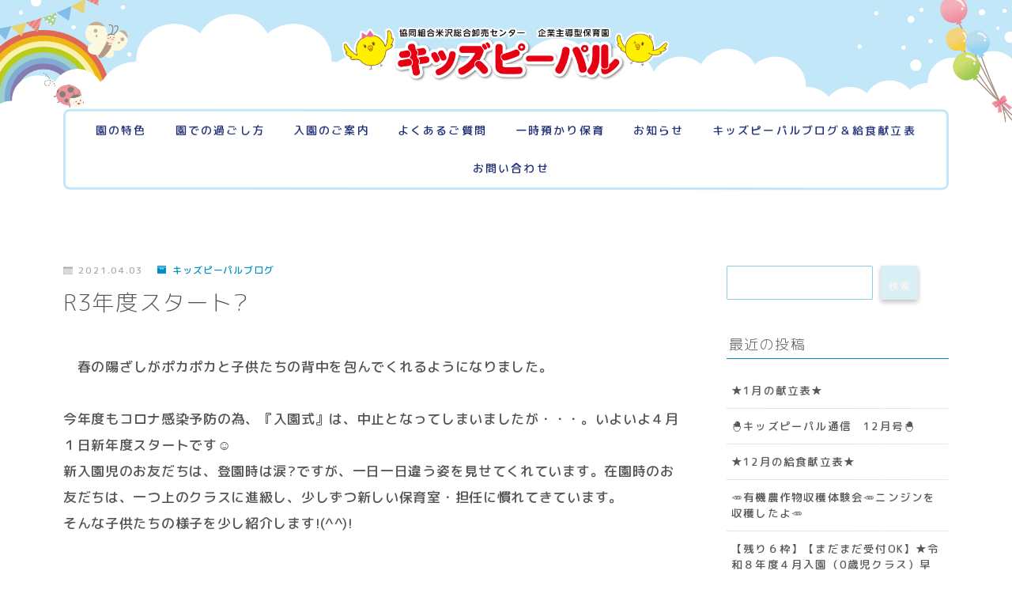

--- FILE ---
content_type: text/html; charset=UTF-8
request_url: https://kidsp-pal.com/2021/04/03/r3%E5%B9%B4%E5%BA%A6%E3%82%B9%E3%82%BF%E3%83%BC%E3%83%88%F0%9F%8C%B8/
body_size: 27297
content:
<!DOCTYPE html>
<html lang="ja">

<head prefix="og: https://ogp.me/ns# fb: https://ogp.me/ns/fb# article: https://ogp.me/ns/article#">
	<meta charset="utf-8">
	<meta http-equiv="X-UA-Compatible" content="IE=edge">
	<meta name="viewport" content="width=device-width, initial-scale=1,minimum-scale=1.0">
	<!-- ここからOGP -->
	<meta property="og:type" content="article">
			<meta property="og:title" content="R3年度スタート?｜保育園キッズピーパル｜米沢市中田町にある企業主導型保育園">
		<meta property="og:url" content="https://kidsp-pal.com/2021/04/03/r3%e5%b9%b4%e5%ba%a6%e3%82%b9%e3%82%bf%e3%83%bc%e3%83%88%f0%9f%8c%b8/">
			<meta property="og:description" content="　春の陽ざしがポカポカと子供たちの背中を包んでくれるようになりました。今年度もコロナ感染予防の為、『入園式』は、中止となってしまいましたが・・・。いよいよ４月１日新年度スタートです☺新入園児のお友だちは、登園時は涙?ですが、一日一日違う姿を">
				<meta property="og:image" content="https://kidsp-pal.com/wp-content/uploads/2023/05/no-image.png">
	<!-- ここまでOGP --><meta name="description" content="　春の陽ざしがポカポカと子供たちの背中を包んでくれるようになりました。今年度もコロナ感染予防の為、『入園式』は、中止となってしまいましたが・・・。いよいよ４月１日新年度スタートです☺新入園児のお友だちは、登園時は涙?ですが、一日一日違う姿を" >

<link rel="canonical" href="https://kidsp-pal.com/2021/04/03/r3%e5%b9%b4%e5%ba%a6%e3%82%b9%e3%82%bf%e3%83%bc%e3%83%88%f0%9f%8c%b8/">
<meta property="og:site_name" content="保育園キッズピーパル｜米沢市中田町にある企業主導型保育園">
<meta name="twitter:card" content="summary_large_image">





<title>R3年度スタート?｜保育園キッズピーパル｜米沢市中田町にある企業主導型保育園</title>
<meta name='robots' content='max-image-preview:large' />
<link rel='dns-prefetch' href='//cdnjs.cloudflare.com' />
<link rel="alternate" type="application/rss+xml" title="保育園キッズピーパル｜米沢市中田町にある企業主導型保育園 &raquo; R3年度スタート? のコメントのフィード" href="https://kidsp-pal.com/2021/04/03/r3%e5%b9%b4%e5%ba%a6%e3%82%b9%e3%82%bf%e3%83%bc%e3%83%88%f0%9f%8c%b8/feed/" />
<link rel="alternate" title="oEmbed (JSON)" type="application/json+oembed" href="https://kidsp-pal.com/wp-json/oembed/1.0/embed?url=https%3A%2F%2Fkidsp-pal.com%2F2021%2F04%2F03%2Fr3%25e5%25b9%25b4%25e5%25ba%25a6%25e3%2582%25b9%25e3%2582%25bf%25e3%2583%25bc%25e3%2583%2588%25f0%259f%258c%25b8%2F" />
<link rel="alternate" title="oEmbed (XML)" type="text/xml+oembed" href="https://kidsp-pal.com/wp-json/oembed/1.0/embed?url=https%3A%2F%2Fkidsp-pal.com%2F2021%2F04%2F03%2Fr3%25e5%25b9%25b4%25e5%25ba%25a6%25e3%2582%25b9%25e3%2582%25bf%25e3%2583%25bc%25e3%2583%2588%25f0%259f%258c%25b8%2F&#038;format=xml" />

<!-- SEO SIMPLE PACK 3.6.2 -->
<meta name="description" content="　春の陽ざしがポカポカと子供たちの背中を包んでくれるようになりました。今年度もコロナ感染予防の為、『入園式』は、中止となってしまいましたが・・・。いよいよ４月１日新年度スタートです☺新入園児のお友だちは、登園時は涙?ですが、一日一日違う姿を">
<meta name="keywords" content="キッズピーパル,保育園,保育施設,企業主導型保育園,卸売センター,米沢市,中田町,置賜">
<link rel="canonical" href="https://kidsp-pal.com/2021/04/03/r3%e5%b9%b4%e5%ba%a6%e3%82%b9%e3%82%bf%e3%83%bc%e3%83%88%f0%9f%8c%b8/">
<meta property="og:locale" content="ja_JP">
<meta property="og:type" content="article">
<meta property="og:image" content="https://kidsp-pal.com/wp-content/uploads/2023/06/ogp.png">
<meta property="og:title" content="R3年度スタート? | 保育園キッズピーパル｜米沢市中田町にある企業主導型保育園">
<meta property="og:description" content="　春の陽ざしがポカポカと子供たちの背中を包んでくれるようになりました。今年度もコロナ感染予防の為、『入園式』は、中止となってしまいましたが・・・。いよいよ４月１日新年度スタートです☺新入園児のお友だちは、登園時は涙?ですが、一日一日違う姿を">
<meta property="og:url" content="https://kidsp-pal.com/2021/04/03/r3%e5%b9%b4%e5%ba%a6%e3%82%b9%e3%82%bf%e3%83%bc%e3%83%88%f0%9f%8c%b8/">
<meta property="og:site_name" content="保育園キッズピーパル｜米沢市中田町にある企業主導型保育園">
<meta name="twitter:card" content="summary_large_image">
<!-- Google Analytics (gtag.js) -->
<script async src="https://www.googletagmanager.com/gtag/js?id=G-39TX4R5T5M"></script>
<script>
	window.dataLayer = window.dataLayer || [];
	function gtag(){dataLayer.push(arguments);}
	gtag("js", new Date());
	gtag("config", "G-39TX4R5T5M");
</script>
	<!-- / SEO SIMPLE PACK -->

<style id='wp-img-auto-sizes-contain-inline-css' type='text/css'>
img:is([sizes=auto i],[sizes^="auto," i]){contain-intrinsic-size:3000px 1500px}
/*# sourceURL=wp-img-auto-sizes-contain-inline-css */
</style>
<style id='wp-emoji-styles-inline-css' type='text/css'>

	img.wp-smiley, img.emoji {
		display: inline !important;
		border: none !important;
		box-shadow: none !important;
		height: 1em !important;
		width: 1em !important;
		margin: 0 0.07em !important;
		vertical-align: -0.1em !important;
		background: none !important;
		padding: 0 !important;
	}
/*# sourceURL=wp-emoji-styles-inline-css */
</style>
<style id='wp-block-library-inline-css' type='text/css'>
:root{--wp-block-synced-color:#7a00df;--wp-block-synced-color--rgb:122,0,223;--wp-bound-block-color:var(--wp-block-synced-color);--wp-editor-canvas-background:#ddd;--wp-admin-theme-color:#007cba;--wp-admin-theme-color--rgb:0,124,186;--wp-admin-theme-color-darker-10:#006ba1;--wp-admin-theme-color-darker-10--rgb:0,107,160.5;--wp-admin-theme-color-darker-20:#005a87;--wp-admin-theme-color-darker-20--rgb:0,90,135;--wp-admin-border-width-focus:2px}@media (min-resolution:192dpi){:root{--wp-admin-border-width-focus:1.5px}}.wp-element-button{cursor:pointer}:root .has-very-light-gray-background-color{background-color:#eee}:root .has-very-dark-gray-background-color{background-color:#313131}:root .has-very-light-gray-color{color:#eee}:root .has-very-dark-gray-color{color:#313131}:root .has-vivid-green-cyan-to-vivid-cyan-blue-gradient-background{background:linear-gradient(135deg,#00d084,#0693e3)}:root .has-purple-crush-gradient-background{background:linear-gradient(135deg,#34e2e4,#4721fb 50%,#ab1dfe)}:root .has-hazy-dawn-gradient-background{background:linear-gradient(135deg,#faaca8,#dad0ec)}:root .has-subdued-olive-gradient-background{background:linear-gradient(135deg,#fafae1,#67a671)}:root .has-atomic-cream-gradient-background{background:linear-gradient(135deg,#fdd79a,#004a59)}:root .has-nightshade-gradient-background{background:linear-gradient(135deg,#330968,#31cdcf)}:root .has-midnight-gradient-background{background:linear-gradient(135deg,#020381,#2874fc)}:root{--wp--preset--font-size--normal:16px;--wp--preset--font-size--huge:42px}.has-regular-font-size{font-size:1em}.has-larger-font-size{font-size:2.625em}.has-normal-font-size{font-size:var(--wp--preset--font-size--normal)}.has-huge-font-size{font-size:var(--wp--preset--font-size--huge)}.has-text-align-center{text-align:center}.has-text-align-left{text-align:left}.has-text-align-right{text-align:right}.has-fit-text{white-space:nowrap!important}#end-resizable-editor-section{display:none}.aligncenter{clear:both}.items-justified-left{justify-content:flex-start}.items-justified-center{justify-content:center}.items-justified-right{justify-content:flex-end}.items-justified-space-between{justify-content:space-between}.screen-reader-text{border:0;clip-path:inset(50%);height:1px;margin:-1px;overflow:hidden;padding:0;position:absolute;width:1px;word-wrap:normal!important}.screen-reader-text:focus{background-color:#ddd;clip-path:none;color:#444;display:block;font-size:1em;height:auto;left:5px;line-height:normal;padding:15px 23px 14px;text-decoration:none;top:5px;width:auto;z-index:100000}html :where(.has-border-color){border-style:solid}html :where([style*=border-top-color]){border-top-style:solid}html :where([style*=border-right-color]){border-right-style:solid}html :where([style*=border-bottom-color]){border-bottom-style:solid}html :where([style*=border-left-color]){border-left-style:solid}html :where([style*=border-width]){border-style:solid}html :where([style*=border-top-width]){border-top-style:solid}html :where([style*=border-right-width]){border-right-style:solid}html :where([style*=border-bottom-width]){border-bottom-style:solid}html :where([style*=border-left-width]){border-left-style:solid}html :where(img[class*=wp-image-]){height:auto;max-width:100%}:where(figure){margin:0 0 1em}html :where(.is-position-sticky){--wp-admin--admin-bar--position-offset:var(--wp-admin--admin-bar--height,0px)}@media screen and (max-width:600px){html :where(.is-position-sticky){--wp-admin--admin-bar--position-offset:0px}}

/*# sourceURL=wp-block-library-inline-css */
</style><style id='wp-block-archives-inline-css' type='text/css'>
.wp-block-archives{box-sizing:border-box}.wp-block-archives-dropdown label{display:block}
/*# sourceURL=https://kidsp-pal.com/wp-includes/blocks/archives/style.min.css */
</style>
<style id='wp-block-categories-inline-css' type='text/css'>
.wp-block-categories{box-sizing:border-box}.wp-block-categories.alignleft{margin-right:2em}.wp-block-categories.alignright{margin-left:2em}.wp-block-categories.wp-block-categories-dropdown.aligncenter{text-align:center}.wp-block-categories .wp-block-categories__label{display:block;width:100%}
/*# sourceURL=https://kidsp-pal.com/wp-includes/blocks/categories/style.min.css */
</style>
<style id='wp-block-gallery-inline-css' type='text/css'>
.blocks-gallery-grid:not(.has-nested-images),.wp-block-gallery:not(.has-nested-images){display:flex;flex-wrap:wrap;list-style-type:none;margin:0;padding:0}.blocks-gallery-grid:not(.has-nested-images) .blocks-gallery-image,.blocks-gallery-grid:not(.has-nested-images) .blocks-gallery-item,.wp-block-gallery:not(.has-nested-images) .blocks-gallery-image,.wp-block-gallery:not(.has-nested-images) .blocks-gallery-item{display:flex;flex-direction:column;flex-grow:1;justify-content:center;margin:0 1em 1em 0;position:relative;width:calc(50% - 1em)}.blocks-gallery-grid:not(.has-nested-images) .blocks-gallery-image:nth-of-type(2n),.blocks-gallery-grid:not(.has-nested-images) .blocks-gallery-item:nth-of-type(2n),.wp-block-gallery:not(.has-nested-images) .blocks-gallery-image:nth-of-type(2n),.wp-block-gallery:not(.has-nested-images) .blocks-gallery-item:nth-of-type(2n){margin-right:0}.blocks-gallery-grid:not(.has-nested-images) .blocks-gallery-image figure,.blocks-gallery-grid:not(.has-nested-images) .blocks-gallery-item figure,.wp-block-gallery:not(.has-nested-images) .blocks-gallery-image figure,.wp-block-gallery:not(.has-nested-images) .blocks-gallery-item figure{align-items:flex-end;display:flex;height:100%;justify-content:flex-start;margin:0}.blocks-gallery-grid:not(.has-nested-images) .blocks-gallery-image img,.blocks-gallery-grid:not(.has-nested-images) .blocks-gallery-item img,.wp-block-gallery:not(.has-nested-images) .blocks-gallery-image img,.wp-block-gallery:not(.has-nested-images) .blocks-gallery-item img{display:block;height:auto;max-width:100%;width:auto}.blocks-gallery-grid:not(.has-nested-images) .blocks-gallery-image figcaption,.blocks-gallery-grid:not(.has-nested-images) .blocks-gallery-item figcaption,.wp-block-gallery:not(.has-nested-images) .blocks-gallery-image figcaption,.wp-block-gallery:not(.has-nested-images) .blocks-gallery-item figcaption{background:linear-gradient(0deg,#000000b3,#0000004d 70%,#0000);bottom:0;box-sizing:border-box;color:#fff;font-size:.8em;margin:0;max-height:100%;overflow:auto;padding:3em .77em .7em;position:absolute;text-align:center;width:100%;z-index:2}.blocks-gallery-grid:not(.has-nested-images) .blocks-gallery-image figcaption img,.blocks-gallery-grid:not(.has-nested-images) .blocks-gallery-item figcaption img,.wp-block-gallery:not(.has-nested-images) .blocks-gallery-image figcaption img,.wp-block-gallery:not(.has-nested-images) .blocks-gallery-item figcaption img{display:inline}.blocks-gallery-grid:not(.has-nested-images) figcaption,.wp-block-gallery:not(.has-nested-images) figcaption{flex-grow:1}.blocks-gallery-grid:not(.has-nested-images).is-cropped .blocks-gallery-image a,.blocks-gallery-grid:not(.has-nested-images).is-cropped .blocks-gallery-image img,.blocks-gallery-grid:not(.has-nested-images).is-cropped .blocks-gallery-item a,.blocks-gallery-grid:not(.has-nested-images).is-cropped .blocks-gallery-item img,.wp-block-gallery:not(.has-nested-images).is-cropped .blocks-gallery-image a,.wp-block-gallery:not(.has-nested-images).is-cropped .blocks-gallery-image img,.wp-block-gallery:not(.has-nested-images).is-cropped .blocks-gallery-item a,.wp-block-gallery:not(.has-nested-images).is-cropped .blocks-gallery-item img{flex:1;height:100%;object-fit:cover;width:100%}.blocks-gallery-grid:not(.has-nested-images).columns-1 .blocks-gallery-image,.blocks-gallery-grid:not(.has-nested-images).columns-1 .blocks-gallery-item,.wp-block-gallery:not(.has-nested-images).columns-1 .blocks-gallery-image,.wp-block-gallery:not(.has-nested-images).columns-1 .blocks-gallery-item{margin-right:0;width:100%}@media (min-width:600px){.blocks-gallery-grid:not(.has-nested-images).columns-3 .blocks-gallery-image,.blocks-gallery-grid:not(.has-nested-images).columns-3 .blocks-gallery-item,.wp-block-gallery:not(.has-nested-images).columns-3 .blocks-gallery-image,.wp-block-gallery:not(.has-nested-images).columns-3 .blocks-gallery-item{margin-right:1em;width:calc(33.33333% - .66667em)}.blocks-gallery-grid:not(.has-nested-images).columns-4 .blocks-gallery-image,.blocks-gallery-grid:not(.has-nested-images).columns-4 .blocks-gallery-item,.wp-block-gallery:not(.has-nested-images).columns-4 .blocks-gallery-image,.wp-block-gallery:not(.has-nested-images).columns-4 .blocks-gallery-item{margin-right:1em;width:calc(25% - .75em)}.blocks-gallery-grid:not(.has-nested-images).columns-5 .blocks-gallery-image,.blocks-gallery-grid:not(.has-nested-images).columns-5 .blocks-gallery-item,.wp-block-gallery:not(.has-nested-images).columns-5 .blocks-gallery-image,.wp-block-gallery:not(.has-nested-images).columns-5 .blocks-gallery-item{margin-right:1em;width:calc(20% - .8em)}.blocks-gallery-grid:not(.has-nested-images).columns-6 .blocks-gallery-image,.blocks-gallery-grid:not(.has-nested-images).columns-6 .blocks-gallery-item,.wp-block-gallery:not(.has-nested-images).columns-6 .blocks-gallery-image,.wp-block-gallery:not(.has-nested-images).columns-6 .blocks-gallery-item{margin-right:1em;width:calc(16.66667% - .83333em)}.blocks-gallery-grid:not(.has-nested-images).columns-7 .blocks-gallery-image,.blocks-gallery-grid:not(.has-nested-images).columns-7 .blocks-gallery-item,.wp-block-gallery:not(.has-nested-images).columns-7 .blocks-gallery-image,.wp-block-gallery:not(.has-nested-images).columns-7 .blocks-gallery-item{margin-right:1em;width:calc(14.28571% - .85714em)}.blocks-gallery-grid:not(.has-nested-images).columns-8 .blocks-gallery-image,.blocks-gallery-grid:not(.has-nested-images).columns-8 .blocks-gallery-item,.wp-block-gallery:not(.has-nested-images).columns-8 .blocks-gallery-image,.wp-block-gallery:not(.has-nested-images).columns-8 .blocks-gallery-item{margin-right:1em;width:calc(12.5% - .875em)}.blocks-gallery-grid:not(.has-nested-images).columns-1 .blocks-gallery-image:nth-of-type(1n),.blocks-gallery-grid:not(.has-nested-images).columns-1 .blocks-gallery-item:nth-of-type(1n),.blocks-gallery-grid:not(.has-nested-images).columns-2 .blocks-gallery-image:nth-of-type(2n),.blocks-gallery-grid:not(.has-nested-images).columns-2 .blocks-gallery-item:nth-of-type(2n),.blocks-gallery-grid:not(.has-nested-images).columns-3 .blocks-gallery-image:nth-of-type(3n),.blocks-gallery-grid:not(.has-nested-images).columns-3 .blocks-gallery-item:nth-of-type(3n),.blocks-gallery-grid:not(.has-nested-images).columns-4 .blocks-gallery-image:nth-of-type(4n),.blocks-gallery-grid:not(.has-nested-images).columns-4 .blocks-gallery-item:nth-of-type(4n),.blocks-gallery-grid:not(.has-nested-images).columns-5 .blocks-gallery-image:nth-of-type(5n),.blocks-gallery-grid:not(.has-nested-images).columns-5 .blocks-gallery-item:nth-of-type(5n),.blocks-gallery-grid:not(.has-nested-images).columns-6 .blocks-gallery-image:nth-of-type(6n),.blocks-gallery-grid:not(.has-nested-images).columns-6 .blocks-gallery-item:nth-of-type(6n),.blocks-gallery-grid:not(.has-nested-images).columns-7 .blocks-gallery-image:nth-of-type(7n),.blocks-gallery-grid:not(.has-nested-images).columns-7 .blocks-gallery-item:nth-of-type(7n),.blocks-gallery-grid:not(.has-nested-images).columns-8 .blocks-gallery-image:nth-of-type(8n),.blocks-gallery-grid:not(.has-nested-images).columns-8 .blocks-gallery-item:nth-of-type(8n),.wp-block-gallery:not(.has-nested-images).columns-1 .blocks-gallery-image:nth-of-type(1n),.wp-block-gallery:not(.has-nested-images).columns-1 .blocks-gallery-item:nth-of-type(1n),.wp-block-gallery:not(.has-nested-images).columns-2 .blocks-gallery-image:nth-of-type(2n),.wp-block-gallery:not(.has-nested-images).columns-2 .blocks-gallery-item:nth-of-type(2n),.wp-block-gallery:not(.has-nested-images).columns-3 .blocks-gallery-image:nth-of-type(3n),.wp-block-gallery:not(.has-nested-images).columns-3 .blocks-gallery-item:nth-of-type(3n),.wp-block-gallery:not(.has-nested-images).columns-4 .blocks-gallery-image:nth-of-type(4n),.wp-block-gallery:not(.has-nested-images).columns-4 .blocks-gallery-item:nth-of-type(4n),.wp-block-gallery:not(.has-nested-images).columns-5 .blocks-gallery-image:nth-of-type(5n),.wp-block-gallery:not(.has-nested-images).columns-5 .blocks-gallery-item:nth-of-type(5n),.wp-block-gallery:not(.has-nested-images).columns-6 .blocks-gallery-image:nth-of-type(6n),.wp-block-gallery:not(.has-nested-images).columns-6 .blocks-gallery-item:nth-of-type(6n),.wp-block-gallery:not(.has-nested-images).columns-7 .blocks-gallery-image:nth-of-type(7n),.wp-block-gallery:not(.has-nested-images).columns-7 .blocks-gallery-item:nth-of-type(7n),.wp-block-gallery:not(.has-nested-images).columns-8 .blocks-gallery-image:nth-of-type(8n),.wp-block-gallery:not(.has-nested-images).columns-8 .blocks-gallery-item:nth-of-type(8n){margin-right:0}}.blocks-gallery-grid:not(.has-nested-images) .blocks-gallery-image:last-child,.blocks-gallery-grid:not(.has-nested-images) .blocks-gallery-item:last-child,.wp-block-gallery:not(.has-nested-images) .blocks-gallery-image:last-child,.wp-block-gallery:not(.has-nested-images) .blocks-gallery-item:last-child{margin-right:0}.blocks-gallery-grid:not(.has-nested-images).alignleft,.blocks-gallery-grid:not(.has-nested-images).alignright,.wp-block-gallery:not(.has-nested-images).alignleft,.wp-block-gallery:not(.has-nested-images).alignright{max-width:420px;width:100%}.blocks-gallery-grid:not(.has-nested-images).aligncenter .blocks-gallery-item figure,.wp-block-gallery:not(.has-nested-images).aligncenter .blocks-gallery-item figure{justify-content:center}.wp-block-gallery:not(.is-cropped) .blocks-gallery-item{align-self:flex-start}figure.wp-block-gallery.has-nested-images{align-items:normal}.wp-block-gallery.has-nested-images figure.wp-block-image:not(#individual-image){margin:0;width:calc(50% - var(--wp--style--unstable-gallery-gap, 16px)/2)}.wp-block-gallery.has-nested-images figure.wp-block-image{box-sizing:border-box;display:flex;flex-direction:column;flex-grow:1;justify-content:center;max-width:100%;position:relative}.wp-block-gallery.has-nested-images figure.wp-block-image>a,.wp-block-gallery.has-nested-images figure.wp-block-image>div{flex-direction:column;flex-grow:1;margin:0}.wp-block-gallery.has-nested-images figure.wp-block-image img{display:block;height:auto;max-width:100%!important;width:auto}.wp-block-gallery.has-nested-images figure.wp-block-image figcaption,.wp-block-gallery.has-nested-images figure.wp-block-image:has(figcaption):before{bottom:0;left:0;max-height:100%;position:absolute;right:0}.wp-block-gallery.has-nested-images figure.wp-block-image:has(figcaption):before{backdrop-filter:blur(3px);content:"";height:100%;-webkit-mask-image:linear-gradient(0deg,#000 20%,#0000);mask-image:linear-gradient(0deg,#000 20%,#0000);max-height:40%;pointer-events:none}.wp-block-gallery.has-nested-images figure.wp-block-image figcaption{box-sizing:border-box;color:#fff;font-size:13px;margin:0;overflow:auto;padding:1em;text-align:center;text-shadow:0 0 1.5px #000}.wp-block-gallery.has-nested-images figure.wp-block-image figcaption::-webkit-scrollbar{height:12px;width:12px}.wp-block-gallery.has-nested-images figure.wp-block-image figcaption::-webkit-scrollbar-track{background-color:initial}.wp-block-gallery.has-nested-images figure.wp-block-image figcaption::-webkit-scrollbar-thumb{background-clip:padding-box;background-color:initial;border:3px solid #0000;border-radius:8px}.wp-block-gallery.has-nested-images figure.wp-block-image figcaption:focus-within::-webkit-scrollbar-thumb,.wp-block-gallery.has-nested-images figure.wp-block-image figcaption:focus::-webkit-scrollbar-thumb,.wp-block-gallery.has-nested-images figure.wp-block-image figcaption:hover::-webkit-scrollbar-thumb{background-color:#fffc}.wp-block-gallery.has-nested-images figure.wp-block-image figcaption{scrollbar-color:#0000 #0000;scrollbar-gutter:stable both-edges;scrollbar-width:thin}.wp-block-gallery.has-nested-images figure.wp-block-image figcaption:focus,.wp-block-gallery.has-nested-images figure.wp-block-image figcaption:focus-within,.wp-block-gallery.has-nested-images figure.wp-block-image figcaption:hover{scrollbar-color:#fffc #0000}.wp-block-gallery.has-nested-images figure.wp-block-image figcaption{will-change:transform}@media (hover:none){.wp-block-gallery.has-nested-images figure.wp-block-image figcaption{scrollbar-color:#fffc #0000}}.wp-block-gallery.has-nested-images figure.wp-block-image figcaption{background:linear-gradient(0deg,#0006,#0000)}.wp-block-gallery.has-nested-images figure.wp-block-image figcaption img{display:inline}.wp-block-gallery.has-nested-images figure.wp-block-image figcaption a{color:inherit}.wp-block-gallery.has-nested-images figure.wp-block-image.has-custom-border img{box-sizing:border-box}.wp-block-gallery.has-nested-images figure.wp-block-image.has-custom-border>a,.wp-block-gallery.has-nested-images figure.wp-block-image.has-custom-border>div,.wp-block-gallery.has-nested-images figure.wp-block-image.is-style-rounded>a,.wp-block-gallery.has-nested-images figure.wp-block-image.is-style-rounded>div{flex:1 1 auto}.wp-block-gallery.has-nested-images figure.wp-block-image.has-custom-border figcaption,.wp-block-gallery.has-nested-images figure.wp-block-image.is-style-rounded figcaption{background:none;color:inherit;flex:initial;margin:0;padding:10px 10px 9px;position:relative;text-shadow:none}.wp-block-gallery.has-nested-images figure.wp-block-image.has-custom-border:before,.wp-block-gallery.has-nested-images figure.wp-block-image.is-style-rounded:before{content:none}.wp-block-gallery.has-nested-images figcaption{flex-basis:100%;flex-grow:1;text-align:center}.wp-block-gallery.has-nested-images:not(.is-cropped) figure.wp-block-image:not(#individual-image){margin-bottom:auto;margin-top:0}.wp-block-gallery.has-nested-images.is-cropped figure.wp-block-image:not(#individual-image){align-self:inherit}.wp-block-gallery.has-nested-images.is-cropped figure.wp-block-image:not(#individual-image)>a,.wp-block-gallery.has-nested-images.is-cropped figure.wp-block-image:not(#individual-image)>div:not(.components-drop-zone){display:flex}.wp-block-gallery.has-nested-images.is-cropped figure.wp-block-image:not(#individual-image) a,.wp-block-gallery.has-nested-images.is-cropped figure.wp-block-image:not(#individual-image) img{flex:1 0 0%;height:100%;object-fit:cover;width:100%}.wp-block-gallery.has-nested-images.columns-1 figure.wp-block-image:not(#individual-image){width:100%}@media (min-width:600px){.wp-block-gallery.has-nested-images.columns-3 figure.wp-block-image:not(#individual-image){width:calc(33.33333% - var(--wp--style--unstable-gallery-gap, 16px)*.66667)}.wp-block-gallery.has-nested-images.columns-4 figure.wp-block-image:not(#individual-image){width:calc(25% - var(--wp--style--unstable-gallery-gap, 16px)*.75)}.wp-block-gallery.has-nested-images.columns-5 figure.wp-block-image:not(#individual-image){width:calc(20% - var(--wp--style--unstable-gallery-gap, 16px)*.8)}.wp-block-gallery.has-nested-images.columns-6 figure.wp-block-image:not(#individual-image){width:calc(16.66667% - var(--wp--style--unstable-gallery-gap, 16px)*.83333)}.wp-block-gallery.has-nested-images.columns-7 figure.wp-block-image:not(#individual-image){width:calc(14.28571% - var(--wp--style--unstable-gallery-gap, 16px)*.85714)}.wp-block-gallery.has-nested-images.columns-8 figure.wp-block-image:not(#individual-image){width:calc(12.5% - var(--wp--style--unstable-gallery-gap, 16px)*.875)}.wp-block-gallery.has-nested-images.columns-default figure.wp-block-image:not(#individual-image){width:calc(33.33% - var(--wp--style--unstable-gallery-gap, 16px)*.66667)}.wp-block-gallery.has-nested-images.columns-default figure.wp-block-image:not(#individual-image):first-child:nth-last-child(2),.wp-block-gallery.has-nested-images.columns-default figure.wp-block-image:not(#individual-image):first-child:nth-last-child(2)~figure.wp-block-image:not(#individual-image){width:calc(50% - var(--wp--style--unstable-gallery-gap, 16px)*.5)}.wp-block-gallery.has-nested-images.columns-default figure.wp-block-image:not(#individual-image):first-child:last-child{width:100%}}.wp-block-gallery.has-nested-images.alignleft,.wp-block-gallery.has-nested-images.alignright{max-width:420px;width:100%}.wp-block-gallery.has-nested-images.aligncenter{justify-content:center}
/*# sourceURL=https://kidsp-pal.com/wp-includes/blocks/gallery/style.min.css */
</style>
<style id='wp-block-heading-inline-css' type='text/css'>
h1:where(.wp-block-heading).has-background,h2:where(.wp-block-heading).has-background,h3:where(.wp-block-heading).has-background,h4:where(.wp-block-heading).has-background,h5:where(.wp-block-heading).has-background,h6:where(.wp-block-heading).has-background{padding:1.25em 2.375em}h1.has-text-align-left[style*=writing-mode]:where([style*=vertical-lr]),h1.has-text-align-right[style*=writing-mode]:where([style*=vertical-rl]),h2.has-text-align-left[style*=writing-mode]:where([style*=vertical-lr]),h2.has-text-align-right[style*=writing-mode]:where([style*=vertical-rl]),h3.has-text-align-left[style*=writing-mode]:where([style*=vertical-lr]),h3.has-text-align-right[style*=writing-mode]:where([style*=vertical-rl]),h4.has-text-align-left[style*=writing-mode]:where([style*=vertical-lr]),h4.has-text-align-right[style*=writing-mode]:where([style*=vertical-rl]),h5.has-text-align-left[style*=writing-mode]:where([style*=vertical-lr]),h5.has-text-align-right[style*=writing-mode]:where([style*=vertical-rl]),h6.has-text-align-left[style*=writing-mode]:where([style*=vertical-lr]),h6.has-text-align-right[style*=writing-mode]:where([style*=vertical-rl]){rotate:180deg}
/*# sourceURL=https://kidsp-pal.com/wp-includes/blocks/heading/style.min.css */
</style>
<style id='wp-block-image-inline-css' type='text/css'>
.wp-block-image>a,.wp-block-image>figure>a{display:inline-block}.wp-block-image img{box-sizing:border-box;height:auto;max-width:100%;vertical-align:bottom}@media not (prefers-reduced-motion){.wp-block-image img.hide{visibility:hidden}.wp-block-image img.show{animation:show-content-image .4s}}.wp-block-image[style*=border-radius] img,.wp-block-image[style*=border-radius]>a{border-radius:inherit}.wp-block-image.has-custom-border img{box-sizing:border-box}.wp-block-image.aligncenter{text-align:center}.wp-block-image.alignfull>a,.wp-block-image.alignwide>a{width:100%}.wp-block-image.alignfull img,.wp-block-image.alignwide img{height:auto;width:100%}.wp-block-image .aligncenter,.wp-block-image .alignleft,.wp-block-image .alignright,.wp-block-image.aligncenter,.wp-block-image.alignleft,.wp-block-image.alignright{display:table}.wp-block-image .aligncenter>figcaption,.wp-block-image .alignleft>figcaption,.wp-block-image .alignright>figcaption,.wp-block-image.aligncenter>figcaption,.wp-block-image.alignleft>figcaption,.wp-block-image.alignright>figcaption{caption-side:bottom;display:table-caption}.wp-block-image .alignleft{float:left;margin:.5em 1em .5em 0}.wp-block-image .alignright{float:right;margin:.5em 0 .5em 1em}.wp-block-image .aligncenter{margin-left:auto;margin-right:auto}.wp-block-image :where(figcaption){margin-bottom:1em;margin-top:.5em}.wp-block-image.is-style-circle-mask img{border-radius:9999px}@supports ((-webkit-mask-image:none) or (mask-image:none)) or (-webkit-mask-image:none){.wp-block-image.is-style-circle-mask img{border-radius:0;-webkit-mask-image:url('data:image/svg+xml;utf8,<svg viewBox="0 0 100 100" xmlns="http://www.w3.org/2000/svg"><circle cx="50" cy="50" r="50"/></svg>');mask-image:url('data:image/svg+xml;utf8,<svg viewBox="0 0 100 100" xmlns="http://www.w3.org/2000/svg"><circle cx="50" cy="50" r="50"/></svg>');mask-mode:alpha;-webkit-mask-position:center;mask-position:center;-webkit-mask-repeat:no-repeat;mask-repeat:no-repeat;-webkit-mask-size:contain;mask-size:contain}}:root :where(.wp-block-image.is-style-rounded img,.wp-block-image .is-style-rounded img){border-radius:9999px}.wp-block-image figure{margin:0}.wp-lightbox-container{display:flex;flex-direction:column;position:relative}.wp-lightbox-container img{cursor:zoom-in}.wp-lightbox-container img:hover+button{opacity:1}.wp-lightbox-container button{align-items:center;backdrop-filter:blur(16px) saturate(180%);background-color:#5a5a5a40;border:none;border-radius:4px;cursor:zoom-in;display:flex;height:20px;justify-content:center;opacity:0;padding:0;position:absolute;right:16px;text-align:center;top:16px;width:20px;z-index:100}@media not (prefers-reduced-motion){.wp-lightbox-container button{transition:opacity .2s ease}}.wp-lightbox-container button:focus-visible{outline:3px auto #5a5a5a40;outline:3px auto -webkit-focus-ring-color;outline-offset:3px}.wp-lightbox-container button:hover{cursor:pointer;opacity:1}.wp-lightbox-container button:focus{opacity:1}.wp-lightbox-container button:focus,.wp-lightbox-container button:hover,.wp-lightbox-container button:not(:hover):not(:active):not(.has-background){background-color:#5a5a5a40;border:none}.wp-lightbox-overlay{box-sizing:border-box;cursor:zoom-out;height:100vh;left:0;overflow:hidden;position:fixed;top:0;visibility:hidden;width:100%;z-index:100000}.wp-lightbox-overlay .close-button{align-items:center;cursor:pointer;display:flex;justify-content:center;min-height:40px;min-width:40px;padding:0;position:absolute;right:calc(env(safe-area-inset-right) + 16px);top:calc(env(safe-area-inset-top) + 16px);z-index:5000000}.wp-lightbox-overlay .close-button:focus,.wp-lightbox-overlay .close-button:hover,.wp-lightbox-overlay .close-button:not(:hover):not(:active):not(.has-background){background:none;border:none}.wp-lightbox-overlay .lightbox-image-container{height:var(--wp--lightbox-container-height);left:50%;overflow:hidden;position:absolute;top:50%;transform:translate(-50%,-50%);transform-origin:top left;width:var(--wp--lightbox-container-width);z-index:9999999999}.wp-lightbox-overlay .wp-block-image{align-items:center;box-sizing:border-box;display:flex;height:100%;justify-content:center;margin:0;position:relative;transform-origin:0 0;width:100%;z-index:3000000}.wp-lightbox-overlay .wp-block-image img{height:var(--wp--lightbox-image-height);min-height:var(--wp--lightbox-image-height);min-width:var(--wp--lightbox-image-width);width:var(--wp--lightbox-image-width)}.wp-lightbox-overlay .wp-block-image figcaption{display:none}.wp-lightbox-overlay button{background:none;border:none}.wp-lightbox-overlay .scrim{background-color:#fff;height:100%;opacity:.9;position:absolute;width:100%;z-index:2000000}.wp-lightbox-overlay.active{visibility:visible}@media not (prefers-reduced-motion){.wp-lightbox-overlay.active{animation:turn-on-visibility .25s both}.wp-lightbox-overlay.active img{animation:turn-on-visibility .35s both}.wp-lightbox-overlay.show-closing-animation:not(.active){animation:turn-off-visibility .35s both}.wp-lightbox-overlay.show-closing-animation:not(.active) img{animation:turn-off-visibility .25s both}.wp-lightbox-overlay.zoom.active{animation:none;opacity:1;visibility:visible}.wp-lightbox-overlay.zoom.active .lightbox-image-container{animation:lightbox-zoom-in .4s}.wp-lightbox-overlay.zoom.active .lightbox-image-container img{animation:none}.wp-lightbox-overlay.zoom.active .scrim{animation:turn-on-visibility .4s forwards}.wp-lightbox-overlay.zoom.show-closing-animation:not(.active){animation:none}.wp-lightbox-overlay.zoom.show-closing-animation:not(.active) .lightbox-image-container{animation:lightbox-zoom-out .4s}.wp-lightbox-overlay.zoom.show-closing-animation:not(.active) .lightbox-image-container img{animation:none}.wp-lightbox-overlay.zoom.show-closing-animation:not(.active) .scrim{animation:turn-off-visibility .4s forwards}}@keyframes show-content-image{0%{visibility:hidden}99%{visibility:hidden}to{visibility:visible}}@keyframes turn-on-visibility{0%{opacity:0}to{opacity:1}}@keyframes turn-off-visibility{0%{opacity:1;visibility:visible}99%{opacity:0;visibility:visible}to{opacity:0;visibility:hidden}}@keyframes lightbox-zoom-in{0%{transform:translate(calc((-100vw + var(--wp--lightbox-scrollbar-width))/2 + var(--wp--lightbox-initial-left-position)),calc(-50vh + var(--wp--lightbox-initial-top-position))) scale(var(--wp--lightbox-scale))}to{transform:translate(-50%,-50%) scale(1)}}@keyframes lightbox-zoom-out{0%{transform:translate(-50%,-50%) scale(1);visibility:visible}99%{visibility:visible}to{transform:translate(calc((-100vw + var(--wp--lightbox-scrollbar-width))/2 + var(--wp--lightbox-initial-left-position)),calc(-50vh + var(--wp--lightbox-initial-top-position))) scale(var(--wp--lightbox-scale));visibility:hidden}}
/*# sourceURL=https://kidsp-pal.com/wp-includes/blocks/image/style.min.css */
</style>
<style id='wp-block-latest-posts-inline-css' type='text/css'>
.wp-block-latest-posts{box-sizing:border-box}.wp-block-latest-posts.alignleft{margin-right:2em}.wp-block-latest-posts.alignright{margin-left:2em}.wp-block-latest-posts.wp-block-latest-posts__list{list-style:none}.wp-block-latest-posts.wp-block-latest-posts__list li{clear:both;overflow-wrap:break-word}.wp-block-latest-posts.is-grid{display:flex;flex-wrap:wrap}.wp-block-latest-posts.is-grid li{margin:0 1.25em 1.25em 0;width:100%}@media (min-width:600px){.wp-block-latest-posts.columns-2 li{width:calc(50% - .625em)}.wp-block-latest-posts.columns-2 li:nth-child(2n){margin-right:0}.wp-block-latest-posts.columns-3 li{width:calc(33.33333% - .83333em)}.wp-block-latest-posts.columns-3 li:nth-child(3n){margin-right:0}.wp-block-latest-posts.columns-4 li{width:calc(25% - .9375em)}.wp-block-latest-posts.columns-4 li:nth-child(4n){margin-right:0}.wp-block-latest-posts.columns-5 li{width:calc(20% - 1em)}.wp-block-latest-posts.columns-5 li:nth-child(5n){margin-right:0}.wp-block-latest-posts.columns-6 li{width:calc(16.66667% - 1.04167em)}.wp-block-latest-posts.columns-6 li:nth-child(6n){margin-right:0}}:root :where(.wp-block-latest-posts.is-grid){padding:0}:root :where(.wp-block-latest-posts.wp-block-latest-posts__list){padding-left:0}.wp-block-latest-posts__post-author,.wp-block-latest-posts__post-date{display:block;font-size:.8125em}.wp-block-latest-posts__post-excerpt,.wp-block-latest-posts__post-full-content{margin-bottom:1em;margin-top:.5em}.wp-block-latest-posts__featured-image a{display:inline-block}.wp-block-latest-posts__featured-image img{height:auto;max-width:100%;width:auto}.wp-block-latest-posts__featured-image.alignleft{float:left;margin-right:1em}.wp-block-latest-posts__featured-image.alignright{float:right;margin-left:1em}.wp-block-latest-posts__featured-image.aligncenter{margin-bottom:1em;text-align:center}
/*# sourceURL=https://kidsp-pal.com/wp-includes/blocks/latest-posts/style.min.css */
</style>
<style id='wp-block-search-inline-css' type='text/css'>
.wp-block-search__button{margin-left:10px;word-break:normal}.wp-block-search__button.has-icon{line-height:0}.wp-block-search__button svg{height:1.25em;min-height:24px;min-width:24px;width:1.25em;fill:currentColor;vertical-align:text-bottom}:where(.wp-block-search__button){border:1px solid #ccc;padding:6px 10px}.wp-block-search__inside-wrapper{display:flex;flex:auto;flex-wrap:nowrap;max-width:100%}.wp-block-search__label{width:100%}.wp-block-search.wp-block-search__button-only .wp-block-search__button{box-sizing:border-box;display:flex;flex-shrink:0;justify-content:center;margin-left:0;max-width:100%}.wp-block-search.wp-block-search__button-only .wp-block-search__inside-wrapper{min-width:0!important;transition-property:width}.wp-block-search.wp-block-search__button-only .wp-block-search__input{flex-basis:100%;transition-duration:.3s}.wp-block-search.wp-block-search__button-only.wp-block-search__searchfield-hidden,.wp-block-search.wp-block-search__button-only.wp-block-search__searchfield-hidden .wp-block-search__inside-wrapper{overflow:hidden}.wp-block-search.wp-block-search__button-only.wp-block-search__searchfield-hidden .wp-block-search__input{border-left-width:0!important;border-right-width:0!important;flex-basis:0;flex-grow:0;margin:0;min-width:0!important;padding-left:0!important;padding-right:0!important;width:0!important}:where(.wp-block-search__input){appearance:none;border:1px solid #949494;flex-grow:1;font-family:inherit;font-size:inherit;font-style:inherit;font-weight:inherit;letter-spacing:inherit;line-height:inherit;margin-left:0;margin-right:0;min-width:3rem;padding:8px;text-decoration:unset!important;text-transform:inherit}:where(.wp-block-search__button-inside .wp-block-search__inside-wrapper){background-color:#fff;border:1px solid #949494;box-sizing:border-box;padding:4px}:where(.wp-block-search__button-inside .wp-block-search__inside-wrapper) .wp-block-search__input{border:none;border-radius:0;padding:0 4px}:where(.wp-block-search__button-inside .wp-block-search__inside-wrapper) .wp-block-search__input:focus{outline:none}:where(.wp-block-search__button-inside .wp-block-search__inside-wrapper) :where(.wp-block-search__button){padding:4px 8px}.wp-block-search.aligncenter .wp-block-search__inside-wrapper{margin:auto}.wp-block[data-align=right] .wp-block-search.wp-block-search__button-only .wp-block-search__inside-wrapper{float:right}
/*# sourceURL=https://kidsp-pal.com/wp-includes/blocks/search/style.min.css */
</style>
<style id='wp-block-columns-inline-css' type='text/css'>
.wp-block-columns{box-sizing:border-box;display:flex;flex-wrap:wrap!important}@media (min-width:782px){.wp-block-columns{flex-wrap:nowrap!important}}.wp-block-columns{align-items:normal!important}.wp-block-columns.are-vertically-aligned-top{align-items:flex-start}.wp-block-columns.are-vertically-aligned-center{align-items:center}.wp-block-columns.are-vertically-aligned-bottom{align-items:flex-end}@media (max-width:781px){.wp-block-columns:not(.is-not-stacked-on-mobile)>.wp-block-column{flex-basis:100%!important}}@media (min-width:782px){.wp-block-columns:not(.is-not-stacked-on-mobile)>.wp-block-column{flex-basis:0;flex-grow:1}.wp-block-columns:not(.is-not-stacked-on-mobile)>.wp-block-column[style*=flex-basis]{flex-grow:0}}.wp-block-columns.is-not-stacked-on-mobile{flex-wrap:nowrap!important}.wp-block-columns.is-not-stacked-on-mobile>.wp-block-column{flex-basis:0;flex-grow:1}.wp-block-columns.is-not-stacked-on-mobile>.wp-block-column[style*=flex-basis]{flex-grow:0}:where(.wp-block-columns){margin-bottom:1.75em}:where(.wp-block-columns.has-background){padding:1.25em 2.375em}.wp-block-column{flex-grow:1;min-width:0;overflow-wrap:break-word;word-break:break-word}.wp-block-column.is-vertically-aligned-top{align-self:flex-start}.wp-block-column.is-vertically-aligned-center{align-self:center}.wp-block-column.is-vertically-aligned-bottom{align-self:flex-end}.wp-block-column.is-vertically-aligned-stretch{align-self:stretch}.wp-block-column.is-vertically-aligned-bottom,.wp-block-column.is-vertically-aligned-center,.wp-block-column.is-vertically-aligned-top{width:100%}
/*# sourceURL=https://kidsp-pal.com/wp-includes/blocks/columns/style.min.css */
</style>
<style id='wp-block-group-inline-css' type='text/css'>
.wp-block-group{box-sizing:border-box}:where(.wp-block-group.wp-block-group-is-layout-constrained){position:relative}
/*# sourceURL=https://kidsp-pal.com/wp-includes/blocks/group/style.min.css */
</style>
<style id='wp-block-paragraph-inline-css' type='text/css'>
.is-small-text{font-size:.875em}.is-regular-text{font-size:1em}.is-large-text{font-size:2.25em}.is-larger-text{font-size:3em}.has-drop-cap:not(:focus):first-letter{float:left;font-size:8.4em;font-style:normal;font-weight:100;line-height:.68;margin:.05em .1em 0 0;text-transform:uppercase}body.rtl .has-drop-cap:not(:focus):first-letter{float:none;margin-left:.1em}p.has-drop-cap.has-background{overflow:hidden}:root :where(p.has-background){padding:1.25em 2.375em}:where(p.has-text-color:not(.has-link-color)) a{color:inherit}p.has-text-align-left[style*="writing-mode:vertical-lr"],p.has-text-align-right[style*="writing-mode:vertical-rl"]{rotate:180deg}
/*# sourceURL=https://kidsp-pal.com/wp-includes/blocks/paragraph/style.min.css */
</style>
<style id='global-styles-inline-css' type='text/css'>
:root{--wp--preset--aspect-ratio--square: 1;--wp--preset--aspect-ratio--4-3: 4/3;--wp--preset--aspect-ratio--3-4: 3/4;--wp--preset--aspect-ratio--3-2: 3/2;--wp--preset--aspect-ratio--2-3: 2/3;--wp--preset--aspect-ratio--16-9: 16/9;--wp--preset--aspect-ratio--9-16: 9/16;--wp--preset--color--black: #000000;--wp--preset--color--cyan-bluish-gray: #abb8c3;--wp--preset--color--white: #ffffff;--wp--preset--color--pale-pink: #f78da7;--wp--preset--color--vivid-red: #cf2e2e;--wp--preset--color--luminous-vivid-orange: #ff6900;--wp--preset--color--luminous-vivid-amber: #fcb900;--wp--preset--color--light-green-cyan: #7bdcb5;--wp--preset--color--vivid-green-cyan: #00d084;--wp--preset--color--pale-cyan-blue: #8ed1fc;--wp--preset--color--vivid-cyan-blue: #0693e3;--wp--preset--color--vivid-purple: #9b51e0;--wp--preset--gradient--vivid-cyan-blue-to-vivid-purple: linear-gradient(135deg,rgb(6,147,227) 0%,rgb(155,81,224) 100%);--wp--preset--gradient--light-green-cyan-to-vivid-green-cyan: linear-gradient(135deg,rgb(122,220,180) 0%,rgb(0,208,130) 100%);--wp--preset--gradient--luminous-vivid-amber-to-luminous-vivid-orange: linear-gradient(135deg,rgb(252,185,0) 0%,rgb(255,105,0) 100%);--wp--preset--gradient--luminous-vivid-orange-to-vivid-red: linear-gradient(135deg,rgb(255,105,0) 0%,rgb(207,46,46) 100%);--wp--preset--gradient--very-light-gray-to-cyan-bluish-gray: linear-gradient(135deg,rgb(238,238,238) 0%,rgb(169,184,195) 100%);--wp--preset--gradient--cool-to-warm-spectrum: linear-gradient(135deg,rgb(74,234,220) 0%,rgb(151,120,209) 20%,rgb(207,42,186) 40%,rgb(238,44,130) 60%,rgb(251,105,98) 80%,rgb(254,248,76) 100%);--wp--preset--gradient--blush-light-purple: linear-gradient(135deg,rgb(255,206,236) 0%,rgb(152,150,240) 100%);--wp--preset--gradient--blush-bordeaux: linear-gradient(135deg,rgb(254,205,165) 0%,rgb(254,45,45) 50%,rgb(107,0,62) 100%);--wp--preset--gradient--luminous-dusk: linear-gradient(135deg,rgb(255,203,112) 0%,rgb(199,81,192) 50%,rgb(65,88,208) 100%);--wp--preset--gradient--pale-ocean: linear-gradient(135deg,rgb(255,245,203) 0%,rgb(182,227,212) 50%,rgb(51,167,181) 100%);--wp--preset--gradient--electric-grass: linear-gradient(135deg,rgb(202,248,128) 0%,rgb(113,206,126) 100%);--wp--preset--gradient--midnight: linear-gradient(135deg,rgb(2,3,129) 0%,rgb(40,116,252) 100%);--wp--preset--font-size--small: 13px;--wp--preset--font-size--medium: 20px;--wp--preset--font-size--large: 36px;--wp--preset--font-size--x-large: 42px;--wp--preset--spacing--20: 0.44rem;--wp--preset--spacing--30: 0.67rem;--wp--preset--spacing--40: 1rem;--wp--preset--spacing--50: 1.5rem;--wp--preset--spacing--60: 2.25rem;--wp--preset--spacing--70: 3.38rem;--wp--preset--spacing--80: 5.06rem;--wp--preset--shadow--natural: 6px 6px 9px rgba(0, 0, 0, 0.2);--wp--preset--shadow--deep: 12px 12px 50px rgba(0, 0, 0, 0.4);--wp--preset--shadow--sharp: 6px 6px 0px rgba(0, 0, 0, 0.2);--wp--preset--shadow--outlined: 6px 6px 0px -3px rgb(255, 255, 255), 6px 6px rgb(0, 0, 0);--wp--preset--shadow--crisp: 6px 6px 0px rgb(0, 0, 0);}:where(.is-layout-flex){gap: 0.5em;}:where(.is-layout-grid){gap: 0.5em;}body .is-layout-flex{display: flex;}.is-layout-flex{flex-wrap: wrap;align-items: center;}.is-layout-flex > :is(*, div){margin: 0;}body .is-layout-grid{display: grid;}.is-layout-grid > :is(*, div){margin: 0;}:where(.wp-block-columns.is-layout-flex){gap: 2em;}:where(.wp-block-columns.is-layout-grid){gap: 2em;}:where(.wp-block-post-template.is-layout-flex){gap: 1.25em;}:where(.wp-block-post-template.is-layout-grid){gap: 1.25em;}.has-black-color{color: var(--wp--preset--color--black) !important;}.has-cyan-bluish-gray-color{color: var(--wp--preset--color--cyan-bluish-gray) !important;}.has-white-color{color: var(--wp--preset--color--white) !important;}.has-pale-pink-color{color: var(--wp--preset--color--pale-pink) !important;}.has-vivid-red-color{color: var(--wp--preset--color--vivid-red) !important;}.has-luminous-vivid-orange-color{color: var(--wp--preset--color--luminous-vivid-orange) !important;}.has-luminous-vivid-amber-color{color: var(--wp--preset--color--luminous-vivid-amber) !important;}.has-light-green-cyan-color{color: var(--wp--preset--color--light-green-cyan) !important;}.has-vivid-green-cyan-color{color: var(--wp--preset--color--vivid-green-cyan) !important;}.has-pale-cyan-blue-color{color: var(--wp--preset--color--pale-cyan-blue) !important;}.has-vivid-cyan-blue-color{color: var(--wp--preset--color--vivid-cyan-blue) !important;}.has-vivid-purple-color{color: var(--wp--preset--color--vivid-purple) !important;}.has-black-background-color{background-color: var(--wp--preset--color--black) !important;}.has-cyan-bluish-gray-background-color{background-color: var(--wp--preset--color--cyan-bluish-gray) !important;}.has-white-background-color{background-color: var(--wp--preset--color--white) !important;}.has-pale-pink-background-color{background-color: var(--wp--preset--color--pale-pink) !important;}.has-vivid-red-background-color{background-color: var(--wp--preset--color--vivid-red) !important;}.has-luminous-vivid-orange-background-color{background-color: var(--wp--preset--color--luminous-vivid-orange) !important;}.has-luminous-vivid-amber-background-color{background-color: var(--wp--preset--color--luminous-vivid-amber) !important;}.has-light-green-cyan-background-color{background-color: var(--wp--preset--color--light-green-cyan) !important;}.has-vivid-green-cyan-background-color{background-color: var(--wp--preset--color--vivid-green-cyan) !important;}.has-pale-cyan-blue-background-color{background-color: var(--wp--preset--color--pale-cyan-blue) !important;}.has-vivid-cyan-blue-background-color{background-color: var(--wp--preset--color--vivid-cyan-blue) !important;}.has-vivid-purple-background-color{background-color: var(--wp--preset--color--vivid-purple) !important;}.has-black-border-color{border-color: var(--wp--preset--color--black) !important;}.has-cyan-bluish-gray-border-color{border-color: var(--wp--preset--color--cyan-bluish-gray) !important;}.has-white-border-color{border-color: var(--wp--preset--color--white) !important;}.has-pale-pink-border-color{border-color: var(--wp--preset--color--pale-pink) !important;}.has-vivid-red-border-color{border-color: var(--wp--preset--color--vivid-red) !important;}.has-luminous-vivid-orange-border-color{border-color: var(--wp--preset--color--luminous-vivid-orange) !important;}.has-luminous-vivid-amber-border-color{border-color: var(--wp--preset--color--luminous-vivid-amber) !important;}.has-light-green-cyan-border-color{border-color: var(--wp--preset--color--light-green-cyan) !important;}.has-vivid-green-cyan-border-color{border-color: var(--wp--preset--color--vivid-green-cyan) !important;}.has-pale-cyan-blue-border-color{border-color: var(--wp--preset--color--pale-cyan-blue) !important;}.has-vivid-cyan-blue-border-color{border-color: var(--wp--preset--color--vivid-cyan-blue) !important;}.has-vivid-purple-border-color{border-color: var(--wp--preset--color--vivid-purple) !important;}.has-vivid-cyan-blue-to-vivid-purple-gradient-background{background: var(--wp--preset--gradient--vivid-cyan-blue-to-vivid-purple) !important;}.has-light-green-cyan-to-vivid-green-cyan-gradient-background{background: var(--wp--preset--gradient--light-green-cyan-to-vivid-green-cyan) !important;}.has-luminous-vivid-amber-to-luminous-vivid-orange-gradient-background{background: var(--wp--preset--gradient--luminous-vivid-amber-to-luminous-vivid-orange) !important;}.has-luminous-vivid-orange-to-vivid-red-gradient-background{background: var(--wp--preset--gradient--luminous-vivid-orange-to-vivid-red) !important;}.has-very-light-gray-to-cyan-bluish-gray-gradient-background{background: var(--wp--preset--gradient--very-light-gray-to-cyan-bluish-gray) !important;}.has-cool-to-warm-spectrum-gradient-background{background: var(--wp--preset--gradient--cool-to-warm-spectrum) !important;}.has-blush-light-purple-gradient-background{background: var(--wp--preset--gradient--blush-light-purple) !important;}.has-blush-bordeaux-gradient-background{background: var(--wp--preset--gradient--blush-bordeaux) !important;}.has-luminous-dusk-gradient-background{background: var(--wp--preset--gradient--luminous-dusk) !important;}.has-pale-ocean-gradient-background{background: var(--wp--preset--gradient--pale-ocean) !important;}.has-electric-grass-gradient-background{background: var(--wp--preset--gradient--electric-grass) !important;}.has-midnight-gradient-background{background: var(--wp--preset--gradient--midnight) !important;}.has-small-font-size{font-size: var(--wp--preset--font-size--small) !important;}.has-medium-font-size{font-size: var(--wp--preset--font-size--medium) !important;}.has-large-font-size{font-size: var(--wp--preset--font-size--large) !important;}.has-x-large-font-size{font-size: var(--wp--preset--font-size--x-large) !important;}
:where(.wp-block-columns.is-layout-flex){gap: 2em;}:where(.wp-block-columns.is-layout-grid){gap: 2em;}
/*# sourceURL=global-styles-inline-css */
</style>
<style id='core-block-supports-inline-css' type='text/css'>
.wp-block-gallery.wp-block-gallery-1{--wp--style--unstable-gallery-gap:var( --wp--style--gallery-gap-default, var( --gallery-block--gutter-size, var( --wp--style--block-gap, 0.5em ) ) );gap:var( --wp--style--gallery-gap-default, var( --gallery-block--gutter-size, var( --wp--style--block-gap, 0.5em ) ) );}.wp-container-core-columns-is-layout-9d6595d7{flex-wrap:nowrap;}
/*# sourceURL=core-block-supports-inline-css */
</style>

<style id='classic-theme-styles-inline-css' type='text/css'>
/*! This file is auto-generated */
.wp-block-button__link{color:#fff;background-color:#32373c;border-radius:9999px;box-shadow:none;text-decoration:none;padding:calc(.667em + 2px) calc(1.333em + 2px);font-size:1.125em}.wp-block-file__button{background:#32373c;color:#fff;text-decoration:none}
/*# sourceURL=/wp-includes/css/classic-themes.min.css */
</style>
<link rel='stylesheet' id='prism-numbers-css' href='https://cdnjs.cloudflare.com/ajax/libs/prism/1.29.0/plugins/line-numbers/prism-line-numbers.min.css?ver=1.29.0' type='text/css' media='all' />
<link rel='stylesheet' id='prism-okaidia-css' href='https://cdnjs.cloudflare.com/ajax/libs/prism/1.29.0/themes/prism-okaidia.min.css?ver=1.29.0' type='text/css' media='all' />
<link rel='stylesheet' id='theme-style-css' href='https://kidsp-pal.com/wp-content/themes/jinr/style.css?ver=6.9' type='text/css' media='all' />
<link rel="https://api.w.org/" href="https://kidsp-pal.com/wp-json/" /><link rel="alternate" title="JSON" type="application/json" href="https://kidsp-pal.com/wp-json/wp/v2/posts/1625" /><link rel='shortlink' href='https://kidsp-pal.com/?p=1625' />
<style type="text/css">.d--albert-sans.d--mpr-thin .ef{font-family: 'Albert Sans', 'M PLUS Rounded 1c', sans-serif;}body:not(.wp-admin){background-color: #ffffff;}body:not(.wp-admin) #wrapper{background-image: url();}body:not(.wp-admin),.widgettitle,.c--post-list-title,.d--slider-title-default,.d--blogcard-mysite .a--blogcard-title,.d--blogcard-external .a--blogcard-title,.d--blogcard-external .a--blogcard-more,.d--blogcard-external::before,.d--blogcard-external.d--blogcard-style1 .a--blogcard-label,#hamburgerMenuList .menu-item a,.editor-styles-wrapper,#headerSearch .search-text,.d--profile-author.d--brand-color .d--contact,.js--hamburger-active.c--menu-trigger .a--menu-label,#postTagBox a,.wpcf7 input,.wpcf7 textarea,.wpcf7 select,.o--jinr-postcard,.o--postlist-inner .a--post-title,.widgets-php h2.jinr-heading,.d--material-design .b--jinr-postlist .a--post-title,.wp-block-search__input,.a--button-microcopy,.b--jinr-paid-text,.b--paidpost-remaining{color:#555555;}#hamburgerMenuList .menu-item a:after,.a--simple-box-quotetitle,.a--nextpage-label{color:rgba(85,85,85,0.6);}#globalMenuList .sub-menu .menu-item a,.a--ham-follow-label{color:rgba(85,85,85,0.75);}.a--time-separator,.js--hamburger-active.c--menu-trigger .a--menu-bar,.a--nextpage-label::before,.a--nextpage-label::after{background-color:#555555;}.a--microcopy-parts1,    .a--microcopy-parts2,.d--button-microcopy3 .a--microcopy-parts1::before,.d--button-microcopy3 .a--microcopy-parts2::before{background-color:rgba(85,85,85,0.6);}.post-page-numbers,.o--pagenation-list .c--pagenation-item a{border-color:rgba(0,142,196,1);color:rgba(0,142,196,1);}.o--pagenation-list .c--pagenation-item .dots{color:rgba(85,85,85,0.45);}.post-page-numbers.current,.c--nextpage a:hover,.o--pagenation-list .c--pagenation-item span:not(.dots),.o--pagenation-list .c--pagenation-item a:hover{background-color:rgba(0,142,196,1);}#hamburgerMenuList .menu-item ul a:before{background-color:rgba(85,85,85,0.3);}#hamburgerMenuList .menu-item{border-color:rgba(85,85,85,0.15);}.d--sns-share-design2.d--sns-share-color-white .c--sns-share-item{border-color:rgba(85,85,85,0.09);}ul.is-style-jinr-checkmark-square.jinr-list li::after{border-color:rgba(85,85,85,0.12);}.o--snsshare-button-select{background-color:rgba(85,85,85,0.03);}#postTagBox a,.wp-block-tag-cloud a{background-color:rgba(85,85,85,0.06);}.d--simple-box12{background-color:rgba(85,85,85,0.06);}.d--simple-box12::before,.d--simple-box12::after{color:rgba(85,85,85,0.06);}.d--blogcard-external.d--blogcard-style1 .o--blogcard-link,.wp-block-table table,.wp-block-table td,.wp-block-table thead{border-color:#555555;}.o--widget-area a:not([class]),.jinr-article a:not([class]),#commonFooter a:not([class]),.editor-styles-wrapper a:not([class]),.comment-edit-link,.comment-reply-link{color: #0094c5;}.comment-edit-link,.comment-reply-link{border-color: #0094c5;}#wrapper a:not([class]):hover{color: #e8c640;}#footerMenuList a:hover{color: #e8c640!important;}#globalMenuList .menu-item a:hover{color: #1d2d75;}.d--glonavi-hover-none #globalMenuList .menu-item a:hover{color: #e8c640;}.a--timeline-link-text span::before,.a--timeline-link-text span::after{background-color: #0094c5;}.a--timeline-link-text:hover span::before,.a--timeline-link-text:hover span::after{background-color: #e8c640;}.d--blogcard-mysite .a--blogcard-more,.d--blogcard-mysite::before,.a--postcard-category,#mainContent .a--post-cat a,.a--timeline-step,.a--timeline-step-original,#mainContent .d--profile-author.d--theme-color a.a--sns-item-link,.d--profile-style1.d--theme-color a.a--sns-item-link .jin-icons,.d--profile-style2.d--theme-color a.a--sns-item-link .jin-icons,.c--jinr-post-cat a,.d--blogcard-mysite.d--blogcard-style1 .a--blogcard-label,.wp-block-search__button,.a--slider-button a,.cat-item a::after,.widget_nav_menu a::after,.wp-block-page-list a::after,.wp-block-archives a::after,.d--slider-design2 .swiper-button-prev::after,.d--slider-design2 .swiper-button-next::after,.a--paidpost-price,.d--h2-style10 h2.jinr-heading{color: #008ec4;}.d--blogcard-mysite.d--blogcard-style1 .o--blogcard-link,.d--h3-style1 h3.jinr-heading,.d--h2-style3 h2.jinr-heading,.d--h2-style9 h2.jinr-heading::after,.d--h2-style9 h2.jinr-heading,.d--h3-style3 h3.jinr-heading,.d--h3-style4 h3.jinr-heading,.d--h4-style2 h4.jinr-heading,.d--profile-style1,.d--h3-style7 h3.jinr-heading::before,.d--h4-style6 h4.jinr-heading::before,.jinr-widget-area h2.jinr-heading,.widgets-php h2.jinr-heading,ul.is-style-jinr-checkmark li::before,ul.is-style-jinr-checkmark-square li::before{border-color: #008ec4;}.d--profile-style1 .a--profile-job{border-bottom-color: #008ec4!important;}.d--h2-style2 h2.jinr-heading::before,.d--h2-style8 h2.jinr-heading::before{border-top-color: #008ec4!important;}.a--timeline-step-original::before,.a--timeline-step-original::after,.a--timeline-step::before,.a--timeline-step::after,.a--slider-button-deco,.d--h2-style1 h2.jinr-heading,.d--h2-style2 h2.jinr-heading,.d--h4-style1 h4.jinr-heading::before,.d--h2-style4 h2.jinr-heading::after,.d--h2-style5 h2.jinr-heading::before,.d--h2-style6 h2.jinr-heading::before,.d--h2-style7 h2.jinr-heading::before,.d--h2-style7 h2.jinr-heading::after,.d--h2-style9 h2.jinr-heading::before,.d--h3-style2 h3.jinr-heading::before,.d--h3-style3 h3.jinr-heading::before,.d--h3-style5 h3.jinr-heading::before,.d--h3-style5 h3.jinr-heading::after,.d--h4-style3 h4.jinr-heading::before,.o--slider-pagenation .swiper-pagination-bullet,.o--slider-pagenation .a--slider-pagenation,#snsShareBottom.d--sns-share-color-solid,ul.jinr-list li::after,ol.jinr-list li::before,.d--profile-style2 .o--profile-contents,.d--profile-style1 .a--profile-introduction::before,.d--h3-style6 h3.jinr-heading::before,.d--h3-style7 h3.jinr-heading::after,.d--h4-style5 h4.jinr-heading::before,.d--h4-style6 h4.jinr-heading::after,.d--archive-subtitle::after,.a--scroll-btn:before, .a--scroll-btn:after,.d--designtitle-animation-dynamic .b--jinr-h2rich.js--scr-animation::before{background-color: #008ec4;}.d--slider-design2 .swiper-button-prev,.d--slider-design2 .swiper-button-next{background-color: rgba(0,142,196,0.09);}.d--slider-design2 .swiper-button-prev:hover::before,.d--slider-design2 .swiper-button-next:hover::before{background-color: #008ec4;}.d--material-design .d--slider-design2 .swiper-button-prev,.d--material-design .d--slider-design2 .swiper-button-next{box-shadow: 0 3px 6px -1px rgba(0,142,196,0.3);}.d--profile-style2 .a--profile-introduction{background-color: rgba(0,142,196,0.09);}.d--h3-style8 h3.jinr-heading,.d--h4-style4 h4.jinr-heading,.d--h2-style10 h2.jinr-heading{background-color: rgba(0,142,196,0.09);}.wp-block-search__button{background-color: rgba(0,142,196,0.15);}.o--notfound-section{background-color: rgba(0,142,196,0.06);}.jinr-profile-label::before,.jinr-profile-label span{background-color: rgba(0,142,196,1);}.wp-block-search__button:hover{background-color: rgba(0,142,196,1);}.d--flat-design .wp-block-search__input,.d--flat-design .wp-block-search__button-inside .wp-block-search__inside-wrapper,.d--flat-design .wp-block-categories-dropdown select,.d--flat-design .wp-block-archives-dropdown select{border-color: rgba(0,142,196,0.45);}#hamburgerMenu .o--ham-follow-sns .a--sns-item-link .jin-icons::before{color: rgba(0,142,196,1);}.wp-block-categories-dropdown::before,.wp-block-archives-dropdown::before{color: rgba(0,142,196,1);}.wp-block-search__button svg{fill:#008ec4;}ol.jinr-list li li::after,ul.jinr-list li li::after{color: #008ec4!important;}.d--button a{background-color: #008ec4;}.d--archive-subtitle{color: rgba(85,85,85,0.45);}.a--post-date,.a--post-category{color: rgba(85,85,85,0.75);}@media (min-width: 552px) {.d--postlist-newstext .a--post-date{color: rgba(85,85,85,0.84);}.d--postlist-newstext .o--postlist-item{border-color: rgba(85,85,85,0.12);}.d--postlist-hover-hovercolor .c--post-link:hover .a--post-title{color: #e8c640!important;}}@media (max-width: 551px) {.d--postlist-newstext-sp .a--post-date{color: rgba(85,85,85,0.9);}.d--postlist-newstext-sp .o--postlist-item{border-color: rgba(85,85,85,0.12);}}.d--marker1{background:linear-gradient(transparent 60%, #fff0c9 60%);}.d--marker2{background:linear-gradient(transparent 60%, #ffe5ed 60%);}.d--user-color1{color: #d8617b;}.d--user-color2{color: #008ec4;}.d--information-type-textonlywithlink a:hover{color : #ffffff!important;}.c--tab-title{background-color:rgba(0,142,196,0.3);}.c--tab-title.active{background-color:rgba(0,142,196,1);color:rgba(255,255,255,1);}.d--tab-design1 .c--tab-contents{border-color:rgba(0,142,196,1);}.d--tab-design1 .c--tab-title{box-shadow: inset 1px -1px 5px -2px rgba(0,142,196,0.3);}.d--material-design .d--header-style-default.d--header-tracking-on:not(.d--transparent):not(.d--commonheader-cover){box-shadow: 0 3px 12px 1px hsla(0,0%,64%,0.3584 );}.a--slider-title a{color:#555555!important;}.d--slider-design2 .c--post-meta{color:rgba(85,85,85,0.75)!important;}@media (max-width: 551px) {.a--slider-item-count{-webkit-text-stroke:1px rgba(85,85,85,1);}}@media (min-width: 552px) {.a--slider-item-count{-webkit-text-stroke:1px rgba(85,85,85,0.3);}}#mainContent{background-color:transparent;}.a--heading-iconbox-title{background-color:#ffffff!important;}#commonHeader + .o--jinr-mainvisual.o--jinr-stillimage,#commonHeader + .o--jinr-mainvisual.o--jinr-imageslider,#commonHeader + .o--jinr-mainvisual.o--jinr-movie,#commonHeader + .d--main-style-outline{margin-top:0!important;}.#headerSpMenu{padding-bottom:0;}.o--jinr-slider {margin-top: 0;}@media (max-width: 551px) {.o--slider-contents-wrapper{padding-top:0;}}@media (max-width: 551px) {.d--header-style-triangle + .a--header-style-parts,.d--header-style-slope + .a--header-style-parts{clip-path: polygon(100% 0, 100% 28%, 0 72%, 0 0);}}@media (max-width: 551px) {#hamburgerMenu.d--hamburger-follow-on .o--hamburger-menu-inner{height:80%;}}#headerLogoLink,#headerLogoLink:hover,#SiteSubCopy{color: #1d2d75!important;}@media (max-width: 551px) {#commonHeaderInner{height: 71px;}d--header-layout1.d--header-style-border + .a--header-style-parts.js--follow-header-display{top: 71px;}}@media screen and (min-width: 552px) and (max-width:781px) {.d--header-layout1 #commonHeaderInner{height: calc(111px * 0.7);}d--header-layout1.d--header-style-border + .a--header-style-parts.js--follow-header-display{top: calc(111px * 0.7);}}@media (min-width: 782px) {.d--header-layout1 #commonHeaderInner{height: 111px;}d--header-layout1.d--header-style-border + .a--header-style-parts.js--follow-header-display{top: 111px;}.d--glonavi-hover-borderup #globalMenuList > li a::after,.d--glonavi-hover-borderwax #globalMenuList > li a::after,.d--glonavi-hover-borderflow #globalMenuList > li a::after{background-color:#1d2d75;}}@media (min-width: 552px) {.d--header-layout2 #headerLogo{padding-top: calc(111px * 0.3);padding-bottom: calc(111px * 0.15);}}@media (max-width: 551px) {.d--header-layout1 #headerLogoLink{max-width: calc(174px * 1.5);}.d--header-layout2 #headerLogoLink{max-width: calc(174px * 1.5);}}@media (min-width: 552px) and (max-width:781px) {.d--header-layout1 #headerLogoLink{max-width: calc(138px * 2.4);}.d--header-layout2 #headerLogoLink{max-width: calc(138px * 2.4);}}@media (min-width: 782px) {.d--header-layout1 #headerLogoLink{max-width: calc(138px * 3);}.d--header-layout2 #headerLogoLink{max-width: calc(138px * 3);}}@media screen and (min-width: 782px) and (max-width:960px) {.d--header-layout1 #headerLogo {max-width:calc(100% - 30px);}}.d--main-style-transparent .b--jinr-paid-text{background-color:#ffffff;box-shadow: 0 0 0px 15px #ffffff;}.b--jinr-paid-container::before{background-image : linear-gradient(to right, rgba(85,85,85,0.45), rgba(85,85,85,0.45) 7px, transparent 7px, transparent 8px);}#globalMenuList .menu-item{font-size:14px;}#globalMenuList .menu-item a,#commonHeader a.a--sns-item-link .jin-icons::before,a.a--spmenu-item-link,#headerSearch .a--search-icon,#headerSearch .a--search-label,.c--menu-trigger .a--menu-label{color: #1d2d75;}.d--header-menu-style2 #globalMenuList > .menu-item > a{border-color: rgba(29,45,117,0.27)!important;}.c--spmenu-item::before{background-color: rgba(29,45,117,0.21);}.c--menu-trigger .a--menu-bar{background-color: #1d2d75;}@media (max-width: 551px) {.a--stillimage{height:calc( 100vh - 71px );}}@media (max-width: 551px) {.a--stillimage{height:calc( 100vh - 71px );}}.a--stillimage{background-image: url(https://kidsp-pal.com/wp-content/themes/jinr/include/customizer/img/jinr-headerimg.png);}@media (max-width: 551px) {.a--stillimage{background-image: url(https://kidsp-pal.com/wp-content/themes/jinr/include/customizer/img/jinr-headerimg.png);}}.d--stillimage-overlay-simple .a--stillimage-overlay{background-color: #fff;filter: opacity(75%);}.d--stillimage-overlay-blur .a--stillimage{opacity:calc(1 - 75 * 0.01);}.d--stillimage-overlay-blur.c--stillimage::before{background-color: #fff;}.a--stillimage-maincopy,.a--stillimage-subcopy{color: #22327a;}.c--stillimage-contents{top: 50%;left:50%;text-align:center;}.c--stillimage-contents .b--jinr-button .o--button-inner{text-align:center;}@media (max-width: 551px) {.c--stillimage-contents{top: 50%;left:50%;}}.a--movie-maincopy,.a--movie-subcopy{color: #22327a;}.c--movie-contents{top: 50%;left:50%;text-align:center;}@media (max-width: 551px) {.c--movie-contents{top: 50%;left:50%;}}.a--stillimage-maincopy{font-size: 2.28rem;}.a--movie-maincopy{font-size: 2.28rem;}@media (min-width: 552px) {.a--stillimage-maincopy{font-size: clamp(2.7rem, 3.9vw,3.6rem);}.a--movie-maincopy{font-size: clamp(2.7rem, 3.9vw,3.6rem);}}.a--stillimage-subcopy{font-size: clamp(1.15rem, 1.5vw,1.5rem);}.a--movie-subcopy{font-size: clamp(1.15rem, 1.5vw,1.5rem);}@media (min-width: 552px) {.a--stillimage-subcopy{font-size: clamp(1.5rem, 1.8vw,1.44rem);}.a--movie-subcopy{font-size: clamp(1.5rem, 1.8vw,1.44rem);}}.d--blogcard-style1 .a--blogcard-label,.d--blogcard-style1 .o--blogcard-link{background-color:#ffffff;}#jinrRelatedPost{background-color: transparent;}.c--relatedpost-headline{color: #555555;}.a--relatedpost-maincopy::before,.a--relatedpost-maincopy::after{background-color: #555555;}#commonFooter{background-color: #d8f0fb;}#commonFooter #commonFooterSiteMenu a,#commonFooter .c--breadcrumb-item a,.c--breadcrumb-item,.a--breadcrumb-parts,#commonFooter .a--profile-name,#commonFooter .a--profile-introduction,#commonFooter a.a--sns-item-link,#commonFooter .a--profile-label,#footer-widget{color: #22327a;}#footerInfo,#footerMenuList .menu-item:not(:first-child){border-color: rgba(34,50,122,0.3);}#commonFooter .a--profile-label::before{background-color: rgba(34,50,122,0.3);}#commonFooter .a--profile-job,#commonFooter .d--brand-color .d--contact{color: rgba(34,50,122,0.6);}#copyright{color: #22327a;}.d--fullwidth-max,.d--fullwidth-article{color: #555555;}.a--h2rich-maincopy,.a--h2rich-subcopy,.a--h2rich-number,.a--h2rich-icon{color: #008ec4;}.b--jinr-h2rich{border-color: #008ec4;}.a--h2rich-decoration-before,.a--h2rich-decoration-after{background-color: #008ec4;}.wp-block-latest-posts__list li a,.wp-block-archives-list li a,.wp-block-categories-list li a,.wp-block-page-list a,.widget_nav_menu li,.wp-block-rss li a,.wp-block-page-list li a,.wp-block-latest-comments .wp-block-latest-comments__comment,.jinr-widget-area.widget_meta li a{border-color:rgba(85,85,85,0.15);}.d--two-column .d--article-width-680 + #mainSideBar{border-color:rgba(85,85,85,0.1);}.wp-block-latest-posts__list li a,.wp-block-archives-list li a,.wp-block-categories-list li a,.wp-block-page-list li a,.widget_nav_menu li a,.wp-block-page-list a,.wp-block-rss li a,.jinr-widget-area.widget_meta li a,.wp-block-tag-cloud a,.wp-block-latest-comments__comment-link{color:#555555!important;}.widget_nav_menu .menu-item ul a:before,.wp-block-page-list .menu-item ul a:before,.wp-block-categories-list .cat-item ul a:before{background-color:rgba(85,85,85,0.15);}body[class^="logged-in"]{background-color:#fff!important;}.d--cvbutton-all.d--spcv-outline .o--cv-button{border-color: #008db7;}.d--cvbutton-all{color: #444444;}.d--cvbutton-all .a--cv-button-icon::after{background-color: rgba(68,68,68,0.6);}.d--cvbutton-all.d--spcv-solid .o--cv-button{background-color: #008db7;}.d--cvbutton-category1.d--spcv-outline .o--cv-button{border-color: #008db7;}.d--cvbutton-category1{color: #444444;}.d--cvbutton-category1 .a--cv-button-icon::after{background-color: rgba(68,68,68,0.6);}.d--cvbutton-category1.d--spcv-solid .o--cv-button{background-color: #008db7;}.d--cvbutton-category2.d--spcv-outline .o--cv-button{border-color: #008db7;}.d--cvbutton-category2{color: #444444;}.d--cvbutton-category2 .a--cv-button-icon::after{background-color: rgba(68,68,68,0.6);}.d--cvbutton-category2.d--spcv-solid .o--cv-button{background-color: #008db7;}.d--cvbutton-category3.d--spcv-outline .o--cv-button{border-color: #008db7;}.d--cvbutton-category3{color: #444444;}.d--cvbutton-category3 .a--cv-button-icon::after{background-color: rgba(68,68,68,0.6);}.d--cvbutton-category3.d--spcv-solid .o--cv-button{background-color: #008db7;}.d--simple-box1{border-color: #008ec4;}.d--simple-box1 .a--simple-box-title{color: #008ec4;}.d--simple-box1 .a--simple-box-title{color: #008ec4;}.d--simple-box2{border-color: #008ec4;}.d--simple-box2 .a--simple-box-title{color: #008ec4;}.d--simple-box2 .a--simple-box-title{color: #008ec4;}.d--simple-box2::before{border: 1px solid#008ec4;}.d--simple-box3{border-color: #008ec4;}.d--simple-box3 .a--simple-box-title{color: #008ec4;}.d--simple-box3 .a--simple-box-title{color: #008ec4;}.d--simple-box4{border-color: #008ec4;}.d--simple-box4 .a--simple-box-title{color: #008ec4;}.d--simple-box4 .a--simple-box-title{color: #008ec4;}.d--simple-box4::before{background-image: linear-gradient(to right,#008ec4,#008ec4 4px,transparent 4px,transparent 8px),linear-gradient(to right,#008ec4,#008ec4 4px,transparent 4px,transparent 8px);}.d--simple-box5{border-color: #f2f7ff;}.d--simple-box5 .a--simple-box-title{color: #f2f7ff;}.d--simple-box5 .a--simple-box-title{color: #555555;}.d--simple-box5{background-color: #f2f7ff;}.d--simple-box6{border-color: #d8617b;}.d--simple-box6 .a--simple-box-title{color: #d8617b;}.d--simple-box6 .a--simple-box-title{color: #d8617b;}.d--simple-box6{background-color: rgba(216,97,123,0.1);}.d--simple-box7{border-color: #73adc4;}.d--simple-box7 .a--simple-box-title{color: #73adc4;}.d--simple-box7 .a--simple-box-title{color: #73adc4;}.d--simple-box7{background-color: rgba(115,173,196,0.1);}.d--simple-box8{border-color: #ffc700;}.d--simple-box8 .a--simple-box-title{color: #ffc700;}.d--simple-box8 .a--simple-box-title{color: #555555;}.d--simple-box8{background-color: #ffc700;}.d--simple-box9{border-color: #d8617b;}.d--simple-box9 .a--simple-box-title{color: #d8617b;}.d--simple-box9 .a--simple-box-title{color: #d8617b;}.d--simple-box9::before{background-image: linear-gradient(to right,#d8617b,#d8617b 4px,transparent 4px,transparent 8px),linear-gradient(to right,#d8617b,#d8617b 4px,transparent 4px,transparent 8px);}.d--simple-box9::after{background-image: linear-gradient(to right,#d8617b,#d8617b 4px,transparent 4px,transparent 8px),linear-gradient(to right,#d8617b,#d8617b 4px,transparent 4px,transparent 8px);}.d--simple-box9{background-color: rgba(216,97,123,0.1);}.d--simple-box10{border-color: #fff2c6;}.d--simple-box10 .a--simple-box-title{color: #fff2c6;}.d--simple-box10 .a--simple-box-title{color: #555555;}.d--simple-box10{background-color: #fff2c6;}.d--simple-box10::after{background: linear-gradient(45deg, #fff2c6 50%, transparent 52%),linear-gradient(315deg, #fff2c6 50%, transparent 52%);background-size: 12px 24px;background-repeat: repeat-x;}.d--simple-box11{border-color: #008ec4;}.d--simple-box11 .a--simple-box-title{color: #008ec4;}.d--simple-box11 .a--simple-box-title{color: #008ec4;}.d--simple-box11::before, .d--simple-box11::after{border-color: #008ec4;}.d--heading-box1{border-color: #008ec4;}.d--heading-box1 .a--simple-box-title{background-color: #008ec4;}.d--heading-box1 .a--simple-box-title::before{border-top-color: #008ec4!important;}.d--heading-box2{border-color: #008ec4;}.d--heading-box2 .a--simple-box-title{background-color: #008ec4;}.d--heading-box3{border-color: #008ec4;}.d--heading-box3 .a--simple-box-title{background-color: #008ec4;}.d--heading-box4{border-color: #008ec4;}.d--heading-box4 .a--simple-box-title{background-color: #008ec4;}.d--heading-box5{border-color: #407FED;}.d--heading-box6{border-color: #008ec4;}.d--heading-box6 .a--simple-box-title{color: #008ec4;}.d--heading-box6{background-color: rgba(0,142,196,0.18);}.d--heading-box7{border-color: #008ec4;}.d--heading-box7 .a--simple-box-title{color: #008ec4;}.d--heading-box7 .a--simple-box-title{border-color: #008ec4;}.d--heading-box7 .a--simple-box-title::before{background-color: #008ec4;}.d--heading-box8{border-color: #008ec4;}.d--heading-box8 .a--simple-box-title{color: #008ec4;}.d--heading-box8 .a--simple-box-title::before{background-color: #008ec4;}.d--heading-box8 .a--simple-box-title{border-color: #008ec4;}.d--heading-box9{border-color: #d8617b;}.d--heading-box9 .a--simple-box-title{background-color: #d8617b;}.d--heading-iconbox1{border-color: #ffd375;}.d--heading-iconbox1 .jif{color: #ffd375;}.d--heading-iconbox1 .a--heading-iconbox-title{color: #ffd375;}.d--heading-iconbox2{border-color: #68a8ed;}.d--heading-iconbox2 .jif{color: #68a8ed;}.d--heading-iconbox2 .a--heading-iconbox-title{color: #68a8ed;}.d--heading-iconbox3{border-color: #ff8c8c;}.d--heading-iconbox3 .jif{color: #ff8c8c;}.d--heading-iconbox3 .a--heading-iconbox-title{color: #ff8c8c;}.d--heading-iconbox4{border-color: #6ad1b9;}.d--heading-iconbox4 .jif{color: #6ad1b9;}.d--heading-iconbox4 .a--heading-iconbox-title{color: #6ad1b9;}.d--simple-iconbox1 .jif{color: #ffc956;}.d--simple-iconbox1 .a--jinr-iconbox{border-color: #ffc956;}.d--simple-iconbox1{background-color: rgba(255,201,86,0.1);}.d--simple-iconbox2 .jif{color: #ffc956;}.d--simple-iconbox2 .a--jinr-iconbox{border-color: #ffc956;}.d--simple-iconbox2{background-color: rgba(255,201,86,0.1);}.d--simple-iconbox3 .jif{color: #ff7c7c;}.d--simple-iconbox3 .a--jinr-iconbox{border-color: #ff7c7c;}.d--simple-iconbox3{background-color: rgba(255,124,124,0.1);}.d--simple-iconbox4 .jif{color: #ff7c7c;}.d--simple-iconbox4 .a--jinr-iconbox{border-color: #ff7c7c;}.d--simple-iconbox4{background-color: rgba(255,124,124,0.1);}.d--simple-iconbox5 .jif{color: #1fc49d;}.d--simple-iconbox5 .a--jinr-iconbox{border-color: #1fc49d;}.d--simple-iconbox5{background-color: rgba(31,196,157,0.1);}.d--simple-iconbox6 .jif{color: #1fc49d;}.d--simple-iconbox6 .a--jinr-iconbox{border-color: #1fc49d;}.d--simple-iconbox6{background-color: rgba(31,196,157,0.1);}.d--simple-iconbox7 .jif{color: #3d92ed;}.d--simple-iconbox7 .a--jinr-iconbox{border-color: #3d92ed;}.d--simple-iconbox7{background-color: rgba(61,146,237,0.1);}.d--simple-iconbox8 .jif{color: #3d92ed;}.d--simple-iconbox8 .a--jinr-iconbox{border-color: #3d92ed;}.d--simple-iconbox8{background-color: rgba(61,146,237,0.1);}.d--button-type1 a{font-size: 14.4px;}@media (min-width: 552px) {.d--button-type1 a{font-size: 16px;}}.d--button-type1 a{color: #ffffff!important;padding: 13.5px 33.12px;border-radius: 60px;}span.b--jinr-price::before{background-color: #ffffff;}@media (min-width: 552px) {.d--button-type1 a{padding: 19px 48px 18px;}}.d--button-type1 a{background-color: #008ec4;}.d--button-type1 a{box-shadow: 0 1px 3px hsla(197,100%,20%,0.40);}.d--button-type2 a{font-size: 14.4px;}@media (min-width: 552px) {.d--button-type2 a{font-size: 16px;}}.d--button-type2 a{color: #ffffff!important;padding: 13.5px 33.12px;border-radius: 60px;}span.b--jinr-price::before{background-color: #ffffff;}@media (min-width: 552px) {.d--button-type2 a{padding: 19px 48px 18px;}}.d--button-type2 a{background-color: #d8617b;}.d--button-type2 a{box-shadow: 0 1px 3px hsla(347,60%,43%,0.40);}.d--button-type2 a{border:1px solid #d8617b;}.d--button-type2 a:hover{color:#d8617b !important;}.d--button-type3 a{font-size: 14.4px;}@media (min-width: 552px) {.d--button-type3 a{font-size: 16px;}}.d--button-type3 a{color: #008ec4!important;border: 1px solid #008ec4;padding: 13.5px 33.12px;border-radius: 60px;}@media (min-width: 552px) {.d--button-type3 a{padding: 19px 48px 18px;}}.d--button-type3 a::before{background: #008ec4;}.d--button-type4 a{font-size: 14.4px;}@media (min-width: 552px) {.d--button-type4 a{font-size: 16px;}}.d--button-type4 a{color: #d8617b!important;border: 1px solid #d8617b;padding: 13.5px 33.12px;border-radius: 60px;}@media (min-width: 552px) {.d--button-type4 a{padding: 19px 48px 18px;}}.d--button-type4 a::before{background: #d8617b;}.d--button-type5 a{font-size: 11.7px;}@media (min-width: 552px) {.d--button-type5 a{font-size: 13px;}}.js--scr-animation .d--button-type5.d--button-arrow-animation-drawarrow.is-animated a::after,.js--scr-animation .d--button-type5.d--button-arrow-animation-drawarrow.is-animated a::before{background-color: #008ec4;}.d--button-type5 a{color: #008ec4!important;position:relative;border-bottom: 1px solid #008ec4;padding: 6.21px 24.84px 6.21px 3px;}.d--button-type5 a::after{border-right: 1px solid #008ec4;}@media (min-width: 552px) {.d--button-type5 a{padding: 9px 36px 9px 3px;}}.d--button-type6 a{font-size: 11.7px;}@media (min-width: 552px) {.d--button-type6 a{font-size: 13px;}}.d--button-type6 a{color: #008ec4!important;border: 1px solid #008ec4;padding: 6.75px 24.84px;border-radius: 60px;}@media (min-width: 552px) {.d--button-type6 a{padding: 10px 36px 9px;}}.d--button-type6 a{box-shadow: 0 1px 3px hsla(197,100%,20%,0.27);}.d--button-type6 a:hover{background: #008ec4;}.d--button-type6 a:hover::before,.d--button-type6 a:hover::after{width: 0;background: #008ec4;}.d--button-type7 a{font-size: 13.5px;}@media (min-width: 552px) {.d--button-type7 a{font-size: 15px;}}.d--button-type7 a{color: #ffffff!important;padding: 9px 36.57px;border-radius: 4px;}span.b--jinr-price::before{background-color: #ffffff;}@media (min-width: 552px) {.d--button-type7 a{padding: 13px 53px 12px;}}.d--button-type7 a{background: linear-gradient(102deg, #ffffff, #edf8ff);}.d--button-type7 a{box-shadow: 0 1px 3px hsla(203,100%,78%,0.40);}.d--button-type7 a::after{right:15.9px;}.d--button-type7 a{padding-left: 18.57px;}.d--button-type7 a::after{content: "\ea7b";}@media (min-width: 552px) {.d--button-type7 a{padding-left: 29px;}}.d--button-type8 a{font-size: 13.5px;}@media (min-width: 552px) {.d--button-type8 a{font-size: 15px;}}.d--button-type8 a{color: #444444!important;padding: 9px 36.57px;border-radius: 4px;}span.b--jinr-price::before{background-color: #444444;}@media (min-width: 552px) {.d--button-type8 a{padding: 13px 53px 12px;}}.d--button-type8 a{background-color: #eeeeee;}.d--button-type8 a{box-shadow: 0 1px 3px hsla(0,0%,75%,0.40);}.d--button-type8 a::after{right:15.9px;}.d--button-type8 a{padding-left: 18.57px;}.d--button-type8 a::after{content: "\ea7b";}@media (min-width: 552px) {.d--button-type8 a{padding-left: 29px;}}.d--button-type9 a{font-size: 14.4px;}@media (min-width: 552px) {.d--button-type9 a{font-size: 16px;}}.d--button-type9 a{color: #407FED!important;border: 1px solid #407FED;padding: 13.5px 33.12px;border-radius: 60px;}@media (min-width: 552px) {.d--button-type9 a{padding: 19px 48px 18px;}}.d--button-type9 a{box-shadow: 0 1px 3px hsla(218,83%,41%,0.27);}.d--button-type10 a{font-size: 14.4px;}@media (min-width: 552px) {.d--button-type10 a{font-size: 16px;}}.d--button-type10 a{color: #407FED!important;border: 1px solid #407FED;padding: 13.5px 33.12px;border-radius: 60px;}@media (min-width: 552px) {.d--button-type10 a{padding: 19px 48px 18px;}}.d--button-type10 a{box-shadow: 0 1px 3px hsla(218,83%,41%,0.27);}.d--jinr-gradation1{background: linear-gradient(102deg, #ffffff, #edf8ff);}.d--jinr-gradation2{background: linear-gradient(135deg, #f6f2b5, #f865a0);}.d--jinr-gradation3{background: linear-gradient(135deg, #f6f2b5, #f8a363);}#postContent #postCategoryBox .cat-item::after{border-color: #008ec4!important;}#postContent #postCategoryBox .cat-item .children .cat-item::after{background-color: #008ec4!important;}.a--notfound-headtitle{color: #008ec4!important;}#HeaderSearchForm{opacity:0;}.o--hamburger-menu-container{opacity:0;}body.wp-admin.d--main-style-transparent .editor-styles-wrapper,body.wp-admin.d--main-style-transparent .editor-styles-wrapper .jinr-category-name{background-color:#ffffff;}.d--postlist-slider::-webkit-scrollbar-thumb,#jinrRelatedPostInner .o--postlist-inner::-webkit-scrollbar-thumb{background:rgba(85,85,85,1);}.d--labeling-act-border{border-color: rgba(85,85,85,0.18);}.c--labeling-act.d--labeling-act-solid,.c--labeling-small-act.d--labeling-act-solid{background-color: rgba(85,85,85,0.03);}.a--labeling-act,.c--labeling-small-act{color: rgba(85,85,85,0.6);}.a--labeling-small-act span{background-color: rgba(85,85,85,0.21);}.d--labeling-act-strong{background-color: rgba(85,85,85,0.045);}.d--labeling-act-strong .a--labeling-act{color: rgba(85,85,85,0.75);}.b--jinr-compare .o--compare-child .c--compare-label{background-color:#008ec4;color:#ffffff;}.b--jinr-compare .o--compare-child{border-color:rgba(85,85,85,0.15);}.b--jinr-compare .o--compare-child .c--compare-content{border-color:rgba(85,85,85,0.075);}</style>
		<link rel="alternate" type="application/rss+xml" title="保育園キッズピーパル｜米沢市中田町にある企業主導型保育園" href="https://kidsp-pal.com/feed/">
<link rel="icon" href="https://kidsp-pal.com/wp-content/uploads/2023/06/cropped-favicon-32x32.png" sizes="32x32" />
<link rel="icon" href="https://kidsp-pal.com/wp-content/uploads/2023/06/cropped-favicon-192x192.png" sizes="192x192" />
<link rel="apple-touch-icon" href="https://kidsp-pal.com/wp-content/uploads/2023/06/cropped-favicon-180x180.png" />
<meta name="msapplication-TileImage" content="https://kidsp-pal.com/wp-content/uploads/2023/06/cropped-favicon-270x270.png" />
		<style type="text/css" id="wp-custom-css">
			/* たちきり */
html, body, #mainContent {overflow-x:hidden;}
/* 過去の投稿の写真並び用 */
#postContent .alignleft, .o--widget-area .alignleft {
margin: 4px !important;
display: inline-block;
text-align: left;
}
/* 表示枠 */
.d--article-width-740 {
    max-width: 100%;
}
/* 文字表示に若干のぼかしを */
h1, h2, h3, h4, h5, span, p, ol, ul, dl, dt, dd, a {transform: rotate(0.02deg);
} 
div {
font-weight:400 !important;}
/* ロゴ下説明 */
div#SiteSubCopy {display:none;}
/* PC gnav */
ul#globalMenuList {
	background:#fff !important;
	border-radius:8px;
	padding:0 0.4em;
	margin-top:0;
	margin-bottom:1em;
	border:solid 3px #c2e7f9;
}
/* title 
.a--h2rich-maincopy {
    color: #666666;
}
.b--jinr-h2rich .c--h2rich-contents .a--h2rich-subcopy {
	color:#D8617B;
font-size:1.4rem;}*/
@media (min-width: 782px) {
.b--jinr-h2rich .c--h2rich-decoration .a--h2rich-icon .jin-icons::before {
    font-size: 2em;
}
}
/* classつけてPの上の開きを取る */
#postContent p.no_top {margin-top:0;}

/* ボタン補正 */
.d--button-solid a::after, .d--button-outline a::after {
    top: 50% !important;
}
/* リスト */
.jinr-list {font-size:1em !important;}
/* top padding */
body.home.page .d--main-style-transparent.d--one-column.d--article-style1 #mainContentInner {padding-top:0;
}
@media (min-width: 552px) {
body.page .d--header-layout2.d--header-style-default.d--transparent + .d--main-style-transparent #mainContentInner {
   padding-top:0px;
}
body.single .d--header-layout2.d--header-style-default.d--transparent + .d--main-style-transparent #mainContentInner {
   padding-top:80px;
}
}
/* スマホでのコンテンツ行間 */
.d--fontsize-18px {
    line-height: 1.8 !important;
}
@media (max-width: 551px) {
.d--fontsize-18px {
    line-height: 1.8 !important;
}
#postContent.d--font-sp-m-size, .o--widget-area.d--font-sp-m-size,
	#postContent .b--jinr-box .c--simple-box-inner p{
    line-height: 1.8 !important;
}
}
/*　ハンバーガーメニュー　*/
.d--header-layout2 #headerSearch, .d--header-layout2 #hamburgerMenu {
    position: fixed !important;
}
@media screen and (min-width: 782px) and (max-width: 960px){
#hamburgerMenu.d--hamburger-display-off {
    display: block !important;
}
}
/* 背景画像 */
body.home.page:not(.wp-admin) #wrapper {
    background-image: url(/wp-content/uploads/2023/06/header_1.png);
    background-size: contain;
    background-repeat: no-repeat;
}
body.page:not(.wp-admin) #wrapper,
body.single:not(.wp-admin) #wrapper,
body.archive:not(.wp-admin) #wrapper{
    background-image: url(/wp-content/uploads/2023/06/header_2.png);
    background-size: contain;
    background-repeat: no-repeat;
}
@media (max-width: 960px) {
body.home.page:not(.wp-admin) #wrapper{
	background-image: url(/wp-content/uploads/2023/06/header_4.png);}
body.page:not(.wp-admin) #wrapper,
	body.single:not(.wp-admin) #wrapper,
body.archive:not(.wp-admin) #wrapper {background-image: url(/wp-content/uploads/2023/06/header_3.png);}
}
/* footer */
#commonFooter {
    background-image: url(/wp-content/uploads/2023/05/footer_cloud2.png);
    background-repeat:repeat-x;
    background-position:top center;
    padding:55px 0 0 0;
	font-weight:400;
}
@media (max-width: 551px) {
#commonFooter .wp-block-columns:not(.is-not-stacked-on-mobile) > .wp-block-column {
    margin-bottom: 0;
}
}
/* 画像・テーブルのキャプション　*/
#postContent .wp-block-image .wp-element-caption, #postContent .wp-block-video .wp-element-caption, .o--widget-area .wp-block-image .wp-element-caption, .o--widget-area .wp-block-video .wp-element-caption
{color:#666;}
/* アイテムボックスの角丸 */
.d--simple-box5,
div[class*=d--simple-iconbox] {border-radius:8px;}
/* ギャラリーボックスのmargin */
.wp-block-gallery {
    margin-bottom: 0.5em;
}
/*　記事一覧　アスペクト比 */
.c--post-image {
    aspect-ratio: 16/9;
}
/* 雲かざり */
.top_cloud .b--jinr-fullwidth:before {
   position:absolute;
   top:0;
   left:0;
   content:"";
   background-image:url(/wp-content/uploads/2023/05/deco_cloud_before.png);
    background-repeat:repeat-x;
    background-position:top center;
   display:block;
   width:100%;
   height:40px;
	 z-index:10000;
}
.top_cloud .b--jinr-fullwidth:after {
   position:absolute;
   bottom:0;
   left:0;
   content:"";
   background-image:url(/wp-content/uploads/2023/05/deco_cloud_after3.png);
    background-repeat:repeat-x;
    background-position:top center;
   display:block;
   width:100%;
   height:40px;
	 z-index:10000;
}
/* ドット飾り */
.top_dot .b--jinr-fullwidth {
    background-image: url(/wp-content/uploads/2023/05/common_dot.png) !important;
}
/* table */
.d--blogcard-external.d--blogcard-style1 .o--blogcard-link, .wp-block-table table, .wp-block-table td, .wp-block-table thead {
    border-color: #bcdbe9;
}
.wp-block-table.left_color table tr td:first-of-type {background:#fffcf0;}
.wp-block-table.top_color table tr:first-of-type td {background:#fffcf0;
line-height:1.4;}
.wp-block-table td {
    font-size: 1.6rem !important;
}

/* 1日の流れ　スケジュール */
#postContent .wp-block-column.time p {margin-top:0;}
.life .a--timeline-step,
.life .a--timeline-step-original {
    position: relative;
    line-height: 1.4;
    font-size: 2.6rem;
	color:#d8617b;
}
.life .a--timeline-step-original::before {background-color:#d8617b;}
.life .a--timeline-label {
    margin-top: 15px;
    margin-bottom: 15px;
}
.life {
	max-width:760px;
padding-bottom:10px !important;}
@media (min-width: 552px){
.life {width: 90%;}
}
.wp-block-image {
    overflow: hidden;
}
/* スマホでのサイドメニュー */
@media (max-width: 1059px){
.d--two-column .d--article-width-740 + #mainSideBar {
    display: block !important;
}
}


/* お問い合わせ */
table.form {
  box-sizing:border-box;
  margin:0 auto 1em auto;
  width:98%;}
table.form th,
table.form td {
box-sizing:border-box;
   background:#fff !important;
   padding: 1.2em 1.2em !important;
}
table.form th {
   background:#edf8ff !important;
   font-size:90%;
   text-align:left;
   width:28%;
}
table.form input, table.form textarea {
   border:solid 1px #86d0eb;
   border-radius:4px;
   line-height:1.8;
   padding:0.8em 1em !important;
   width:calc(100% - 2em);
   font-size:1.6rem;
}
table.form input[type="checkbox"] {
   accent-color: #d8617b;
   width:auto;
}
table.form input:focus, table.form textarea:focus {
   outline-color:#d8617b;
}
table.form th span {
   border-radius:0.5em;
   font-size:84% !important;
   display:inline-block;
   line-height:1.6;
   margin:0 0 0 0.5em;
   padding:0 0.4em;
}
table.form th span.need {
   background:#d8617b;
   color:#fff !important;
   font-weight:700;
}
table.form th span.free {
   background:#fff;
   font-weight:400;
}
.poricy {
   background:#fffbec;
   font-size:90%;
   height:350px;
   margin:0 0 1.2em 0;
   overflow-y: auto;
   padding:1.2em 1.8em;
}
.poricy p {
   margin:0 0 0.8em 0 !important;
}
.poricy h4 {
   font-size:105%;
   border-left:solid 3px #0094c5;
   margin:3em 0 1em 0;
   padding:0 0 0 0.8em;
}
.poricy ul {
   list-style:disc;
   line-height:1.4;
    margin:1em 0 2em 0;
   padding:0 0 0 1.5em;
}
.poricy ul li {
   padding:0 0 0.5em 0;
}

.poricy ul li {
   padding:0 0 0.5em 0;
}
button,input.back {
    background:#bababa;
    box-shadow: 0 3px 6px hsla(149,37%,6%,0.27);
    border:none;
    border-radius: 60px;
    color: #f7f6f2!important;
    font-size: 16px;
   font-weight:bold;
    margin:0 0.6em;
    display: inline-block;
    transition: all 0.4s;
    will-change: transform;
    transition-timing-function: ease;
}
button {
    padding: 18px 42px;
}
input.back {
    padding: 12px 36px;
}
button.mail_submit{
    background-color: #d8617b;
}
button:hover, input.back:hover {
    background:#008ec4;
    box-shadow:none;
}
@media (max-width: 781px) {
table.form {
  margin:0 auto 1em auto;
  width:90%;}
.poricy {
   box-sizing:border-box;
   height:400px;
   margin:0 auto 1em auto;
   padding:1em 2em;
   width:100%;
}
}
@media screen and (max-width: 551px) {
table.form th {
   padding: 0.6em 1.2em !important;
}
table.form th, table.form td {
   display:block;
   width:100%;
}
table.form td {
   padding:1.2em 0 2.5em 0 !important;
}
table.form tr:last-child td {
   padding:1.2em 0 0 0 !important;
}
table.form td p {
   margin:0 !important;
}
.mwform-tel-field input[type="text"], .mwform-zip-field input[type="text"] {
    width: 16%;
}
.poricy {
   margin:0 0 2em 0;
}
button, input.back {
   font-size:14px;
}
button {
   padding:13.5px 30px;
}
input.back {
   padding:10px 26px;
}
}		</style>
		<link rel="preload" href="https://kidsp-pal.com/wp-content/themes/jinr/lib/font/jin-icons/jin-icons.woff" as="font" type="font/woff" crossorigin>
<link rel="preload" href="https://kidsp-pal.com/wp-content/uploads/2023/06/logo.png" as="image">
<link rel='stylesheet' id='theme-style-footer-css' href='https://kidsp-pal.com/wp-content/themes/jinr/style-footer.css?ver=6.9' type='text/css' media='all' />
</head>

<body class="wp-singular post-template-default single single-post postid-1625 single-format-standard wp-theme-jinr">
		<div id="wrapper" class="d--flat-design  t--round-s d--article-image-r-on d--mpr-thin d--albert-sans d--animation-general-on d--bgimage-repeat-off">

		
					<header id="commonHeader" class="d--header-layout2 d--header-style-default d--glonavi-hover-borderflow d--transparent  d--header-tracking-off">

                        <div id="commonHeaderInner" class="t--main-width t--padding">

	<div id="headerLogo">
			<a id="headerLogoLink" href='https://kidsp-pal.com/' title='保育園キッズピーパル｜米沢市中田町にある企業主導型保育園' rel='home'><img id="headerLogoImage"
		width="160" height="90" src="https://kidsp-pal.com/wp-content/uploads/2023/06/logo.png" alt="保育園キッズピーパル｜米沢市中田町にある企業主導型保育園" /></a>
				<div id="SiteSubCopy" class="ef d--display-none-sp ">米沢市中田町にある企業主導型保育園。私たちは地域で働くお父さんお母さんを応援しています！</div>
	</div>
	<!-- global navigation -->
	<div id="globalMenu" class="d--header-menu-style1 ef">
					<nav class="o--nav-box d--globalmenu-tablet-off ef"><ul id="globalMenuList"><li id="menu-item-5229" class="menu-item menu-item-type-post_type menu-item-object-page menu-item-5229"><a href="https://kidsp-pal.com/about/">園の特色</a></li>
<li id="menu-item-5228" class="menu-item menu-item-type-post_type menu-item-object-page menu-item-5228"><a href="https://kidsp-pal.com/schedule/">園での過ごし方</a></li>
<li id="menu-item-5358" class="menu-item menu-item-type-post_type menu-item-object-page menu-item-5358"><a href="https://kidsp-pal.com/enter/">入園のご案内</a></li>
<li id="menu-item-5415" class="menu-item menu-item-type-post_type menu-item-object-page menu-item-5415"><a href="https://kidsp-pal.com/qa/">よくあるご質問</a></li>
<li id="menu-item-5467" class="menu-item menu-item-type-post_type menu-item-object-page menu-item-5467"><a href="https://kidsp-pal.com/short/">一時預かり保育</a></li>
<li id="menu-item-4461" class="menu-item menu-item-type-taxonomy menu-item-object-category menu-item-4461"><a href="https://kidsp-pal.com/category/oshirase/">お知らせ</a></li>
<li id="menu-item-6550" class="menu-item menu-item-type-taxonomy menu-item-object-category current-post-ancestor current-menu-parent current-post-parent menu-item-6550"><a href="https://kidsp-pal.com/category/kid-blog/">キッズピーパルブログ＆給食献立表</a></li>
<li id="menu-item-5940" class="menu-item menu-item-type-post_type menu-item-object-page menu-item-5940"><a href="https://kidsp-pal.com/inquiry/">お問い合わせ</a></li>
</ul></nav>			</div>

	
	<!-- hamburger menu -->
	<div id="hamburgerMenu" class="d--hamburger-display-off d--hamburger-widget-off d--hamburger-follow-off">
		<div class="c--menu-trigger js--hamburger-trigger">
			<div class="c--menu-bar">
				<span class="a--menu-bar"></span>
				<span class="a--menu-bar"></span>
				<span class="a--menu-bar"></span>
			</div>
		</div>
		<div class="o--hamburger-menu-container">
			<div class="o--hamburger-menu-inner t--main-width t--padding">
									<div class="o--hamburger-menu">
						<!-- menu list -->
						<div class="a--hamburger-menu-title ef">MENU</div>
						<nav class="o--nav-box ef"><ul id="hamburgerMenuList"><li class="menu-item menu-item-type-post_type menu-item-object-page menu-item-5229"><a href="https://kidsp-pal.com/about/">園の特色</a></li>
<li class="menu-item menu-item-type-post_type menu-item-object-page menu-item-5228"><a href="https://kidsp-pal.com/schedule/">園での過ごし方</a></li>
<li class="menu-item menu-item-type-post_type menu-item-object-page menu-item-5358"><a href="https://kidsp-pal.com/enter/">入園のご案内</a></li>
<li class="menu-item menu-item-type-post_type menu-item-object-page menu-item-5415"><a href="https://kidsp-pal.com/qa/">よくあるご質問</a></li>
<li class="menu-item menu-item-type-post_type menu-item-object-page menu-item-5467"><a href="https://kidsp-pal.com/short/">一時預かり保育</a></li>
<li class="menu-item menu-item-type-taxonomy menu-item-object-category menu-item-4461"><a href="https://kidsp-pal.com/category/oshirase/">お知らせ</a></li>
<li class="menu-item menu-item-type-taxonomy menu-item-object-category current-post-ancestor current-menu-parent current-post-parent menu-item-6550"><a href="https://kidsp-pal.com/category/kid-blog/">キッズピーパルブログ＆給食献立表</a></li>
<li class="menu-item menu-item-type-post_type menu-item-object-page menu-item-5940"><a href="https://kidsp-pal.com/inquiry/">お問い合わせ</a></li>
</ul></nav>					</div>
															</div>
		</div>
	</div>

</div>            
                
</header>				
		
							

<main id="mainContent" class="d--two-column d--article-style1 d--main-style-transparent t--round">
	<div id="mainContentInner" class="t--main-width">
						<article id="jinrArticle" class="jinr-article d--article-width-740 d--h2-style8 d--h3-style5 d--h4-style4 t--round">
					
					<header id="postHeader">
						<div id="postHeaderInner" class="d--article-width-740">
							<div id="jinrPostMeta">
									<div class="c--jinr-post-date"><i class="jif jin-ifont-calendar" aria-hidden="true"></i><time class="entry-date date published updated" datetime="2021-04-03T11:43:34+09:00">2021.04.03</time></div>
																	<div class="a--post-cat category-kid-blog"><a href="https://kidsp-pal.com/category/kid-blog/"><span class="jif jin-ifont-archive" aria-hidden="true"></span>キッズピーパルブログ</a></div>
																																								</div>
							<h1 id="jinrPostTitle" class="c--entry-title">R3年度スタート?</h1>

						</div>
																																							</header>
					<div class="c--writer d--display-none">poster</div>

					<section id="postContent" class="d--article-width-740 d--font-pc-l-size d--font-sp-m-size">
																									
						
<p>　春の陽ざしがポカポカと子供たちの背中を包んでくれるようになりました。<br><br>今年度もコロナ感染予防の為、『入園式』は、中止となってしまいましたが・・・。いよいよ４月１日新年度スタートです☺<br>新入園児のお友だちは、登園時は涙?ですが、一日一日違う姿を見せてくれています。在園時のお友だちは、一つ上のクラスに進級し、少しずつ新しい保育室・担任に慣れてきています。<br>そんな子供たちの様子を少し紹介します!(^^)!</p>



<p>★０歳児　こあら組は、<br>オンブや抱っこでスキンシップをはかりながら、外気浴を楽しんでいます。<br>来週からは、離乳食を食べての降園です?✨</p>



<p>★１歳児　うさぎ組は、<br>２名新入園児をむかえました。<br>散歩カーに乗って「バイバーイ！」と、トラックや車に手を振って楽しんでいます?</p>



<p>★２歳児　ぱんだ組は、<br>久しぶりの園庭遊びに大はしゃぎ！お花やアリを見つけたり、飛行機?を見つけたり、のびのび色々な発見を楽しんでいます(^^♪</p>



<p>　これから１年キッズピーパルの子供たちが、楽しい保育園生活になるよう職員一同、保護者の皆様との信頼関係を大切にしながら、子育てのお手伝いを一生懸命させていただきたいと思っております。<br>保育園での様子、ブログでお楽しみ下さいね(*^^)v<br>新年度もよろしくお願いします✨</p>



<ul class="wp-block-gallery columns-3 is-cropped wp-block-gallery-1 is-layout-flex wp-block-gallery-is-layout-flex"><li class="blocks-gallery-item"><figure><img fetchpriority="high" decoding="async" width="1024" height="767" src="/wp-content/uploads/2021/04/1617334709127-1024x767.jpg" alt="" data-id="1626" data-link="/?attachment_id=1626" class="wp-image-1626" srcset="https://kidsp-pal.com/wp-content/uploads/2021/04/1617334709127-1024x767.jpg 1024w, https://kidsp-pal.com/wp-content/uploads/2021/04/1617334709127-300x225.jpg 300w, https://kidsp-pal.com/wp-content/uploads/2021/04/1617334709127-768x575.jpg 768w, https://kidsp-pal.com/wp-content/uploads/2021/04/1617334709127.jpg 1125w" sizes="(max-width: 1024px) 100vw, 1024px" /></figure></li><li class="blocks-gallery-item"><figure><img decoding="async" width="1024" height="767" src="/wp-content/uploads/2021/04/1617334703682-1024x767.jpg" alt="" data-id="1627" data-link="/?attachment_id=1627" class="wp-image-1627" srcset="https://kidsp-pal.com/wp-content/uploads/2021/04/1617334703682-1024x767.jpg 1024w, https://kidsp-pal.com/wp-content/uploads/2021/04/1617334703682-300x225.jpg 300w, https://kidsp-pal.com/wp-content/uploads/2021/04/1617334703682-768x576.jpg 768w, https://kidsp-pal.com/wp-content/uploads/2021/04/1617334703682.jpg 1221w" sizes="(max-width: 1024px) 100vw, 1024px" /></figure></li><li class="blocks-gallery-item"><figure><img decoding="async" width="1024" height="767" src="/wp-content/uploads/2021/04/1617334725639-1024x767.jpg" alt="" data-id="1628" data-link="/?attachment_id=1628" class="wp-image-1628" srcset="https://kidsp-pal.com/wp-content/uploads/2021/04/1617334725639-1024x767.jpg 1024w, https://kidsp-pal.com/wp-content/uploads/2021/04/1617334725639-300x225.jpg 300w, https://kidsp-pal.com/wp-content/uploads/2021/04/1617334725639-768x575.jpg 768w, https://kidsp-pal.com/wp-content/uploads/2021/04/1617334725639.jpg 1125w" sizes="(max-width: 1024px) 100vw, 1024px" /></figure></li><li class="blocks-gallery-item"><figure><img loading="lazy" decoding="async" width="1024" height="576" src="/wp-content/uploads/2021/04/DSC_4430-1024x576.jpg" alt="" data-id="1629" data-link="/?attachment_id=1629" class="wp-image-1629" srcset="https://kidsp-pal.com/wp-content/uploads/2021/04/DSC_4430-1024x576.jpg 1024w, https://kidsp-pal.com/wp-content/uploads/2021/04/DSC_4430-300x169.jpg 300w, https://kidsp-pal.com/wp-content/uploads/2021/04/DSC_4430-768x432.jpg 768w, https://kidsp-pal.com/wp-content/uploads/2021/04/DSC_4430.jpg 1499w" sizes="auto, (max-width: 1024px) 100vw, 1024px" /></figure></li><li class="blocks-gallery-item"><figure><img loading="lazy" decoding="async" width="1024" height="576" src="/wp-content/uploads/2021/04/DSC_4428-1024x576.jpg" alt="" data-id="1630" data-link="/?attachment_id=1630" class="wp-image-1630" srcset="https://kidsp-pal.com/wp-content/uploads/2021/04/DSC_4428-1024x576.jpg 1024w, https://kidsp-pal.com/wp-content/uploads/2021/04/DSC_4428-300x169.jpg 300w, https://kidsp-pal.com/wp-content/uploads/2021/04/DSC_4428-768x432.jpg 768w, https://kidsp-pal.com/wp-content/uploads/2021/04/DSC_4428.jpg 1499w" sizes="auto, (max-width: 1024px) 100vw, 1024px" /></figure></li><li class="blocks-gallery-item"><figure><img loading="lazy" decoding="async" width="1024" height="576" src="/wp-content/uploads/2021/04/DSC_4427-1024x576.jpg" alt="" data-id="1631" data-link="/?attachment_id=1631" class="wp-image-1631" srcset="https://kidsp-pal.com/wp-content/uploads/2021/04/DSC_4427-1024x576.jpg 1024w, https://kidsp-pal.com/wp-content/uploads/2021/04/DSC_4427-300x169.jpg 300w, https://kidsp-pal.com/wp-content/uploads/2021/04/DSC_4427-768x432.jpg 768w, https://kidsp-pal.com/wp-content/uploads/2021/04/DSC_4427.jpg 1499w" sizes="auto, (max-width: 1024px) 100vw, 1024px" /></figure></li><li class="blocks-gallery-item"><figure><img loading="lazy" decoding="async" width="1024" height="576" src="/wp-content/uploads/2021/04/DSC_4446-1024x576.jpg" alt="" data-id="1632" data-link="/?attachment_id=1632" class="wp-image-1632" srcset="https://kidsp-pal.com/wp-content/uploads/2021/04/DSC_4446-1024x576.jpg 1024w, https://kidsp-pal.com/wp-content/uploads/2021/04/DSC_4446-300x169.jpg 300w, https://kidsp-pal.com/wp-content/uploads/2021/04/DSC_4446-768x432.jpg 768w, https://kidsp-pal.com/wp-content/uploads/2021/04/DSC_4446.jpg 1499w" sizes="auto, (max-width: 1024px) 100vw, 1024px" /></figure></li><li class="blocks-gallery-item"><figure><img loading="lazy" decoding="async" width="1024" height="767" src="/wp-content/uploads/2021/04/1617339674926-1024x767.jpg" alt="" data-id="1633" data-link="/?attachment_id=1633" class="wp-image-1633" srcset="https://kidsp-pal.com/wp-content/uploads/2021/04/1617339674926-1024x767.jpg 1024w, https://kidsp-pal.com/wp-content/uploads/2021/04/1617339674926-300x225.jpg 300w, https://kidsp-pal.com/wp-content/uploads/2021/04/1617339674926-768x575.jpg 768w, https://kidsp-pal.com/wp-content/uploads/2021/04/1617339674926.jpg 1125w" sizes="auto, (max-width: 1024px) 100vw, 1024px" /></figure></li><li class="blocks-gallery-item"><figure><img loading="lazy" decoding="async" width="1024" height="767" src="/wp-content/uploads/2021/04/1617339694956-1024x767.jpg" alt="" data-id="1634" data-link="/?attachment_id=1634" class="wp-image-1634" srcset="https://kidsp-pal.com/wp-content/uploads/2021/04/1617339694956-1024x767.jpg 1024w, https://kidsp-pal.com/wp-content/uploads/2021/04/1617339694956-300x225.jpg 300w, https://kidsp-pal.com/wp-content/uploads/2021/04/1617339694956-768x575.jpg 768w, https://kidsp-pal.com/wp-content/uploads/2021/04/1617339694956.jpg 1125w" sizes="auto, (max-width: 1024px) 100vw, 1024px" /></figure></li></ul>

						
						
						
																									
						
						
					</section>

					<footer id="postFooter">
											</footer>
				</article>

		
									<aside id="mainSideBar" class="o--widget-area">
			<div id="sideBarWidget">
			<div id="block-2" class="jinr-widget-area widget_block widget_search"><form role="search" method="get" action="https://kidsp-pal.com/" class="wp-block-search__button-outside wp-block-search__text-button wp-block-search"    ><label class="wp-block-search__label" for="wp-block-search__input-2" >検索</label><div class="wp-block-search__inside-wrapper" ><input class="wp-block-search__input" id="wp-block-search__input-2" placeholder="" value="" type="search" name="s" required /><button aria-label="検索" class="wp-block-search__button wp-element-button" type="submit" >検索</button></div></form></div><div id="block-3" class="jinr-widget-area widget_block">
<div class="wp-block-group"><div class="wp-block-group__inner-container is-layout-flow wp-block-group-is-layout-flow">
<h2 class="wp-block-heading jinr-heading d--bold">最近の投稿</h2>


<ul class="wp-block-latest-posts__list wp-block-latest-posts"><li><a class="wp-block-latest-posts__post-title" href="https://kidsp-pal.com/2026/01/07/%e2%98%851%e6%9c%88%e7%8c%ae%e7%ab%8b%e8%a1%a8%e2%98%85/">★1月の献立表★</a></li>
<li><a class="wp-block-latest-posts__post-title" href="https://kidsp-pal.com/2025/12/04/%f0%9f%90%a3%e3%82%ad%e3%83%83%e3%82%ba%e3%83%94%e3%83%bc%e3%83%91%e3%83%ab%e9%80%9a%e4%bf%a1%e3%80%8012%e6%9c%88%e5%8f%b7%f0%9f%90%a3/">🐣キッズピーパル通信　12月号🐣</a></li>
<li><a class="wp-block-latest-posts__post-title" href="https://kidsp-pal.com/2025/12/01/%e2%98%8512%e6%9c%88%e3%81%ae%e7%b5%a6%e9%a3%9f%e7%8c%ae%e7%ab%8b%e8%a1%a8%e2%98%85-2/">★12月の給食献立表★</a></li>
<li><a class="wp-block-latest-posts__post-title" href="https://kidsp-pal.com/2025/11/21/%f0%9f%a5%95%e6%9c%89%e6%a9%9f%e8%be%b2%e4%bd%9c%e7%89%a9%e5%8f%8e%e7%a9%ab%e4%bd%93%e9%a8%93%e4%bc%9a%f0%9f%a5%95%e3%83%8b%e3%83%b3%e3%82%b8%e3%83%b3%e3%82%92%e5%8f%8e%e7%a9%ab%e3%81%97%e3%81%9f/">🥕有機農作物収穫体験会🥕ニンジンを収穫したよ🥕</a></li>
<li><a class="wp-block-latest-posts__post-title" href="https://kidsp-pal.com/2025/11/13/%e3%80%90%e6%ae%8b%e3%82%8a%ef%bc%96%e6%9e%a0%e3%80%91%e3%80%90%e3%81%be%e3%81%a0%e3%81%be%e3%81%a0%e5%8f%97%e4%bb%98ok%e3%80%91%e2%98%85%e4%bb%a4%e5%92%8c%ef%bc%98%e5%b9%b4%e5%ba%a6%ef%bc%94%e6%9c%88/">【残り６枠】【まだまだ受付OK】★令和８年度４月入園（0歳児クラス）早期予約キャンペーン開催★</a></li>
</ul></div></div>
</div><div id="block-9" class="jinr-widget-area widget_block">
<h2 class="wp-block-heading jinr-heading d--bold">カテゴリー</h2>
</div><div id="block-10" class="jinr-widget-area widget_block widget_categories"><ul class="wp-block-categories-list wp-block-categories">	<li class="cat-item cat-item-2"><a href="https://kidsp-pal.com/category/oshirase/">お知らせ <span class="count">46</span></a>
</li>
	<li class="cat-item cat-item-9"><a href="https://kidsp-pal.com/category/kid-blog/">キッズピーパルブログ <span class="count">297</span></a>
</li>
	<li class="cat-item cat-item-10"><a href="https://kidsp-pal.com/category/%e7%b5%a6%e9%a3%9f%e7%8c%ae%e7%ab%8b%e8%a1%a8/">給食献立表 <span class="count">20</span></a>
</li>
</ul></div><div id="block-12" class="jinr-widget-area widget_block">
<h2 class="wp-block-heading jinr-heading d--bold">アーカイブ</h2>
</div><div id="block-11" class="jinr-widget-area widget_block widget_archive"><div class="wp-block-archives-dropdown wp-block-archives"><label for="wp-block-archives-3" class="wp-block-archives__label screen-reader-text">アーカイブ</label>
		<select id="wp-block-archives-3" name="archive-dropdown">
		<option value="">月を選択</option>	<option value='https://kidsp-pal.com/2026/01/'> 2026年1月 &nbsp;(1)</option>
	<option value='https://kidsp-pal.com/2025/12/'> 2025年12月 &nbsp;(2)</option>
	<option value='https://kidsp-pal.com/2025/11/'> 2025年11月 &nbsp;(4)</option>
	<option value='https://kidsp-pal.com/2025/10/'> 2025年10月 &nbsp;(3)</option>
	<option value='https://kidsp-pal.com/2025/09/'> 2025年9月 &nbsp;(2)</option>
	<option value='https://kidsp-pal.com/2025/08/'> 2025年8月 &nbsp;(2)</option>
	<option value='https://kidsp-pal.com/2025/07/'> 2025年7月 &nbsp;(3)</option>
	<option value='https://kidsp-pal.com/2025/06/'> 2025年6月 &nbsp;(2)</option>
	<option value='https://kidsp-pal.com/2025/05/'> 2025年5月 &nbsp;(2)</option>
	<option value='https://kidsp-pal.com/2025/04/'> 2025年4月 &nbsp;(2)</option>
	<option value='https://kidsp-pal.com/2025/03/'> 2025年3月 &nbsp;(5)</option>
	<option value='https://kidsp-pal.com/2025/02/'> 2025年2月 &nbsp;(3)</option>
	<option value='https://kidsp-pal.com/2025/01/'> 2025年1月 &nbsp;(3)</option>
	<option value='https://kidsp-pal.com/2024/12/'> 2024年12月 &nbsp;(2)</option>
	<option value='https://kidsp-pal.com/2024/11/'> 2024年11月 &nbsp;(5)</option>
	<option value='https://kidsp-pal.com/2024/10/'> 2024年10月 &nbsp;(4)</option>
	<option value='https://kidsp-pal.com/2024/09/'> 2024年9月 &nbsp;(4)</option>
	<option value='https://kidsp-pal.com/2024/08/'> 2024年8月 &nbsp;(4)</option>
	<option value='https://kidsp-pal.com/2024/07/'> 2024年7月 &nbsp;(5)</option>
	<option value='https://kidsp-pal.com/2024/06/'> 2024年6月 &nbsp;(6)</option>
	<option value='https://kidsp-pal.com/2024/05/'> 2024年5月 &nbsp;(4)</option>
	<option value='https://kidsp-pal.com/2024/04/'> 2024年4月 &nbsp;(2)</option>
	<option value='https://kidsp-pal.com/2024/03/'> 2024年3月 &nbsp;(3)</option>
	<option value='https://kidsp-pal.com/2024/02/'> 2024年2月 &nbsp;(3)</option>
	<option value='https://kidsp-pal.com/2024/01/'> 2024年1月 &nbsp;(3)</option>
	<option value='https://kidsp-pal.com/2023/12/'> 2023年12月 &nbsp;(5)</option>
	<option value='https://kidsp-pal.com/2023/11/'> 2023年11月 &nbsp;(2)</option>
	<option value='https://kidsp-pal.com/2023/10/'> 2023年10月 &nbsp;(7)</option>
	<option value='https://kidsp-pal.com/2023/09/'> 2023年9月 &nbsp;(5)</option>
	<option value='https://kidsp-pal.com/2023/08/'> 2023年8月 &nbsp;(2)</option>
	<option value='https://kidsp-pal.com/2023/07/'> 2023年7月 &nbsp;(3)</option>
	<option value='https://kidsp-pal.com/2023/06/'> 2023年6月 &nbsp;(4)</option>
	<option value='https://kidsp-pal.com/2023/05/'> 2023年5月 &nbsp;(5)</option>
	<option value='https://kidsp-pal.com/2023/04/'> 2023年4月 &nbsp;(3)</option>
	<option value='https://kidsp-pal.com/2023/03/'> 2023年3月 &nbsp;(2)</option>
	<option value='https://kidsp-pal.com/2023/02/'> 2023年2月 &nbsp;(4)</option>
	<option value='https://kidsp-pal.com/2023/01/'> 2023年1月 &nbsp;(3)</option>
	<option value='https://kidsp-pal.com/2022/12/'> 2022年12月 &nbsp;(3)</option>
	<option value='https://kidsp-pal.com/2022/11/'> 2022年11月 &nbsp;(4)</option>
	<option value='https://kidsp-pal.com/2022/10/'> 2022年10月 &nbsp;(4)</option>
	<option value='https://kidsp-pal.com/2022/09/'> 2022年9月 &nbsp;(4)</option>
	<option value='https://kidsp-pal.com/2022/08/'> 2022年8月 &nbsp;(4)</option>
	<option value='https://kidsp-pal.com/2022/07/'> 2022年7月 &nbsp;(4)</option>
	<option value='https://kidsp-pal.com/2022/06/'> 2022年6月 &nbsp;(4)</option>
	<option value='https://kidsp-pal.com/2022/05/'> 2022年5月 &nbsp;(5)</option>
	<option value='https://kidsp-pal.com/2022/04/'> 2022年4月 &nbsp;(1)</option>
	<option value='https://kidsp-pal.com/2022/03/'> 2022年3月 &nbsp;(8)</option>
	<option value='https://kidsp-pal.com/2022/02/'> 2022年2月 &nbsp;(5)</option>
	<option value='https://kidsp-pal.com/2022/01/'> 2022年1月 &nbsp;(6)</option>
	<option value='https://kidsp-pal.com/2021/12/'> 2021年12月 &nbsp;(6)</option>
	<option value='https://kidsp-pal.com/2021/11/'> 2021年11月 &nbsp;(5)</option>
	<option value='https://kidsp-pal.com/2021/10/'> 2021年10月 &nbsp;(5)</option>
	<option value='https://kidsp-pal.com/2021/09/'> 2021年9月 &nbsp;(5)</option>
	<option value='https://kidsp-pal.com/2021/08/'> 2021年8月 &nbsp;(4)</option>
	<option value='https://kidsp-pal.com/2021/07/'> 2021年7月 &nbsp;(6)</option>
	<option value='https://kidsp-pal.com/2021/06/'> 2021年6月 &nbsp;(6)</option>
	<option value='https://kidsp-pal.com/2021/05/'> 2021年5月 &nbsp;(5)</option>
	<option value='https://kidsp-pal.com/2021/04/'> 2021年4月 &nbsp;(6)</option>
	<option value='https://kidsp-pal.com/2021/03/'> 2021年3月 &nbsp;(6)</option>
	<option value='https://kidsp-pal.com/2021/02/'> 2021年2月 &nbsp;(1)</option>
	<option value='https://kidsp-pal.com/2021/01/'> 2021年1月 &nbsp;(2)</option>
	<option value='https://kidsp-pal.com/2020/12/'> 2020年12月 &nbsp;(3)</option>
	<option value='https://kidsp-pal.com/2020/11/'> 2020年11月 &nbsp;(2)</option>
	<option value='https://kidsp-pal.com/2020/10/'> 2020年10月 &nbsp;(4)</option>
	<option value='https://kidsp-pal.com/2020/09/'> 2020年9月 &nbsp;(3)</option>
	<option value='https://kidsp-pal.com/2020/08/'> 2020年8月 &nbsp;(2)</option>
	<option value='https://kidsp-pal.com/2020/07/'> 2020年7月 &nbsp;(3)</option>
	<option value='https://kidsp-pal.com/2020/06/'> 2020年6月 &nbsp;(4)</option>
	<option value='https://kidsp-pal.com/2020/05/'> 2020年5月 &nbsp;(1)</option>
	<option value='https://kidsp-pal.com/2020/04/'> 2020年4月 &nbsp;(2)</option>
	<option value='https://kidsp-pal.com/2020/03/'> 2020年3月 &nbsp;(4)</option>
	<option value='https://kidsp-pal.com/2020/02/'> 2020年2月 &nbsp;(3)</option>
	<option value='https://kidsp-pal.com/2020/01/'> 2020年1月 &nbsp;(2)</option>
	<option value='https://kidsp-pal.com/2019/12/'> 2019年12月 &nbsp;(3)</option>
	<option value='https://kidsp-pal.com/2019/11/'> 2019年11月 &nbsp;(2)</option>
	<option value='https://kidsp-pal.com/2019/10/'> 2019年10月 &nbsp;(1)</option>
	<option value='https://kidsp-pal.com/2019/09/'> 2019年9月 &nbsp;(3)</option>
	<option value='https://kidsp-pal.com/2019/08/'> 2019年8月 &nbsp;(4)</option>
	<option value='https://kidsp-pal.com/2019/07/'> 2019年7月 &nbsp;(2)</option>
	<option value='https://kidsp-pal.com/2019/06/'> 2019年6月 &nbsp;(4)</option>
	<option value='https://kidsp-pal.com/2019/05/'> 2019年5月 &nbsp;(3)</option>
	<option value='https://kidsp-pal.com/2019/04/'> 2019年4月 &nbsp;(3)</option>
	<option value='https://kidsp-pal.com/2019/03/'> 2019年3月 &nbsp;(1)</option>
	<option value='https://kidsp-pal.com/2018/09/'> 2018年9月 &nbsp;(1)</option>
	<option value='https://kidsp-pal.com/2018/08/'> 2018年8月 &nbsp;(1)</option>
	<option value='https://kidsp-pal.com/2018/07/'> 2018年7月 &nbsp;(2)</option>
	<option value='https://kidsp-pal.com/2018/06/'> 2018年6月 &nbsp;(2)</option>
	<option value='https://kidsp-pal.com/2018/05/'> 2018年5月 &nbsp;(2)</option>
	<option value='https://kidsp-pal.com/2018/04/'> 2018年4月 &nbsp;(2)</option>
	<option value='https://kidsp-pal.com/2018/03/'> 2018年3月 &nbsp;(4)</option>
	<option value='https://kidsp-pal.com/2018/02/'> 2018年2月 &nbsp;(3)</option>
	<option value='https://kidsp-pal.com/2017/12/'> 2017年12月 &nbsp;(2)</option>
	<option value='https://kidsp-pal.com/2017/11/'> 2017年11月 &nbsp;(1)</option>
	<option value='https://kidsp-pal.com/2017/10/'> 2017年10月 &nbsp;(2)</option>
	<option value='https://kidsp-pal.com/2017/09/'> 2017年9月 &nbsp;(1)</option>
	<option value='https://kidsp-pal.com/2017/08/'> 2017年8月 &nbsp;(2)</option>
	<option value='https://kidsp-pal.com/2017/07/'> 2017年7月 &nbsp;(2)</option>
	<option value='https://kidsp-pal.com/2017/06/'> 2017年6月 &nbsp;(4)</option>
	<option value='https://kidsp-pal.com/2017/05/'> 2017年5月 &nbsp;(1)</option>
</select><script type="text/javascript">
/* <![CDATA[ */
( ( [ dropdownId, homeUrl ] ) => {
		const dropdown = document.getElementById( dropdownId );
		function onSelectChange() {
			setTimeout( () => {
				if ( 'escape' === dropdown.dataset.lastkey ) {
					return;
				}
				if ( dropdown.value ) {
					location.href = dropdown.value;
				}
			}, 250 );
		}
		function onKeyUp( event ) {
			if ( 'Escape' === event.key ) {
				dropdown.dataset.lastkey = 'escape';
			} else {
				delete dropdown.dataset.lastkey;
			}
		}
		function onClick() {
			delete dropdown.dataset.lastkey;
		}
		dropdown.addEventListener( 'keyup', onKeyUp );
		dropdown.addEventListener( 'click', onClick );
		dropdown.addEventListener( 'change', onSelectChange );
	} )( ["wp-block-archives-3","https://kidsp-pal.com"] );
//# sourceURL=block_core_archives_build_dropdown_script
/* ]]> */
</script>
</div></div>		</div>
	
	</aside>
						</div>
</main>


	
<!-- 関連コンテンツユニット -->


	
<footer id="commonFooter" class=" d--footer-style1">

	<div id="commonFooterInner" class="t--main-width t--padding t--round">

					<section id="commonFooterWidget" class="o--widget-area">
				<div id="footer-widget">
					<div id="block-8" class="jinr-widget-area widget_block">
<div class="wp-block-columns js--scr-animation is-layout-flex wp-container-core-columns-is-layout-9d6595d7 wp-block-columns-is-layout-flex">
<div class="wp-block-column is-layout-flow wp-block-column-is-layout-flow">
<figure class="wp-block-image size-large"><img decoding="async" src="https://kidsp-pal.com//wp-content/uploads/2023/06/logo-1024x178.png" alt="協同組合米沢総合卸売センター　企業主導型保育園　キッズピーパル"/></figure>
</div>



<div class="wp-block-column is-layout-flow wp-block-column-is-layout-flow">
<p class="has-text-align-center"><span class="jinr-d--font-size d--fontsize-15px">〒992-0011　⽶沢市中⽥町760-2</span><br><span class="jinr-d--font-size d--fontsize-15px">⽶沢総合卸売センター内</span><br><span class="jinr-d--font-size d--fontsize-13px">TEL︓</span><span class="jinr-d--font-size d--fontsize-18px"><strong>0238-37-4300</strong></span><span class="jinr-d--font-size d--fontsize-13px"><strong>（事務局）</strong></span></p>
</div>



<div class="wp-block-column is-layout-flow wp-block-column-is-layout-flow"><section class='b--jinr-block b--jinr-button   d--block-animation-off block_'>
					<div class="o--button-inner d--button-type2 d--button-solid d--button-solid-hover-outlineleft  d--button-center"><span class="a--button-hover"><a href="/inquiry/"><span>お問い合わせ</span></a></span></div>
				</section></div>
</div>
</div>				</div>
			</section>
		
					<!-- breadcrumb -->
<section id="breadCrumb">
	<ul id="breadCrumbInner">
		<li class="c--breadcrumb-item"><a href="https://kidsp-pal.com/">HOME</a></li>
		<li class="c--breadcrumb-item"><span class="a--breadcrumb-parts">＞</span><a href="https://kidsp-pal.com/category/kid-blog/">キッズピーパルブログ</a></li>				<li class="c--breadcrumb-item"><span class="a--breadcrumb-parts">＞</span>R3年度スタート?</li>
			</ul>
</section>
<!--breadcrumb-->
		
		<section id="footerInfo">
							<div id="commonFooterSiteMenu">

					<!-- global navigation -->
					<div id="footerMenuBox">
											</div>
				</div>
						<div id="copyright">
				<i class="jin-icons jin-ifont-copyright" aria-hidden="true"></i>2017–2026&nbsp;&nbsp;保育園キッズピーパル｜米沢市中田町にある企業主導型保育園			</div>
		</section>

	</div>

	
</footer>

<script type="speculationrules">
{"prefetch":[{"source":"document","where":{"and":[{"href_matches":"/*"},{"not":{"href_matches":["/wp-*.php","/wp-admin/*","/wp-content/uploads/*","/wp-content/*","/wp-content/plugins/*","/wp-content/themes/jinr/*","/*\\?(.+)"]}},{"not":{"selector_matches":"a[rel~=\"nofollow\"]"}},{"not":{"selector_matches":".no-prefetch, .no-prefetch a"}}]},"eagerness":"conservative"}]}
</script>
		<link rel="preconnect" href="https://fonts.googleapis.com">
		<link rel="preconnect" href="https://fonts.gstatic.com" crossorigin>
		<link href="https://fonts.googleapis.com/css2?family=M+PLUS+Rounded+1c:wght@300;500&display=swap" rel="stylesheet">		<link rel="preconnect" href="https://fonts.googleapis.com">
		<link rel="preconnect" href="https://fonts.gstatic.com" crossorigin>
		<link href="https://fonts.googleapis.com/css2?family=Albert+Sans:wght@100;300&display=swap" rel="stylesheet"><script type="application/ld+json">{"@context":"http:\/\/schema.org\/","@type":"BreadcrumbList","itemListElement":[[{"@type":"ListItem","position":1,"name":"\u30ad\u30c3\u30ba\u30d4\u30fc\u30d1\u30eb\u30d6\u30ed\u30b0","item":"https:\/\/kidsp-pal.com\/category\/kid-blog\/"}]]}</script><script type="application/ld+json">{"@context":"http:\/\/schema.org\/","@type":"Article","mainEntityOfPage":"https:\/\/kidsp-pal.com\/2021\/04\/03\/r3%e5%b9%b4%e5%ba%a6%e3%82%b9%e3%82%bf%e3%83%bc%e3%83%88%f0%9f%8c%b8\/","headline":"R3\u5e74\u5ea6\u30b9\u30bf\u30fc\u30c8?","datePublished":"2021-04-03T11:43:34+0900","dateModified":"2023-07-06T11:22:22+0900","description":"\u3000\u6625\u306e\u967d\u3056\u3057\u304c\u30dd\u30ab\u30dd\u30ab\u3068\u5b50\u4f9b\u305f\u3061\u306e\u80cc\u4e2d\u3092\u5305\u3093\u3067\u304f\u308c\u308b\u3088\u3046\u306b\u306a\u308a\u307e\u3057\u305f\u3002\u4eca\u5e74\u5ea6\u3082\u30b3\u30ed\u30ca\u611f\u67d3\u4e88\u9632\u306e\u70ba\u3001\u300e\u5165\u5712\u5f0f\u300f\u306f\u3001\u4e2d\u6b62\u3068\u306a\u3063\u3066\u3057\u307e\u3044\u307e\u3057\u305f\u304c\u30fb\u30fb\u30fb\u3002\u3044\u3088\u3044\u3088\uff14\u6708\uff11\u65e5\u65b0\u5e74\u5ea6\u30b9\u30bf\u30fc\u30c8\u3067\u3059\u263a\u65b0\u5165\u5712\u5150\u306e\u304a\u53cb\u3060\u3061\u306f\u3001\u767b\u5712\u6642\u306f\u6d99?\u3067\u3059\u304c\u3001\u4e00\u65e5\u4e00\u65e5\u9055\u3046\u59ff\u3092","image":[false,false],"author":{"@type":"Person","name":"poster","url":"","jobTitle":"","sameAs":["","","","",""]},"publisher":{"@type":"Organization","name":"\u4fdd\u80b2\u5712\u30ad\u30c3\u30ba\u30d4\u30fc\u30d1\u30eb\uff5c\u7c73\u6ca2\u5e02\u4e2d\u7530\u753a\u306b\u3042\u308b\u4f01\u696d\u4e3b\u5c0e\u578b\u4fdd\u80b2\u5712","url":"https:\/\/kidsp-pal.com","logo":{"@type":"ImageObject","url":"https:\/\/kidsp-pal.com\/wp-content\/uploads\/2023\/06\/logo.png","width":1354,"height":236}}}</script><script type="text/javascript" src="https://kidsp-pal.com/wp-includes/js/jquery/jquery.min.js?ver=3.7.1" id="jquery-core-js"></script>
<script type="text/javascript" src="https://cdnjs.cloudflare.com/ajax/libs/prism/1.29.0/components/prism-core.min.js" id="jinr_prism_core-js"></script>
<script type="text/javascript" src="https://cdnjs.cloudflare.com/ajax/libs/prism/1.29.0/plugins/autoloader/prism-autoloader.min.js" id="jinr_prism_loader-js"></script>
<script type="text/javascript" src="https://cdnjs.cloudflare.com/ajax/libs/prism/1.29.0/plugins/line-numbers/prism-line-numbers.min.js" id="jinr_prism_line_num-js"></script>
<script type="text/javascript" id="jinr-youtube-script-js-extra">
/* <![CDATA[ */
var YoutubeInfo = {"id":""};
//# sourceURL=jinr-youtube-script-js-extra
/* ]]> */
</script>
<script type="text/javascript" src="https://kidsp-pal.com/wp-content/themes/jinr/lib/js/youtube.js?ver=6.9" id="jinr-youtube-script-js"></script>
<script type="text/javascript" id="jinr-common-script-js-extra">
/* <![CDATA[ */
var jinr_ajax_common = {"ajax_url":"https://kidsp-pal.com/wp-admin/admin-ajax.php","post_id":"1625","action":"jinr_increment_views"};
var headerTracking = {"tracking_info":"d--header-tracking-off"};
//# sourceURL=jinr-common-script-js-extra
/* ]]> */
</script>
<script type="text/javascript" src="https://kidsp-pal.com/wp-content/themes/jinr/lib/js/common.js?ver=6.9" id="jinr-common-script-js"></script>
<script type="text/javascript" src="https://kidsp-pal.com/wp-content/themes/jinr/lib/js/tab_switch.js?ver=6.9" id="jinr-tab-switch-script-js"></script>
<script type="text/javascript" src="https://kidsp-pal.com/wp-content/themes/jinr/lib/js/followwidget.js?ver=6.9" id="jinr-tracking-widget-js"></script>
<script type="text/javascript" id="append_post-js-extra">
/* <![CDATA[ */
var jinr_loadmore_params1 = {"ajaxurl":"https://kidsp-pal.com/wp-admin//admin-ajax.php","posts":"{\"post_type\":\"post\",\"post_status\":\"publish\",\"posts_per_page\":10,\"date_query\":{\"year\":2021,\"month\":4},\"cat\":\"0\",\"error\":\"\",\"m\":\"\",\"p\":0,\"post_parent\":\"\",\"subpost\":\"\",\"subpost_id\":\"\",\"attachment\":\"\",\"attachment_id\":0,\"name\":\"\",\"pagename\":\"\",\"page_id\":0,\"second\":\"\",\"minute\":\"\",\"hour\":\"\",\"day\":0,\"monthnum\":0,\"year\":0,\"w\":0,\"category_name\":\"\",\"tag\":\"\",\"tag_id\":\"\",\"author\":\"\",\"author_name\":\"\",\"feed\":\"\",\"tb\":\"\",\"paged\":0,\"meta_key\":\"\",\"meta_value\":\"\",\"preview\":\"\",\"s\":\"\",\"sentence\":\"\",\"title\":\"\",\"fields\":\"all\",\"menu_order\":\"\",\"embed\":\"\",\"category__in\":[],\"category__not_in\":[],\"category__and\":[],\"post__in\":[],\"post__not_in\":[],\"post_name__in\":[],\"tag__in\":[],\"tag__not_in\":[],\"tag__and\":[],\"tag_slug__in\":[],\"tag_slug__and\":[],\"post_parent__in\":[],\"post_parent__not_in\":[],\"author__in\":[],\"author__not_in\":[],\"search_columns\":[],\"ignore_sticky_posts\":false,\"suppress_filters\":false,\"cache_results\":true,\"update_post_term_cache\":true,\"update_menu_item_cache\":false,\"lazy_load_term_meta\":true,\"update_post_meta_cache\":true,\"nopaging\":false,\"comments_per_page\":\"50\",\"no_found_rows\":false,\"order\":\"DESC\"}","current_page":"1","max_page":"1"};
//# sourceURL=append_post-js-extra
/* ]]> */
</script>
<script type="text/javascript" src="https://kidsp-pal.com/wp-content/themes/jinr/lib/js/loader.js?ver=1.4.6" id="append_post-js"></script>
<script type="text/javascript" id="append_post_list-js-extra">
/* <![CDATA[ */
var postlist_loadmore = {"ajaxurl":"https://kidsp-pal.com/wp-admin/admin-ajax.php"};
//# sourceURL=append_post_list-js-extra
/* ]]> */
</script>
<script type="text/javascript" src="https://kidsp-pal.com/wp-content/themes/jinr/lib/js/postlist-loader.js?ver=1.4.6" id="append_post_list-js"></script>
<script type="text/javascript" id="jinr-paidpost-js-extra">
/* <![CDATA[ */
var jinr_paidpost = {"ajaxurl":"https://kidsp-pal.com/wp-admin/admin-ajax.php"};
//# sourceURL=jinr-paidpost-js-extra
/* ]]> */
</script>
<script type="text/javascript" src="https://kidsp-pal.com/wp-content/themes/jinr/lib/js/paidpost.js?ver=1.4.6" id="jinr-paidpost-js"></script>
<script id="wp-emoji-settings" type="application/json">
{"baseUrl":"https://s.w.org/images/core/emoji/17.0.2/72x72/","ext":".png","svgUrl":"https://s.w.org/images/core/emoji/17.0.2/svg/","svgExt":".svg","source":{"concatemoji":"https://kidsp-pal.com/wp-includes/js/wp-emoji-release.min.js?ver=6.9"}}
</script>
<script type="module">
/* <![CDATA[ */
/*! This file is auto-generated */
const a=JSON.parse(document.getElementById("wp-emoji-settings").textContent),o=(window._wpemojiSettings=a,"wpEmojiSettingsSupports"),s=["flag","emoji"];function i(e){try{var t={supportTests:e,timestamp:(new Date).valueOf()};sessionStorage.setItem(o,JSON.stringify(t))}catch(e){}}function c(e,t,n){e.clearRect(0,0,e.canvas.width,e.canvas.height),e.fillText(t,0,0);t=new Uint32Array(e.getImageData(0,0,e.canvas.width,e.canvas.height).data);e.clearRect(0,0,e.canvas.width,e.canvas.height),e.fillText(n,0,0);const a=new Uint32Array(e.getImageData(0,0,e.canvas.width,e.canvas.height).data);return t.every((e,t)=>e===a[t])}function p(e,t){e.clearRect(0,0,e.canvas.width,e.canvas.height),e.fillText(t,0,0);var n=e.getImageData(16,16,1,1);for(let e=0;e<n.data.length;e++)if(0!==n.data[e])return!1;return!0}function u(e,t,n,a){switch(t){case"flag":return n(e,"\ud83c\udff3\ufe0f\u200d\u26a7\ufe0f","\ud83c\udff3\ufe0f\u200b\u26a7\ufe0f")?!1:!n(e,"\ud83c\udde8\ud83c\uddf6","\ud83c\udde8\u200b\ud83c\uddf6")&&!n(e,"\ud83c\udff4\udb40\udc67\udb40\udc62\udb40\udc65\udb40\udc6e\udb40\udc67\udb40\udc7f","\ud83c\udff4\u200b\udb40\udc67\u200b\udb40\udc62\u200b\udb40\udc65\u200b\udb40\udc6e\u200b\udb40\udc67\u200b\udb40\udc7f");case"emoji":return!a(e,"\ud83e\u1fac8")}return!1}function f(e,t,n,a){let r;const o=(r="undefined"!=typeof WorkerGlobalScope&&self instanceof WorkerGlobalScope?new OffscreenCanvas(300,150):document.createElement("canvas")).getContext("2d",{willReadFrequently:!0}),s=(o.textBaseline="top",o.font="600 32px Arial",{});return e.forEach(e=>{s[e]=t(o,e,n,a)}),s}function r(e){var t=document.createElement("script");t.src=e,t.defer=!0,document.head.appendChild(t)}a.supports={everything:!0,everythingExceptFlag:!0},new Promise(t=>{let n=function(){try{var e=JSON.parse(sessionStorage.getItem(o));if("object"==typeof e&&"number"==typeof e.timestamp&&(new Date).valueOf()<e.timestamp+604800&&"object"==typeof e.supportTests)return e.supportTests}catch(e){}return null}();if(!n){if("undefined"!=typeof Worker&&"undefined"!=typeof OffscreenCanvas&&"undefined"!=typeof URL&&URL.createObjectURL&&"undefined"!=typeof Blob)try{var e="postMessage("+f.toString()+"("+[JSON.stringify(s),u.toString(),c.toString(),p.toString()].join(",")+"));",a=new Blob([e],{type:"text/javascript"});const r=new Worker(URL.createObjectURL(a),{name:"wpTestEmojiSupports"});return void(r.onmessage=e=>{i(n=e.data),r.terminate(),t(n)})}catch(e){}i(n=f(s,u,c,p))}t(n)}).then(e=>{for(const n in e)a.supports[n]=e[n],a.supports.everything=a.supports.everything&&a.supports[n],"flag"!==n&&(a.supports.everythingExceptFlag=a.supports.everythingExceptFlag&&a.supports[n]);var t;a.supports.everythingExceptFlag=a.supports.everythingExceptFlag&&!a.supports.flag,a.supports.everything||((t=a.source||{}).concatemoji?r(t.concatemoji):t.wpemoji&&t.twemoji&&(r(t.twemoji),r(t.wpemoji)))});
//# sourceURL=https://kidsp-pal.com/wp-includes/js/wp-emoji-loader.min.js
/* ]]> */
</script>
		<script src="https://unpkg.com/swiper/swiper-bundle.min.js"></script>
	<script>
	let mySwiper = new Swiper('.swiper-container', {
		loop: true,
		effect: 'fade',fadeEffect: {crossFade: true},speed: 400,autoplay: {delay: 7000,disableOnInteraction: false},
		allowTouchMove: true,
		parallax: true,
		spaceBetween: 40,
		slidesPerView: 1,
		preloadImages: false,
		lazy: {
			loadPrevNext: true,
		},
		pagination: {
			el: '.swiper-pagination',
			clickable: true
		},
	})
	</script>
</div><!-- #wrapper-->

<div id="jinrCopySuccessBg"></div>
<div id="jinrCopySuccess">記事URLをコピーしました</div>
</body>

</html>

--- FILE ---
content_type: text/css
request_url: https://kidsp-pal.com/wp-content/themes/jinr/style-footer.css?ver=6.9
body_size: 26751
content:
@charset "UTF-8";
/* CSS Document */
#sideBarWidget .jinr-widget-area:first-child,
#sideBarTracking .jinr-widget-area:first-child {
  padding-top: 0;
}
#sideBarWidget > .jinr-widget-area:first-child .jinr-heading,
#sideBarWidget > .jinr-widget-area:first-child .b--jinr-block,
#sideBarTracking > .jinr-widget-area:first-child .jinr-heading,
#sideBarTracking > .jinr-widget-area:first-child .b--jinr-block {
  margin-top: 0;
}
#sideBarTracking {
  position: sticky;
  top: 0;
}

#sideBarWidget {
  margin-bottom: 30px;
}

@media (min-width: 552px) {
  .d--flat-design #sideBarWidget .d--postlist-square.d--postlist-column2 .o--postlist-item,
.d--flat-design #sideBarTracking .d--postlist-square.d--postlist-column2 .o--postlist-item {
    width: calc((100% - 12px) / 2);
    margin-bottom: 21px;
  }
}
@media (min-width: 552px) {
  .d--flat-design #sideBarWidget .d--postlist-square.d--postlist-column2 .o--postlist-item:not(:nth-of-type(2n)),
.d--flat-design #sideBarTracking .d--postlist-square.d--postlist-column2 .o--postlist-item:not(:nth-of-type(2n)) {
    margin-right: 12px;
  }
}
@media (min-width: 552px) {
  .d--flat-design #sideBarWidget .d--postlist-square.d--postlist-column2 .c--post-meta,
.d--flat-design #sideBarTracking .d--postlist-square.d--postlist-column2 .c--post-meta {
    transform: scale(0.9);
    transform-origin: left;
    width: 108%;
    bottom: 0;
  }
}
@media (min-width: 552px) {
  .d--flat-design #sideBarWidget .d--postlist-square.d--postlist-column2 .c--post-contents,
.d--flat-design #sideBarTracking .d--postlist-square.d--postlist-column2 .c--post-contents {
    padding-top: 9px;
    padding-bottom: 24px;
  }
}
@media (min-width: 552px) {
  .d--flat-design #sideBarWidget .d--postlist-square.d--postlist-column2 .a--post-title,
.d--flat-design #sideBarTracking .d--postlist-square.d--postlist-column2 .a--post-title {
    font-size: 1.1rem;
    line-height: 1.35;
  }
}
@media (min-width: 552px) {
  .d--flat-design #sideBarWidget .d--postlist-rectangle.d--postlist-column1 .o--postlist-item,
.d--flat-design #sideBarTracking .d--postlist-rectangle.d--postlist-column1 .o--postlist-item {
    margin-bottom: 18px;
  }
}
@media (min-width: 552px) {
  .d--flat-design #sideBarWidget .d--postlist-rectangle.d--postlist-column1 .c--post-image,
.d--flat-design #sideBarTracking .d--postlist-rectangle.d--postlist-column1 .c--post-image {
    max-width: 110px;
  }
}
@media (min-width: 1240px) {
  .d--flat-design #sideBarWidget .d--postlist-rectangle.d--postlist-column1 .c--post-image,
.d--flat-design #sideBarTracking .d--postlist-rectangle.d--postlist-column1 .c--post-image {
    max-width: 125px;
  }
}
@media (min-width: 552px) {
  .d--flat-design #sideBarWidget .d--postlist-rectangle.d--postlist-column1 .c--post-contents,
.d--flat-design #sideBarTracking .d--postlist-rectangle.d--postlist-column1 .c--post-contents {
    padding: 0px 0 0px clamp(9px, 1.2vw, 12px);
  }
}
@media (min-width: 1240px) {
  .d--flat-design #sideBarWidget .d--postlist-rectangle.d--postlist-column1 .c--post-contents,
.d--flat-design #sideBarTracking .d--postlist-rectangle.d--postlist-column1 .c--post-contents {
    padding: 2px 0 2px clamp(9px, 1.2vw, 12px);
  }
}
@media (min-width: 552px) {
  .d--flat-design #sideBarWidget .d--postlist-rectangle.d--postlist-column1 .c--post-contents .a--post-title,
.d--flat-design #sideBarTracking .d--postlist-rectangle.d--postlist-column1 .c--post-contents .a--post-title {
    font-size: 1.15rem;
    line-height: 1.35;
    -webkit-line-clamp: 3;
    max-height: 4.8em;
  }
}
@media (min-width: 552px) {
  .d--flat-design #sideBarWidget .d--postlist-rectangle.d--postlist-column1 .c--post-meta,
.d--flat-design #sideBarTracking .d--postlist-rectangle.d--postlist-column1 .c--post-meta {
    bottom: -2px;
    font-size: 0.9rem;
    transform: scale(0.9);
    transform-origin: left;
    width: 105%;
  }
}
@media (min-width: 1240px) {
  .d--flat-design #sideBarWidget .d--postlist-rectangle.d--postlist-column1 .c--post-meta,
.d--flat-design #sideBarTracking .d--postlist-rectangle.d--postlist-column1 .c--post-meta {
    bottom: 0;
    width: 102%;
  }
}

@media (min-width: 552px) {
  .d--material-design #sideBarWidget .d--postlist-square.d--postlist-column2 .o--postlist-item,
.d--material-design #sideBarTracking .d--postlist-square.d--postlist-column2 .o--postlist-item {
    width: calc((100% - 15px) / 2);
    margin-bottom: 14px;
  }
}
@media (min-width: 552px) {
  .d--material-design #sideBarWidget .d--postlist-square.d--postlist-column2 .o--postlist-item:not(:nth-of-type(2n)),
.d--material-design #sideBarTracking .d--postlist-square.d--postlist-column2 .o--postlist-item:not(:nth-of-type(2n)) {
    margin-right: 15px;
  }
}
@media (min-width: 552px) {
  .d--material-design #sideBarWidget .d--postlist-square.d--postlist-column2 .c--post-meta,
.d--material-design #sideBarTracking .d--postlist-square.d--postlist-column2 .c--post-meta {
    transform: scale(0.85);
    transform-origin: left;
    width: 107%;
    bottom: 5px;
  }
}
@media (min-width: 552px) {
  .d--material-design #sideBarWidget .d--postlist-square.d--postlist-column2 .c--post-contents,
.d--material-design #sideBarTracking .d--postlist-square.d--postlist-column2 .c--post-contents {
    padding: 9px 9px 27px 9px;
  }
}
@media (min-width: 552px) {
  .d--material-design #sideBarWidget .d--postlist-square.d--postlist-column2 .a--post-title,
.d--material-design #sideBarTracking .d--postlist-square.d--postlist-column2 .a--post-title {
    font-size: 1rem;
    line-height: 1.35;
    -webkit-line-clamp: 3;
    max-height: 4.8em;
  }
}
@media (min-width: 1240px) {
  .d--material-design #sideBarWidget .d--postlist-square.d--postlist-column2 .a--post-title,
.d--material-design #sideBarTracking .d--postlist-square.d--postlist-column2 .a--post-title {
    font-size: 1.1rem;
  }
}
@media (min-width: 552px) {
  .d--material-design #sideBarWidget .d--postlist-rectangle.d--postlist-column1 .c--post-image,
.d--material-design #sideBarTracking .d--postlist-rectangle.d--postlist-column1 .c--post-image {
    max-width: 120px;
  }
}
@media (min-width: 1240px) {
  .d--material-design #sideBarWidget .d--postlist-rectangle.d--postlist-column1 .c--post-image,
.d--material-design #sideBarTracking .d--postlist-rectangle.d--postlist-column1 .c--post-image {
    max-width: 140px;
  }
}
@media (min-width: 552px) {
  .d--material-design #sideBarWidget .d--postlist-rectangle.d--postlist-column1 .c--post-contents,
.d--material-design #sideBarTracking .d--postlist-rectangle.d--postlist-column1 .c--post-contents {
    padding: 3px 6px 3px 9px;
  }
}
@media (min-width: 1240px) {
  .d--material-design #sideBarWidget .d--postlist-rectangle.d--postlist-column1 .c--post-contents,
.d--material-design #sideBarTracking .d--postlist-rectangle.d--postlist-column1 .c--post-contents {
    padding: 8px 8px 8px 12px;
  }
}
@media (min-width: 552px) {
  .d--material-design #sideBarWidget .d--postlist-rectangle.d--postlist-column1 .c--post-contents .a--post-title,
.d--material-design #sideBarTracking .d--postlist-rectangle.d--postlist-column1 .c--post-contents .a--post-title {
    font-size: 1.15rem;
    line-height: 1.35;
    -webkit-line-clamp: 3;
    max-height: 4.8em;
  }
}
@media (max-width: 1239px) {
  .d--material-design #sideBarWidget .d--postlist-rectangle.d--postlist-column1 .c--post-contents .a--post-title,
.d--material-design #sideBarTracking .d--postlist-rectangle.d--postlist-column1 .c--post-contents .a--post-title {
    transform: scale(0.85);
    transform-origin: left;
    width: 115%;
  }
}
@media (min-width: 552px) {
  .d--material-design #sideBarWidget .d--postlist-rectangle.d--postlist-column1 .c--post-meta,
.d--material-design #sideBarTracking .d--postlist-rectangle.d--postlist-column1 .c--post-meta {
    bottom: 3px;
    font-size: 0.9rem;
    transform: scale(0.85);
    transform-origin: left;
    width: 110%;
  }
}
@media (min-width: 1240px) {
  .d--material-design #sideBarWidget .d--postlist-rectangle.d--postlist-column1 .c--post-meta,
.d--material-design #sideBarTracking .d--postlist-rectangle.d--postlist-column1 .c--post-meta {
    width: 107%;
    bottom: 4px;
  }
}

/* CSS Document */
#snsShareBottom {
  margin: 0;
  padding-top: 15px;
  padding-bottom: 15px;
  content-visibility: auto;
  contain-intrinsic-size: 0 60px;
}
@media (max-width: 551px) {
  #snsShareBottom {
    padding-left: 0;
    padding-right: 0;
  }
}
@media screen and (min-width: 552px) and (max-width: 781px) {
  #snsShareBottom {
    padding-left: 15px;
    padding-right: 15px;
  }
}
@media (min-width: 782px) {
  #snsShareBottom {
    padding-left: 30px;
    padding-right: 30px;
  }
}
@media (min-width: 961px) {
  #snsShareBottom {
    padding-left: 30px;
    padding-right: 30px;
  }
}
@media (min-width: 1240px) {
  #snsShareBottom {
    padding-left: 0px;
    padding-right: 0px;
  }
}
@media (min-width: 1340px) {
  #snsShareBottom {
    padding-left: 30px;
    padding-right: 30px;
  }
}
@media (min-width: 552px) {
  #snsShareBottom.d--sns-share-design2.d--sns-share-color-white {
    padding-top: 27px;
    padding-bottom: 27px;
  }
}

#snsShareBottomInner {
  max-width: 680px !important;
  display: flex;
  justify-content: center;
  align-items: center;
  margin: 0 auto;
}

.o--sns-share-inner {
  display: flex;
  align-items: center;
  justify-content: center;
  width: 100%;
}

#snsShareLabel {
  position: relative;
  text-align: left;
  font-weight: 500;
  letter-spacing: 0.3rem;
  font-size: 1.3rem;
  line-height: 30px;
  width: 100px;
}
@media screen and (min-width: 552px) and (max-width: 781px) {
  #snsShareLabel {
    letter-spacing: 0.15rem;
    font-size: 1.2rem;
    width: 72px;
  }
}
@media (min-width: 782px) {
  #snsShareLabel {
    width: 126px;
    font-size: 1.4rem;
    letter-spacing: 0.3rem;
  }
}
#snsShareLabel::before {
  content: "";
  position: absolute;
  right: 20px;
  top: 0;
  height: 100%;
  width: 1px;
  opacity: 0.45;
}
@media screen and (min-width: 552px) and (max-width: 781px) {
  #snsShareLabel::before {
    right: 11px;
  }
}
@media (min-width: 782px) {
  #snsShareLabel::before {
    right: 31px;
  }
}

@media (min-width: 782px) {
  .d--article-width-680 #snsShareLabel {
    width: 117px;
  }
}
@media (min-width: 782px) {
  .d--article-width-680 + #postFooter #snsShareLabel {
    width: 117px;
  }
}

.d--main-style-noframe #snsShareBottom,
.d--main-style-transparent #snsShareBottom {
  margin-left: auto;
  margin-right: auto;
}
.d--main-style-noframe .d--article-width-680 + #postFooter #snsShareBottom,
.d--main-style-transparent .d--article-width-680 + #postFooter #snsShareBottom {
  max-width: 680px;
}
.d--main-style-noframe .d--article-width-740 + #postFooter #snsShareBottom,
.d--main-style-transparent .d--article-width-740 + #postFooter #snsShareBottom {
  max-width: 740px;
}

.c--sns-share-item {
  text-align: center;
}
.c--sns-share-item a {
  display: flex;
  align-items: center;
}
.c--sns-share-item .a--sns-label {
  font-size: 1.1rem;
  font-weight: 300;
  margin-left: 6px;
  line-height: 0;
}
@media (min-width: 782px) {
  .c--sns-share-item .a--sns-label {
    margin-left: 9px;
    font-size: 1.2rem;
  }
}

.c--sns-share-item:first-child {
  margin-left: 0;
}

.d--sns-share-color-solid #snsShareLabel {
  color: #fff;
}
.d--sns-share-color-solid #snsShareLabel::before {
  background-color: #fff;
}
.d--sns-share-color-solid .c--sns-share-item .jif::before,
.d--sns-share-color-solid .c--sns-share-item .a--sns-label {
  color: #fff !important;
}

.d--sns-share-color-white {
  border-top-style: solid;
  border-top-width: 1px;
}
.d--sns-share-color-white .c--sns-share-item .d--twitter {
  color: #0F1419 !important;
}
.d--sns-share-color-white .c--sns-share-item .d--facebook {
  color: #1877f2 !important;
}
.d--sns-share-color-white .c--sns-share-item .d--line {
  color: #06c755 !important;
}
.d--sns-share-color-white .c--sns-share-item .d--copy {
  color: #666 !important;
  opacity: 0.6;
}

.d--article-width-680 + #postFooter .d--sns-share-color-white {
  max-width: 680px;
  margin: 0 auto;
}
@media (max-width: 551px) {
  .d--article-width-680 + #postFooter .d--sns-share-color-white {
    padding-left: 0;
    padding-right: 0;
  }
}
@media screen and (min-width: 552px) and (max-width: 781px) {
  .d--article-width-680 + #postFooter .d--sns-share-color-white {
    padding-left: 25px;
    padding-right: 25px;
  }
}
@media (min-width: 782px) {
  .d--article-width-680 + #postFooter .d--sns-share-color-white {
    padding-left: 30px;
    padding-right: 30px;
  }
}
@media (min-width: 961px) {
  .d--article-width-680 + #postFooter .d--sns-share-color-white {
    padding-left: 0;
    padding-right: 0;
  }
}
@media (min-width: 1240px) {
  .d--article-width-680 + #postFooter .d--sns-share-color-white {
    padding-left: 0px;
    padding-right: 0px;
  }
}
@media (min-width: 1340px) {
  .d--article-width-680 + #postFooter .d--sns-share-color-white {
    padding-left: 0px;
    padding-right: 0px;
  }
}
@media (max-width: 551px) {
  .d--article-width-680 + #postFooter .d--sns-share-color-white {
    width: calc(100% - 30px);
  }
}

.d--article-width-740 + #postFooter .d--sns-share-color-white {
  max-width: 740px;
  margin: 0 auto;
}
@media (max-width: 551px) {
  .d--article-width-740 + #postFooter .d--sns-share-color-white {
    padding-left: 0;
    padding-right: 0;
  }
}
@media screen and (min-width: 552px) and (max-width: 781px) {
  .d--article-width-740 + #postFooter .d--sns-share-color-white {
    padding-left: 25px;
    padding-right: 25px;
  }
}
@media (min-width: 782px) {
  .d--article-width-740 + #postFooter .d--sns-share-color-white {
    padding-left: 30px;
    padding-right: 30px;
  }
}
@media (min-width: 961px) {
  .d--article-width-740 + #postFooter .d--sns-share-color-white {
    padding-left: 0;
    padding-right: 0;
  }
}
@media (min-width: 1240px) {
  .d--article-width-740 + #postFooter .d--sns-share-color-white {
    padding-left: 0px;
    padding-right: 0px;
  }
}
@media (min-width: 1340px) {
  .d--article-width-740 + #postFooter .d--sns-share-color-white {
    padding-left: 0px;
    padding-right: 0px;
  }
}
@media (max-width: 551px) {
  .d--article-width-740 + #postFooter .d--sns-share-color-white {
    width: calc(100% - 30px);
  }
}

.d--sns-share-design1 .c--sns-share-item {
  padding: 0 clamp(12px, 2vw, 15px);
}
.d--sns-share-design1 .c--sns-share-item .a--sns-label {
  letter-spacing: 0.09rem;
}
@media (max-width: 551px) {
  .d--sns-share-design1 .c--sns-share-item .a--sns-label {
    display: none;
  }
}
@media (min-width: 782px) {
  .d--sns-share-design1 .c--sns-share-item .a--sns-label {
    letter-spacing: 0.15rem;
  }
}
.d--sns-share-design1 .c--sns-share-item .jif::before {
  font-size: 1.96rem;
}
@media screen and (min-width: 552px) and (max-width: 781px) {
  .d--sns-share-design1 .c--sns-share-item .jif::before {
    font-size: 1.6rem;
  }
}
@media (min-width: 782px) {
  .d--sns-share-design1 .c--sns-share-item .jif::before {
    font-size: 1.8rem;
  }
}

@media (max-width: 551px) {
  .d--sns-share-design2#snsShareBottom {
    padding-top: 18px;
    padding-bottom: 18px;
  }
}
.d--sns-share-design2.d--sns-share-color-solid .c--sns-share-item {
  border-right-color: rgba(255, 255, 255, 0.3);
}
.d--sns-share-design2 .c--sns-share-item {
  position: relative;
  width: 25%;
  display: flex;
  justify-content: center;
  border-right-style: solid;
  border-right-width: 1px;
}
@media (max-width: 551px) {
  .d--sns-share-design2 .c--sns-share-item {
    height: 42px;
  }
}
@media (max-width: 551px) {
  .d--sns-share-design2 .c--sns-share-item a {
    flex-direction: column;
  }
}
.d--sns-share-design2 .c--sns-share-item .a--sns-label {
  letter-spacing: 0.09rem;
}
@media (max-width: 551px) {
  .d--sns-share-design2 .c--sns-share-item .a--sns-label {
    font-size: 0.9rem;
    margin-top: 15px;
    letter-spacing: 0.03rem;
    font-weight: 400;
    text-align: center;
    margin-left: 0;
  }
}
.d--sns-share-design2 .c--sns-share-item .jif::before {
  font-size: 1.96rem;
}
@media (min-width: 552px) {
  .d--sns-share-design2 .c--sns-share-item .jif::before {
    font-size: 2rem;
  }
}
.d--sns-share-design2 .c--sns-share-item:last-of-type {
  border-right: none;
}
.d--sns-share-design2 .c--sns-share-item:last-of-type::before {
  display: none;
}

.o--snsshare-button-select {
  display: flex;
  align-items: center;
  justify-content: center;
  flex-direction: column;
  margin-top: 45px;
  padding: 30px 21px;
}
@media (min-width: 782px) {
  .o--snsshare-button-select {
    padding: 45px 30px;
    margin-top: 60px;
  }
}
.o--snsshare-button-select .d--twitter {
  background-color: #0F1419 !important;
}
.o--snsshare-button-select .d--facebook {
  background-color: #1877f2 !important;
}
.o--snsshare-button-select .c--snsshare-button-twitter,
.o--snsshare-button-select .c--snsshare-button-facebook {
  display: flex;
  justify-content: center;
  flex-wrap: wrap;
}
.o--snsshare-button-select .c--snsshare-button-twitter .a--snsshare-button-desc,
.o--snsshare-button-select .c--snsshare-button-facebook .a--snsshare-button-desc {
  width: 75vw;
  max-width: 455px;
  min-width: 300px;
  font-size: 1.3rem;
  line-height: 1.8;
  margin-bottom: 24px;
  text-align: center;
}
@media (min-width: 782px) {
  .o--snsshare-button-select .c--snsshare-button-twitter .a--snsshare-button-desc,
.o--snsshare-button-select .c--snsshare-button-facebook .a--snsshare-button-desc {
    font-size: 1.35rem;
    width: auto;
    min-width: 360px;
    margin-bottom: 30px;
  }
}
.o--snsshare-button-select .c--snsshare-button-twitter a,
.o--snsshare-button-select .c--snsshare-button-facebook a {
  padding: 18px 24px;
  color: #fff;
  display: flex;
  align-items: center;
  justify-content: center;
  font-size: 1.35rem;
  border-radius: 45px;
  width: 75vw;
  max-width: 450px;
  min-width: 300px;
}
@media (min-width: 782px) {
  .o--snsshare-button-select .c--snsshare-button-twitter a,
.o--snsshare-button-select .c--snsshare-button-facebook a {
    width: auto;
    padding: 18px 45px;
    min-width: 360px;
    font-size: 1.5rem;
  }
}
.o--snsshare-button-select .c--snsshare-button-twitter a .a--sns-label,
.o--snsshare-button-select .c--snsshare-button-facebook a .a--sns-label {
  margin-left: 8px;
  line-height: 1.3;
}
.o--snsshare-button-select .c--snsshare-button-twitter a .jif,
.o--snsshare-button-select .c--snsshare-button-facebook a .jif {
  font-size: 2rem;
}
.o--snsshare-button-select .c--snsshare-button-twitter + .c--snsshare-button-facebook {
  margin-top: 15px;
}
.o--snsshare-button-select .c--snsshare-button-twitter + .c--snsshare-button-facebook .a--snsshare-button-desc {
  margin-top: 21px;
}

.d--material-design .c--snsshare-button-twitter a,
.d--material-design .c--snsshare-button-facebook a {
  box-shadow: 0 3px 12px 1px rgba(170, 170, 170, 0.45);
}

#jinrCopyUrl {
  cursor: pointer;
}

#jinrCopySuccessBg {
  position: fixed;
  display: none;
  width: 100%;
  height: 100%;
  top: 0;
  left: 0;
  background: rgba(239, 239, 239, 0.75);
  backdrop-filter: blur(12px);
  -webkit-backdrop-filter: blur(12px);
  z-index: 999;
}

#jinrCopySuccess {
  display: none;
  position: fixed;
  top: 45%;
  left: 50%;
  transform: translate(-50%, -50%);
  padding: 15px 30px;
  font-size: 14px;
  letter-spacing: 0.03rem;
  border-radius: 3px;
  color: #666;
  background: #fff;
  box-shadow: 0 2px 8px 0px rgba(170, 170, 170, 0.3);
  z-index: 999;
}

@media (max-width: 551px) {
  .d--two-column #snsShareBottom.d--sns-share-design1 .o--sns-share-inner {
    justify-content: space-evenly;
  }
}
@media (max-width: 551px) {
  .d--two-column #snsShareBottom.d--sns-share-design1 {
    padding-left: 12px;
    padding-right: 12px;
  }
}
@media (min-width: 552px) {
  .d--two-column #snsShareBottom.d--sns-share-design1 {
    padding-left: 0;
    padding-right: 0;
  }
}

.t--round-s .d--main-style-outline.d--one-column .d--sns-share-color-solid,
.t--round-m .d--main-style-outline.d--one-column .d--sns-share-color-solid,
.t--round-l .d--main-style-outline.d--one-column .d--sns-share-color-solid {
  border-top-left-radius: 0px;
  border-top-right-radius: 0px;
}
@media (max-width: 1059px) {
  .t--round-s .d--main-style-outline.d--two-column .d--sns-share-color-solid,
.t--round-m .d--main-style-outline.d--two-column .d--sns-share-color-solid,
.t--round-l .d--main-style-outline.d--two-column .d--sns-share-color-solid {
    border-top-left-radius: 0px;
    border-top-right-radius: 0px;
  }
}

/* CSS Document */
.b--jinr-blogcard {
  position: relative;
  background-color: #fff;
  margin: 1.65rem auto;
}
@media (min-width: 552px) {
  .b--jinr-blogcard {
    margin: 3.3rem auto;
  }
}
@media screen and (min-width: 552px) and (max-width: 781px) {
  .b--jinr-blogcard {
    width: calc(100% - 3.3rem * 1.5);
  }
}
@media (min-width: 782px) {
  .b--jinr-blogcard {
    width: calc(100% - 3.3rem * 2);
  }
}
.b--jinr-blogcard .a--blogcard-title {
  letter-spacing: 0.06rem;
}
.b--jinr-blogcard .c--blogcard-image {
  overflow: hidden;
  flex-shrink: 0;
}
.b--jinr-blogcard .c--blogcard-image img {
  object-fit: cover;
}
.b--jinr-blogcard::before {
  content: "\e904";
  position: absolute;
  font-family: "jin-icons";
  font-size: 1.5rem;
  right: clamp(18px, 2.4vw, 24px);
  z-index: 200;
}
@media (max-width: 551px) {
  .b--jinr-blogcard::before {
    display: none;
  }
}
.b--jinr-blogcard.d--blogcard-style1 {
  margin-top: 4.455rem;
}
.b--jinr-blogcard.d--blogcard-style1 .c--blogcard-image {
  width: 112px;
  height: 63px;
}
@media (min-width: 552px) {
  .b--jinr-blogcard.d--blogcard-style1 .c--blogcard-image {
    width: 128px;
    height: 72px;
  }
}
.b--jinr-blogcard.d--blogcard-style1 .o--blogcard-link {
  position: relative;
  z-index: 100;
  display: flex;
  padding: 15px 10px 10px 10px;
  border-style: solid;
  border-width: 1px;
  box-shadow: 0 2px 6px 0px rgba(170, 170, 170, 0.15);
  align-items: center;
}
@media (min-width: 552px) {
  .b--jinr-blogcard.d--blogcard-style1 .o--blogcard-link {
    padding: 19px 18px 18px 18px;
  }
}
.b--jinr-blogcard.d--blogcard-style1 .a--blogcard-title {
  position: relative;
  display: -webkit-box;
  -webkit-box-orient: vertical;
  overflow: hidden;
  margin-top: -2px;
  line-height: 1.45;
  -webkit-line-clamp: 4;
  max-height: 5.7em;
  padding-left: 12px;
  font-size: 1.15rem;
}
@media (min-width: 552px) {
  .b--jinr-blogcard.d--blogcard-style1 .a--blogcard-title {
    max-height: 6.3em;
    line-height: 1.5;
    padding-left: 18px;
    padding-right: clamp(45px, 6vw, 57px);
    font-size: clamp(1.25rem, 1.5vw, 1.35rem);
  }
}
.b--jinr-blogcard.d--blogcard-style1 .a--blogcard-label {
  position: absolute;
  z-index: 200;
  left: 6px;
  line-height: 1;
  top: -11px;
  font-size: 1.05rem;
  padding: 7px;
  letter-spacing: 0.15rem;
  font-weight: 550;
}
@media (min-width: 552px) {
  .b--jinr-blogcard.d--blogcard-style1 .a--blogcard-label {
    font-weight: 500;
    font-size: 1.15rem;
    top: -12px;
    left: 13px;
  }
}
.b--jinr-blogcard.d--blogcard-style1 .a--blogcard-more {
  position: absolute;
  text-align: right;
  z-index: 0;
  font-size: 1.1rem;
  right: 18px;
  bottom: 8px;
  letter-spacing: 0.03rem;
}
@media (min-width: 552px) {
  .b--jinr-blogcard.d--blogcard-style1 .a--blogcard-more {
    font-size: 1.2rem;
    right: 25px;
    bottom: 12px;
    letter-spacing: 0.1rem;
  }
}
.b--jinr-blogcard.d--blogcard-style1::before {
  top: 39px;
}
.b--jinr-blogcard.d--blogcard-style2 .c--blogcard-image {
  width: 120px;
  height: 68px;
}
@media (min-width: 552px) {
  .b--jinr-blogcard.d--blogcard-style2 .c--blogcard-image {
    width: 128px;
    height: 72px;
  }
}
.b--jinr-blogcard.d--blogcard-style2 .o--blogcard-link {
  position: relative;
  z-index: 100;
  display: flex;
  align-items: center;
  overflow: hidden;
  box-shadow: 0 2px 6px 0px rgba(170, 170, 170, 0.15);
}
.b--jinr-blogcard.d--blogcard-style2 .a--blogcard-title {
  position: relative;
  display: -webkit-box;
  -webkit-line-clamp: 3;
  -webkit-box-orient: vertical;
  overflow: hidden;
  padding: 0px 12px;
  font-size: 1.15rem;
  line-height: 1.45;
  max-height: 4.8em;
}
@media (min-width: 552px) {
  .b--jinr-blogcard.d--blogcard-style2 .a--blogcard-title {
    font-size: clamp(1.15rem, 1.3vw, 1.25rem);
    padding-left: clamp(15px, 1.5vw, 18px);
    padding-right: clamp(54px, 7.2vw, 70px);
    line-height: 1.5;
    max-height: 6.72em;
  }
}
.b--jinr-blogcard.d--blogcard-style2 .a--blogcard-more {
  position: absolute;
  text-align: center;
  font-size: 1.1rem;
  z-index: 0;
  width: 80px;
  right: 6px;
  bottom: 3px;
  letter-spacing: 0.06rem;
}
@media (min-width: 552px) {
  .b--jinr-blogcard.d--blogcard-style2 .a--blogcard-more {
    right: 9px;
    bottom: 16px;
    letter-spacing: 0.09rem;
  }
}
.b--jinr-blogcard.d--blogcard-style2::before {
  top: 27px;
}

.t--round-s .d--blogcard-style1 .c--blogcard-image {
  border-radius: 2px;
}

.t--round-m .d--blogcard-style1 .c--blogcard-image {
  border-radius: 3px;
}

.t--round-l .d--blogcard-style1 .c--blogcard-image {
  border-radius: 5px;
}

/* CSS Document */
.b--jinr-accordion {
  margin: 1.65rem auto;
}
@media (min-width: 552px) {
  .b--jinr-accordion {
    margin: 3.3rem auto;
  }
}
.b--jinr-accordion .b--jinr-accordion-item {
  position: relative;
}
.b--jinr-accordion.d--accordion-outline .b--jinr-accordion-item {
  border-top-width: 1px;
  border-top-style: solid;
}
.b--jinr-accordion.d--accordion-outline .wp-block-jinr-blocks-accordionchild:last-child .b--jinr-accordion-item {
  border-bottom-width: 1px;
  border-bottom-style: solid;
}
.b--jinr-accordion.d--accordion-solid .a--accordion-title {
  border: none;
}
.b--jinr-accordion.d--accordion-solid .a--accordion-title,
.b--jinr-accordion.d--accordion-solid .a--acc-question {
  color: #fff;
}
.b--jinr-accordion.d--accordion-solid .a--accordion-toggle span {
  background-color: #fff;
}
.b--jinr-accordion.d--accordion-solid .c--accordion-contents {
  border: none;
}
.b--jinr-accordion.d--accordion-solid .b--jinr-accordion-item {
  border-bottom: 1px solid #fff;
}

.a--accordion-toggle {
  width: 20px;
  height: 20px;
  position: absolute;
  top: 16px;
  right: 15px;
  pointer-events: none;
}
@media (min-width: 552px) {
  .a--accordion-toggle {
    top: 21px;
    right: 24px;
  }
}
.a--accordion-toggle span {
  display: block;
  position: absolute;
  border-radius: 2px;
  transition: all 0.25s;
  will-change: transform;
  transition-timing-function: ease-in-out;
}
.a--accordion-toggle span:first-of-type {
  width: 2px;
  height: 16px;
  left: 8px;
  top: 2px;
}
@media (min-width: 552px) {
  .a--accordion-toggle span:first-of-type {
    width: 2px;
    height: 18px;
    left: 8px;
    top: 1px;
  }
}
.a--accordion-toggle span:last-of-type {
  width: 16px;
  height: 2px;
  top: 9px;
  left: 1px;
}
@media (min-width: 552px) {
  .a--accordion-toggle span:last-of-type {
    width: 18px;
    height: 2px;
    top: 9px;
    left: auto;
  }
}
.a--accordion-toggle.js-accordion-toggle span:first-of-type {
  transform: rotate(-90deg);
}

.a--accordion-title {
  padding: 15px 51px 15px 9px;
  letter-spacing: 0.06rem;
  font-size: 1em;
  line-height: 1.35;
  cursor: pointer;
}
@media (min-width: 552px) {
  .a--accordion-title {
    padding: 21px 69px 21px 21px;
    line-height: 1.35;
  }
}
.a--accordion-title.js-accordion-toggle::before, .a--accordion-title.js-accordion-toggle::after {
  transform: translate(-50%, -50%) rotate(-135deg);
}

.c--accordion-contents {
  display: none;
  padding: 6px 15px 15px 9px;
  font-size: 0.95em;
  line-height: 1.4;
}
@media (min-width: 552px) {
  .c--accordion-contents {
    font-size: 0.9em;
    line-height: 1.6;
    padding: 0px 21px 15px 21px;
  }
}

.a--acc-question {
  display: none;
}

.d--accordion-qa .a--acc-question {
  display: block;
}

.d--accordion-qa .a--acc-question {
  position: absolute;
  font-size: 2.1rem;
  line-height: 1;
  top: 15px;
  left: 9px;
}
@media (min-width: 552px) {
  .d--accordion-qa .a--acc-question {
    font-size: 2.4rem;
    top: 18px;
    left: 21px;
  }
}
.d--accordion-qa .a--accordion-title {
  padding: 15px 51px 15px 39px;
}
@media (min-width: 552px) {
  .d--accordion-qa .a--accordion-title {
    padding: 21px 69px 21px 51px;
  }
}
.d--accordion-qa .c--accordion-contents {
  position: relative;
  padding: 6px 9px 15px 9px;
}
@media (min-width: 552px) {
  .d--accordion-qa .c--accordion-contents {
    padding: 0px 18px 15px 18px;
  }
}

.d--ef-none .d--accordion-qa .a--acc-question {
  top: 14px;
}
@media (min-width: 552px) {
  .d--ef-none .d--accordion-qa .a--acc-question {
    top: 17px;
  }
}

.d--accordion-solid.d--accordion-qa .c--accordion-contents, .d--accordion-solid.d--accordion-default .c--accordion-contents {
  padding-top: 12px;
  padding-bottom: 24px;
}
@media (min-width: 552px) {
  .d--accordion-solid.d--accordion-qa .c--accordion-contents, .d--accordion-solid.d--accordion-default .c--accordion-contents {
    padding-top: 15px;
    padding-bottom: 30px;
  }
}
@media (max-width: 551px) {
  .d--accordion-solid.d--accordion-default .a--accordion-title {
    padding-left: 18px;
    padding-right: 54px;
  }
  .d--accordion-solid.d--accordion-default .c--accordion-contents {
    padding-left: 18px;
    padding-right: 18px;
  }
  .d--accordion-solid.d--accordion-qa .a--accordion-toggle {
    right: 15px;
  }
  .d--accordion-solid.d--accordion-qa .a--acc-question {
    left: 15px;
  }
  .d--accordion-solid.d--accordion-qa .a--accordion-title {
    padding-left: 42px;
    padding-right: 48px;
  }
  .d--accordion-solid.d--accordion-qa .c--accordion-contents {
    padding-left: 18px;
    padding-right: 18px;
  }
}

.b--jinr-compare {
  display: flex;
  flex-wrap: nowrap;
  align-items: stretch;
  margin: 6rem auto;
  padding-top: 2.7rem;
}
.b--jinr-compare .block-editor-inner-blocks {
  width: 100%;
}
.b--jinr-compare .block-editor-block-list__layout {
  display: flex;
  flex-wrap: nowrap;
  align-items: stretch;
}
.b--jinr-compare .o--compare-child {
  position: relative;
  border-width: 1px;
  border-style: solid;
  background-color: #ffffff;
}
.b--jinr-compare .o--compare-child .c--compare-label {
  max-width: calc(100% + 2px);
  position: absolute;
  top: -30px;
  left: -1px;
  padding: 8px 15px;
}
.b--jinr-compare .o--compare-child .c--compare-label .a--compare-label {
  line-height: 1;
  font-size: 1.35rem;
  letter-spacing: 0.1rem;
}
.b--jinr-compare .o--compare-child .c--compare-label .rich-text [data-rich-text-placeholder]:after {
  opacity: 0.42 !important;
}
.b--jinr-compare .o--compare-child .c--compare-content {
  padding: 24px 16px;
  border-bottom-width: 1px;
  border-bottom-style: solid;
}
.b--jinr-compare .o--compare-child .c--compare-content .a--compare-itemname {
  font-size: 1.6rem;
  line-height: 1.7;
  letter-spacing: 0.04em;
  margin-top: 16px;
}
.b--jinr-compare .o--compare-child .c--compare-content .a--compare-subtext {
  font-size: 1.2rem;
  font-weight: 700;
  letter-spacing: 0.07em;
}
.b--jinr-compare .o--compare-child .c--compare-content .a--compare-maintext {
  font-size: 1.5rem;
  letter-spacing: 0.05em;
  line-height: 1.7;
}
.b--jinr-compare .o--compare-child .c--compare-content .a--compare-maintext .jin-ifont-star {
  color: #ffc44b;
}
.b--jinr-compare .o--compare-child .c--compare-content .a--compare-maintext .jin-ifont-star:before {
  display: none;
}
.b--jinr-compare .o--compare-child .c--compare-content .a--compare-link {
  display: block;
  position: relative;
  width: 100%;
  height: 0;
  padding-top: 56.25%;
}
.b--jinr-compare .o--compare-child .c--compare-content .a--compare-link .a--compare-image {
  position: absolute;
  top: 0;
  left: 0;
  width: 100%;
  height: 100%;
  object-fit: contain;
}
.b--jinr-compare .o--compare-child .c--compare-content .jin-ifont-evaluation {
  letter-spacing: 3px;
  color: #fcb900;
}
.b--jinr-compare .o--compare-child .c--compare-content.c--compare-button {
  padding: 0;
}
@media (max-width: 551px) {
  .b--jinr-compare .o--compare-child .b--jinr-block.b--jinr-button .o--button-inner span {
    letter-spacing: 0.05em;
  }
}
.b--jinr-compare.b--compare-count2 .o--compare-child {
  flex-basis: 50%;
}
.b--jinr-compare.b--compare-count2 .o--compare-child:first-of-type {
  margin-right: 12px;
}
@media (max-width: 551px) {
  .b--jinr-compare.b--compare-count2 .o--compare-child:first-of-type {
    margin-right: 8px;
  }
  .b--jinr-compare.b--compare-count2 .o--compare-child .c--compare-content {
    padding: 12px 10px;
  }
  .b--jinr-compare.b--compare-count2 .o--compare-child .c--compare-label {
    top: -23px;
    padding: 6px 13px;
  }
  .b--jinr-compare.b--compare-count2 .o--compare-child .c--compare-label .a--compare-label {
    font-size: 1.1rem;
  }
  .b--jinr-compare.b--compare-count2 .o--compare-child .a--compare-itemname {
    font-size: 1.3rem;
    line-height: 1.5;
    margin-top: 12px;
  }
  .b--jinr-compare.b--compare-count2 .o--compare-child .a--compare-subtext {
    font-size: 1.15rem;
  }
  .b--jinr-compare.b--compare-count2 .o--compare-child .a--compare-text {
    font-size: 1.05rem;
    line-height: 1.5;
  }
}
.b--jinr-compare.b--compare-count3 .o--compare-child {
  flex-basis: 238px;
  flex-shrink: 0;
}
.b--jinr-compare.b--compare-count3 .o--compare-child:not(:last-of-type) {
  margin-right: 12px;
}
@media (max-width: 551px) {
  .b--jinr-compare.b--compare-count3 {
    white-space: nowrap;
    overflow: scroll;
  }
}
@media (min-width: 552px) {
  .b--jinr-compare.b--compare-count3 {
    overflow: scroll;
  }
}
.b--jinr-compare.b--compare-count4 {
  white-space: nowrap;
  overflow: scroll;
}
.b--jinr-compare.b--compare-count4 .o--compare-child {
  flex-basis: 230px;
  flex-shrink: 0;
  white-space: normal;
}
.b--jinr-compare.b--compare-count4 .o--compare-child:not(:last-of-type) {
  margin-right: 10px;
}
.b--jinr-compare.b--compare-count5 {
  white-space: nowrap;
  overflow: scroll;
}
.b--jinr-compare.b--compare-count5 .o--compare-child {
  flex-basis: 230px;
  flex-shrink: 0;
  white-space: normal;
}
.b--jinr-compare.b--compare-count5 .o--compare-child:not(:last-of-type) {
  margin-right: 10px;
}
.b--jinr-compare.b--compare-count6 {
  white-space: nowrap;
  overflow: scroll;
}
.b--jinr-compare.b--compare-count6 .o--compare-child {
  flex-basis: 230px;
  flex-shrink: 0;
  white-space: normal;
}
.b--jinr-compare.b--compare-count6 .o--compare-child:not(:last-of-type) {
  margin-right: 10px;
}
.b--jinr-compare.b--compare-count7 {
  white-space: nowrap;
  overflow: scroll;
}
.b--jinr-compare.b--compare-count7 .o--compare-child {
  flex-basis: 230px;
  flex-shrink: 0;
  white-space: normal;
}
.b--jinr-compare.b--compare-count7 .o--compare-child:not(:last-of-type) {
  margin-right: 10px;
}
.b--jinr-compare.b--compare-count8 {
  white-space: nowrap;
  overflow: scroll;
}
.b--jinr-compare.b--compare-count8 .o--compare-child {
  flex-basis: 230px;
  flex-shrink: 0;
  white-space: normal;
}
.b--jinr-compare.b--compare-count8 .o--compare-child:not(:last-of-type) {
  margin-right: 10px;
}
.b--jinr-compare.b--compare-count9 {
  white-space: nowrap;
  overflow: scroll;
}
.b--jinr-compare.b--compare-count9 .o--compare-child {
  flex-basis: 230px;
  flex-shrink: 0;
  white-space: normal;
}
.b--jinr-compare.b--compare-count9 .o--compare-child:not(:last-of-type) {
  margin-right: 10px;
}
.b--jinr-compare.b--compare-count10 {
  white-space: nowrap;
  overflow: scroll;
}
.b--jinr-compare.b--compare-count10 .o--compare-child {
  flex-basis: 230px;
  flex-shrink: 0;
  white-space: normal;
}
.b--jinr-compare.b--compare-count10 .o--compare-child:not(:last-of-type) {
  margin-right: 10px;
}
.b--jinr-compare.b--compare-count11 {
  white-space: nowrap;
  overflow: scroll;
}
.b--jinr-compare.b--compare-count11 .o--compare-child {
  flex-basis: 230px;
  flex-shrink: 0;
  white-space: normal;
}
.b--jinr-compare.b--compare-count11 .o--compare-child:not(:last-of-type) {
  margin-right: 10px;
}
.b--jinr-compare.b--compare-count12 {
  white-space: nowrap;
  overflow: scroll;
}
.b--jinr-compare.b--compare-count12 .o--compare-child {
  flex-basis: 230px;
  flex-shrink: 0;
  white-space: normal;
}
.b--jinr-compare.b--compare-count12 .o--compare-child:not(:last-of-type) {
  margin-right: 10px;
}
.b--jinr-compare.b--compare-count13 {
  white-space: nowrap;
  overflow: scroll;
}
.b--jinr-compare.b--compare-count13 .o--compare-child {
  flex-basis: 230px;
  flex-shrink: 0;
  white-space: normal;
}
.b--jinr-compare.b--compare-count13 .o--compare-child:not(:last-of-type) {
  margin-right: 10px;
}
.b--jinr-compare.b--compare-count14 {
  white-space: nowrap;
  overflow: scroll;
}
.b--jinr-compare.b--compare-count14 .o--compare-child {
  flex-basis: 230px;
  flex-shrink: 0;
  white-space: normal;
}
.b--jinr-compare.b--compare-count14 .o--compare-child:not(:last-of-type) {
  margin-right: 10px;
}
.b--jinr-compare.b--compare-count15 {
  white-space: nowrap;
  overflow: scroll;
}
.b--jinr-compare.b--compare-count15 .o--compare-child {
  flex-basis: 230px;
  flex-shrink: 0;
  white-space: normal;
}
.b--jinr-compare.b--compare-count15 .o--compare-child:not(:last-of-type) {
  margin-right: 10px;
}
.b--jinr-compare.b--compare-count16 {
  white-space: nowrap;
  overflow: scroll;
}
.b--jinr-compare.b--compare-count16 .o--compare-child {
  flex-basis: 230px;
  flex-shrink: 0;
  white-space: normal;
}
.b--jinr-compare.b--compare-count16 .o--compare-child:not(:last-of-type) {
  margin-right: 10px;
}
.b--jinr-compare.b--compare-count17 {
  white-space: nowrap;
  overflow: scroll;
}
.b--jinr-compare.b--compare-count17 .o--compare-child {
  flex-basis: 230px;
  flex-shrink: 0;
  white-space: normal;
}
.b--jinr-compare.b--compare-count17 .o--compare-child:not(:last-of-type) {
  margin-right: 10px;
}
.b--jinr-compare.b--compare-count18 {
  white-space: nowrap;
  overflow: scroll;
}
.b--jinr-compare.b--compare-count18 .o--compare-child {
  flex-basis: 230px;
  flex-shrink: 0;
  white-space: normal;
}
.b--jinr-compare.b--compare-count18 .o--compare-child:not(:last-of-type) {
  margin-right: 10px;
}
.b--jinr-compare.b--compare-count19 {
  white-space: nowrap;
  overflow: scroll;
}
.b--jinr-compare.b--compare-count19 .o--compare-child {
  flex-basis: 230px;
  flex-shrink: 0;
  white-space: normal;
}
.b--jinr-compare.b--compare-count19 .o--compare-child:not(:last-of-type) {
  margin-right: 10px;
}
.b--jinr-compare.b--compare-count20 {
  white-space: nowrap;
  overflow: scroll;
}
.b--jinr-compare.b--compare-count20 .o--compare-child {
  flex-basis: 230px;
  flex-shrink: 0;
  white-space: normal;
}
.b--jinr-compare.b--compare-count20 .o--compare-child:not(:last-of-type) {
  margin-right: 10px;
}
.b--jinr-compare.b--compare-count21 {
  white-space: nowrap;
  overflow: scroll;
}
.b--jinr-compare.b--compare-count21 .o--compare-child {
  flex-basis: 230px;
  flex-shrink: 0;
  white-space: normal;
}
.b--jinr-compare.b--compare-count21 .o--compare-child:not(:last-of-type) {
  margin-right: 10px;
}
.b--jinr-compare.b--compare-count22 {
  white-space: nowrap;
  overflow: scroll;
}
.b--jinr-compare.b--compare-count22 .o--compare-child {
  flex-basis: 230px;
  flex-shrink: 0;
  white-space: normal;
}
.b--jinr-compare.b--compare-count22 .o--compare-child:not(:last-of-type) {
  margin-right: 10px;
}
.b--jinr-compare.b--compare-count23 {
  white-space: nowrap;
  overflow: scroll;
}
.b--jinr-compare.b--compare-count23 .o--compare-child {
  flex-basis: 230px;
  flex-shrink: 0;
  white-space: normal;
}
.b--jinr-compare.b--compare-count23 .o--compare-child:not(:last-of-type) {
  margin-right: 10px;
}
.b--jinr-compare.b--compare-count24 {
  white-space: nowrap;
  overflow: scroll;
}
.b--jinr-compare.b--compare-count24 .o--compare-child {
  flex-basis: 230px;
  flex-shrink: 0;
  white-space: normal;
}
.b--jinr-compare.b--compare-count24 .o--compare-child:not(:last-of-type) {
  margin-right: 10px;
}
.b--jinr-compare.b--compare-count25 {
  white-space: nowrap;
  overflow: scroll;
}
.b--jinr-compare.b--compare-count25 .o--compare-child {
  flex-basis: 230px;
  flex-shrink: 0;
  white-space: normal;
}
.b--jinr-compare.b--compare-count25 .o--compare-child:not(:last-of-type) {
  margin-right: 10px;
}
.b--jinr-compare.b--compare-count26 {
  white-space: nowrap;
  overflow: scroll;
}
.b--jinr-compare.b--compare-count26 .o--compare-child {
  flex-basis: 230px;
  flex-shrink: 0;
  white-space: normal;
}
.b--jinr-compare.b--compare-count26 .o--compare-child:not(:last-of-type) {
  margin-right: 10px;
}
.b--jinr-compare.b--compare-count27 {
  white-space: nowrap;
  overflow: scroll;
}
.b--jinr-compare.b--compare-count27 .o--compare-child {
  flex-basis: 230px;
  flex-shrink: 0;
  white-space: normal;
}
.b--jinr-compare.b--compare-count27 .o--compare-child:not(:last-of-type) {
  margin-right: 10px;
}
.b--jinr-compare.b--compare-count28 {
  white-space: nowrap;
  overflow: scroll;
}
.b--jinr-compare.b--compare-count28 .o--compare-child {
  flex-basis: 230px;
  flex-shrink: 0;
  white-space: normal;
}
.b--jinr-compare.b--compare-count28 .o--compare-child:not(:last-of-type) {
  margin-right: 10px;
}
.b--jinr-compare.b--compare-count29 {
  white-space: nowrap;
  overflow: scroll;
}
.b--jinr-compare.b--compare-count29 .o--compare-child {
  flex-basis: 230px;
  flex-shrink: 0;
  white-space: normal;
}
.b--jinr-compare.b--compare-count29 .o--compare-child:not(:last-of-type) {
  margin-right: 10px;
}
.b--jinr-compare.b--compare-count30 {
  white-space: nowrap;
  overflow: scroll;
}
.b--jinr-compare.b--compare-count30 .o--compare-child {
  flex-basis: 230px;
  flex-shrink: 0;
  white-space: normal;
}
.b--jinr-compare.b--compare-count30 .o--compare-child:not(:last-of-type) {
  margin-right: 10px;
}
.b--jinr-compare.b--compare-count31 {
  white-space: nowrap;
  overflow: scroll;
}
.b--jinr-compare.b--compare-count31 .o--compare-child {
  flex-basis: 230px;
  flex-shrink: 0;
  white-space: normal;
}
.b--jinr-compare.b--compare-count31 .o--compare-child:not(:last-of-type) {
  margin-right: 10px;
}
.b--jinr-compare.b--compare-count32 {
  white-space: nowrap;
  overflow: scroll;
}
.b--jinr-compare.b--compare-count32 .o--compare-child {
  flex-basis: 230px;
  flex-shrink: 0;
  white-space: normal;
}
.b--jinr-compare.b--compare-count32 .o--compare-child:not(:last-of-type) {
  margin-right: 10px;
}
.b--jinr-compare.b--compare-count33 {
  white-space: nowrap;
  overflow: scroll;
}
.b--jinr-compare.b--compare-count33 .o--compare-child {
  flex-basis: 230px;
  flex-shrink: 0;
  white-space: normal;
}
.b--jinr-compare.b--compare-count33 .o--compare-child:not(:last-of-type) {
  margin-right: 10px;
}
.b--jinr-compare.b--compare-count34 {
  white-space: nowrap;
  overflow: scroll;
}
.b--jinr-compare.b--compare-count34 .o--compare-child {
  flex-basis: 230px;
  flex-shrink: 0;
  white-space: normal;
}
.b--jinr-compare.b--compare-count34 .o--compare-child:not(:last-of-type) {
  margin-right: 10px;
}
.b--jinr-compare.b--compare-count35 {
  white-space: nowrap;
  overflow: scroll;
}
.b--jinr-compare.b--compare-count35 .o--compare-child {
  flex-basis: 230px;
  flex-shrink: 0;
  white-space: normal;
}
.b--jinr-compare.b--compare-count35 .o--compare-child:not(:last-of-type) {
  margin-right: 10px;
}
.b--jinr-compare.b--compare-count36 {
  white-space: nowrap;
  overflow: scroll;
}
.b--jinr-compare.b--compare-count36 .o--compare-child {
  flex-basis: 230px;
  flex-shrink: 0;
  white-space: normal;
}
.b--jinr-compare.b--compare-count36 .o--compare-child:not(:last-of-type) {
  margin-right: 10px;
}
.b--jinr-compare.b--compare-count37 {
  white-space: nowrap;
  overflow: scroll;
}
.b--jinr-compare.b--compare-count37 .o--compare-child {
  flex-basis: 230px;
  flex-shrink: 0;
  white-space: normal;
}
.b--jinr-compare.b--compare-count37 .o--compare-child:not(:last-of-type) {
  margin-right: 10px;
}
.b--jinr-compare.b--compare-count38 {
  white-space: nowrap;
  overflow: scroll;
}
.b--jinr-compare.b--compare-count38 .o--compare-child {
  flex-basis: 230px;
  flex-shrink: 0;
  white-space: normal;
}
.b--jinr-compare.b--compare-count38 .o--compare-child:not(:last-of-type) {
  margin-right: 10px;
}
.b--jinr-compare.b--compare-count39 {
  white-space: nowrap;
  overflow: scroll;
}
.b--jinr-compare.b--compare-count39 .o--compare-child {
  flex-basis: 230px;
  flex-shrink: 0;
  white-space: normal;
}
.b--jinr-compare.b--compare-count39 .o--compare-child:not(:last-of-type) {
  margin-right: 10px;
}
.b--jinr-compare.b--compare-count40 {
  white-space: nowrap;
  overflow: scroll;
}
.b--jinr-compare.b--compare-count40 .o--compare-child {
  flex-basis: 230px;
  flex-shrink: 0;
  white-space: normal;
}
.b--jinr-compare.b--compare-count40 .o--compare-child:not(:last-of-type) {
  margin-right: 10px;
}
.b--jinr-compare.b--compare-count41 {
  white-space: nowrap;
  overflow: scroll;
}
.b--jinr-compare.b--compare-count41 .o--compare-child {
  flex-basis: 230px;
  flex-shrink: 0;
  white-space: normal;
}
.b--jinr-compare.b--compare-count41 .o--compare-child:not(:last-of-type) {
  margin-right: 10px;
}
.b--jinr-compare.b--compare-count42 {
  white-space: nowrap;
  overflow: scroll;
}
.b--jinr-compare.b--compare-count42 .o--compare-child {
  flex-basis: 230px;
  flex-shrink: 0;
  white-space: normal;
}
.b--jinr-compare.b--compare-count42 .o--compare-child:not(:last-of-type) {
  margin-right: 10px;
}
.b--jinr-compare.b--compare-count43 {
  white-space: nowrap;
  overflow: scroll;
}
.b--jinr-compare.b--compare-count43 .o--compare-child {
  flex-basis: 230px;
  flex-shrink: 0;
  white-space: normal;
}
.b--jinr-compare.b--compare-count43 .o--compare-child:not(:last-of-type) {
  margin-right: 10px;
}
.b--jinr-compare.b--compare-count44 {
  white-space: nowrap;
  overflow: scroll;
}
.b--jinr-compare.b--compare-count44 .o--compare-child {
  flex-basis: 230px;
  flex-shrink: 0;
  white-space: normal;
}
.b--jinr-compare.b--compare-count44 .o--compare-child:not(:last-of-type) {
  margin-right: 10px;
}
.b--jinr-compare.b--compare-count45 {
  white-space: nowrap;
  overflow: scroll;
}
.b--jinr-compare.b--compare-count45 .o--compare-child {
  flex-basis: 230px;
  flex-shrink: 0;
  white-space: normal;
}
.b--jinr-compare.b--compare-count45 .o--compare-child:not(:last-of-type) {
  margin-right: 10px;
}
.b--jinr-compare.b--compare-count46 {
  white-space: nowrap;
  overflow: scroll;
}
.b--jinr-compare.b--compare-count46 .o--compare-child {
  flex-basis: 230px;
  flex-shrink: 0;
  white-space: normal;
}
.b--jinr-compare.b--compare-count46 .o--compare-child:not(:last-of-type) {
  margin-right: 10px;
}
.b--jinr-compare.b--compare-count47 {
  white-space: nowrap;
  overflow: scroll;
}
.b--jinr-compare.b--compare-count47 .o--compare-child {
  flex-basis: 230px;
  flex-shrink: 0;
  white-space: normal;
}
.b--jinr-compare.b--compare-count47 .o--compare-child:not(:last-of-type) {
  margin-right: 10px;
}
.b--jinr-compare.b--compare-count48 {
  white-space: nowrap;
  overflow: scroll;
}
.b--jinr-compare.b--compare-count48 .o--compare-child {
  flex-basis: 230px;
  flex-shrink: 0;
  white-space: normal;
}
.b--jinr-compare.b--compare-count48 .o--compare-child:not(:last-of-type) {
  margin-right: 10px;
}
.b--jinr-compare.b--compare-count49 {
  white-space: nowrap;
  overflow: scroll;
}
.b--jinr-compare.b--compare-count49 .o--compare-child {
  flex-basis: 230px;
  flex-shrink: 0;
  white-space: normal;
}
.b--jinr-compare.b--compare-count49 .o--compare-child:not(:last-of-type) {
  margin-right: 10px;
}
.b--jinr-compare.b--compare-count50 {
  white-space: nowrap;
  overflow: scroll;
}
.b--jinr-compare.b--compare-count50 .o--compare-child {
  flex-basis: 230px;
  flex-shrink: 0;
  white-space: normal;
}
.b--jinr-compare.b--compare-count50 .o--compare-child:not(:last-of-type) {
  margin-right: 10px;
}
.b--jinr-compare.b--compare-count3 .o--compare-child .c--compare-content {
  padding: 16px;
}
.b--jinr-compare.b--compare-count3 .o--compare-child .c--compare-content .a--compare-itemname {
  font-size: 1.4rem;
  margin-top: 20px;
}
.b--jinr-compare.b--compare-count3 .o--compare-child .c--compare-content .a--compare-text {
  font-size: 1.35rem;
  line-height: 1.7;
  white-space: normal;
}
.b--jinr-compare.b--compare-count3 .o--compare-child .c--compare-label {
  top: -24px;
  padding: 7px 12px 6px;
}
.b--jinr-compare.b--compare-count3 .o--compare-child .c--compare-label .a--compare-label {
  font-size: 1.1rem;
}
.b--jinr-compare.b--compare-count4 .o--compare-child .c--compare-content {
  padding: 16px;
}
.b--jinr-compare.b--compare-count4 .o--compare-child .c--compare-content .a--compare-itemname {
  font-size: 1.4rem;
  margin-top: 20px;
}
.b--jinr-compare.b--compare-count4 .o--compare-child .c--compare-content .a--compare-text {
  font-size: 1.35rem;
  line-height: 1.7;
  white-space: normal;
}
.b--jinr-compare.b--compare-count4 .o--compare-child .c--compare-label {
  top: -24px;
  padding: 7px 12px 6px;
}
.b--jinr-compare.b--compare-count4 .o--compare-child .c--compare-label .a--compare-label {
  font-size: 1.1rem;
}
.b--jinr-compare.b--compare-count5 .o--compare-child .c--compare-content {
  padding: 16px;
}
.b--jinr-compare.b--compare-count5 .o--compare-child .c--compare-content .a--compare-itemname {
  font-size: 1.4rem;
  margin-top: 20px;
}
.b--jinr-compare.b--compare-count5 .o--compare-child .c--compare-content .a--compare-text {
  font-size: 1.35rem;
  line-height: 1.7;
  white-space: normal;
}
.b--jinr-compare.b--compare-count5 .o--compare-child .c--compare-label {
  top: -24px;
  padding: 7px 12px 6px;
}
.b--jinr-compare.b--compare-count5 .o--compare-child .c--compare-label .a--compare-label {
  font-size: 1.1rem;
}
.b--jinr-compare.b--compare-count6 .o--compare-child .c--compare-content {
  padding: 16px;
}
.b--jinr-compare.b--compare-count6 .o--compare-child .c--compare-content .a--compare-itemname {
  font-size: 1.4rem;
  margin-top: 20px;
}
.b--jinr-compare.b--compare-count6 .o--compare-child .c--compare-content .a--compare-text {
  font-size: 1.35rem;
  line-height: 1.7;
  white-space: normal;
}
.b--jinr-compare.b--compare-count6 .o--compare-child .c--compare-label {
  top: -24px;
  padding: 7px 12px 6px;
}
.b--jinr-compare.b--compare-count6 .o--compare-child .c--compare-label .a--compare-label {
  font-size: 1.1rem;
}
.b--jinr-compare.b--compare-count7 .o--compare-child .c--compare-content {
  padding: 16px;
}
.b--jinr-compare.b--compare-count7 .o--compare-child .c--compare-content .a--compare-itemname {
  font-size: 1.4rem;
  margin-top: 20px;
}
.b--jinr-compare.b--compare-count7 .o--compare-child .c--compare-content .a--compare-text {
  font-size: 1.35rem;
  line-height: 1.7;
  white-space: normal;
}
.b--jinr-compare.b--compare-count7 .o--compare-child .c--compare-label {
  top: -24px;
  padding: 7px 12px 6px;
}
.b--jinr-compare.b--compare-count7 .o--compare-child .c--compare-label .a--compare-label {
  font-size: 1.1rem;
}
.b--jinr-compare.b--compare-count8 .o--compare-child .c--compare-content {
  padding: 16px;
}
.b--jinr-compare.b--compare-count8 .o--compare-child .c--compare-content .a--compare-itemname {
  font-size: 1.4rem;
  margin-top: 20px;
}
.b--jinr-compare.b--compare-count8 .o--compare-child .c--compare-content .a--compare-text {
  font-size: 1.35rem;
  line-height: 1.7;
  white-space: normal;
}
.b--jinr-compare.b--compare-count8 .o--compare-child .c--compare-label {
  top: -24px;
  padding: 7px 12px 6px;
}
.b--jinr-compare.b--compare-count8 .o--compare-child .c--compare-label .a--compare-label {
  font-size: 1.1rem;
}
.b--jinr-compare.b--compare-count9 .o--compare-child .c--compare-content {
  padding: 16px;
}
.b--jinr-compare.b--compare-count9 .o--compare-child .c--compare-content .a--compare-itemname {
  font-size: 1.4rem;
  margin-top: 20px;
}
.b--jinr-compare.b--compare-count9 .o--compare-child .c--compare-content .a--compare-text {
  font-size: 1.35rem;
  line-height: 1.7;
  white-space: normal;
}
.b--jinr-compare.b--compare-count9 .o--compare-child .c--compare-label {
  top: -24px;
  padding: 7px 12px 6px;
}
.b--jinr-compare.b--compare-count9 .o--compare-child .c--compare-label .a--compare-label {
  font-size: 1.1rem;
}
.b--jinr-compare.b--compare-count10 .o--compare-child .c--compare-content {
  padding: 16px;
}
.b--jinr-compare.b--compare-count10 .o--compare-child .c--compare-content .a--compare-itemname {
  font-size: 1.4rem;
  margin-top: 20px;
}
.b--jinr-compare.b--compare-count10 .o--compare-child .c--compare-content .a--compare-text {
  font-size: 1.35rem;
  line-height: 1.7;
  white-space: normal;
}
.b--jinr-compare.b--compare-count10 .o--compare-child .c--compare-label {
  top: -24px;
  padding: 7px 12px 6px;
}
.b--jinr-compare.b--compare-count10 .o--compare-child .c--compare-label .a--compare-label {
  font-size: 1.1rem;
}
.b--jinr-compare.b--compare-count11 .o--compare-child .c--compare-content {
  padding: 16px;
}
.b--jinr-compare.b--compare-count11 .o--compare-child .c--compare-content .a--compare-itemname {
  font-size: 1.4rem;
  margin-top: 20px;
}
.b--jinr-compare.b--compare-count11 .o--compare-child .c--compare-content .a--compare-text {
  font-size: 1.35rem;
  line-height: 1.7;
  white-space: normal;
}
.b--jinr-compare.b--compare-count11 .o--compare-child .c--compare-label {
  top: -24px;
  padding: 7px 12px 6px;
}
.b--jinr-compare.b--compare-count11 .o--compare-child .c--compare-label .a--compare-label {
  font-size: 1.1rem;
}
.b--jinr-compare.b--compare-count12 .o--compare-child .c--compare-content {
  padding: 16px;
}
.b--jinr-compare.b--compare-count12 .o--compare-child .c--compare-content .a--compare-itemname {
  font-size: 1.4rem;
  margin-top: 20px;
}
.b--jinr-compare.b--compare-count12 .o--compare-child .c--compare-content .a--compare-text {
  font-size: 1.35rem;
  line-height: 1.7;
  white-space: normal;
}
.b--jinr-compare.b--compare-count12 .o--compare-child .c--compare-label {
  top: -24px;
  padding: 7px 12px 6px;
}
.b--jinr-compare.b--compare-count12 .o--compare-child .c--compare-label .a--compare-label {
  font-size: 1.1rem;
}
.b--jinr-compare.b--compare-count13 .o--compare-child .c--compare-content {
  padding: 16px;
}
.b--jinr-compare.b--compare-count13 .o--compare-child .c--compare-content .a--compare-itemname {
  font-size: 1.4rem;
  margin-top: 20px;
}
.b--jinr-compare.b--compare-count13 .o--compare-child .c--compare-content .a--compare-text {
  font-size: 1.35rem;
  line-height: 1.7;
  white-space: normal;
}
.b--jinr-compare.b--compare-count13 .o--compare-child .c--compare-label {
  top: -24px;
  padding: 7px 12px 6px;
}
.b--jinr-compare.b--compare-count13 .o--compare-child .c--compare-label .a--compare-label {
  font-size: 1.1rem;
}
.b--jinr-compare.b--compare-count14 .o--compare-child .c--compare-content {
  padding: 16px;
}
.b--jinr-compare.b--compare-count14 .o--compare-child .c--compare-content .a--compare-itemname {
  font-size: 1.4rem;
  margin-top: 20px;
}
.b--jinr-compare.b--compare-count14 .o--compare-child .c--compare-content .a--compare-text {
  font-size: 1.35rem;
  line-height: 1.7;
  white-space: normal;
}
.b--jinr-compare.b--compare-count14 .o--compare-child .c--compare-label {
  top: -24px;
  padding: 7px 12px 6px;
}
.b--jinr-compare.b--compare-count14 .o--compare-child .c--compare-label .a--compare-label {
  font-size: 1.1rem;
}
.b--jinr-compare.b--compare-count15 .o--compare-child .c--compare-content {
  padding: 16px;
}
.b--jinr-compare.b--compare-count15 .o--compare-child .c--compare-content .a--compare-itemname {
  font-size: 1.4rem;
  margin-top: 20px;
}
.b--jinr-compare.b--compare-count15 .o--compare-child .c--compare-content .a--compare-text {
  font-size: 1.35rem;
  line-height: 1.7;
  white-space: normal;
}
.b--jinr-compare.b--compare-count15 .o--compare-child .c--compare-label {
  top: -24px;
  padding: 7px 12px 6px;
}
.b--jinr-compare.b--compare-count15 .o--compare-child .c--compare-label .a--compare-label {
  font-size: 1.1rem;
}
.b--jinr-compare.b--compare-count16 .o--compare-child .c--compare-content {
  padding: 16px;
}
.b--jinr-compare.b--compare-count16 .o--compare-child .c--compare-content .a--compare-itemname {
  font-size: 1.4rem;
  margin-top: 20px;
}
.b--jinr-compare.b--compare-count16 .o--compare-child .c--compare-content .a--compare-text {
  font-size: 1.35rem;
  line-height: 1.7;
  white-space: normal;
}
.b--jinr-compare.b--compare-count16 .o--compare-child .c--compare-label {
  top: -24px;
  padding: 7px 12px 6px;
}
.b--jinr-compare.b--compare-count16 .o--compare-child .c--compare-label .a--compare-label {
  font-size: 1.1rem;
}
.b--jinr-compare.b--compare-count17 .o--compare-child .c--compare-content {
  padding: 16px;
}
.b--jinr-compare.b--compare-count17 .o--compare-child .c--compare-content .a--compare-itemname {
  font-size: 1.4rem;
  margin-top: 20px;
}
.b--jinr-compare.b--compare-count17 .o--compare-child .c--compare-content .a--compare-text {
  font-size: 1.35rem;
  line-height: 1.7;
  white-space: normal;
}
.b--jinr-compare.b--compare-count17 .o--compare-child .c--compare-label {
  top: -24px;
  padding: 7px 12px 6px;
}
.b--jinr-compare.b--compare-count17 .o--compare-child .c--compare-label .a--compare-label {
  font-size: 1.1rem;
}
.b--jinr-compare.b--compare-count18 .o--compare-child .c--compare-content {
  padding: 16px;
}
.b--jinr-compare.b--compare-count18 .o--compare-child .c--compare-content .a--compare-itemname {
  font-size: 1.4rem;
  margin-top: 20px;
}
.b--jinr-compare.b--compare-count18 .o--compare-child .c--compare-content .a--compare-text {
  font-size: 1.35rem;
  line-height: 1.7;
  white-space: normal;
}
.b--jinr-compare.b--compare-count18 .o--compare-child .c--compare-label {
  top: -24px;
  padding: 7px 12px 6px;
}
.b--jinr-compare.b--compare-count18 .o--compare-child .c--compare-label .a--compare-label {
  font-size: 1.1rem;
}
.b--jinr-compare.b--compare-count19 .o--compare-child .c--compare-content {
  padding: 16px;
}
.b--jinr-compare.b--compare-count19 .o--compare-child .c--compare-content .a--compare-itemname {
  font-size: 1.4rem;
  margin-top: 20px;
}
.b--jinr-compare.b--compare-count19 .o--compare-child .c--compare-content .a--compare-text {
  font-size: 1.35rem;
  line-height: 1.7;
  white-space: normal;
}
.b--jinr-compare.b--compare-count19 .o--compare-child .c--compare-label {
  top: -24px;
  padding: 7px 12px 6px;
}
.b--jinr-compare.b--compare-count19 .o--compare-child .c--compare-label .a--compare-label {
  font-size: 1.1rem;
}
.b--jinr-compare.b--compare-count20 .o--compare-child .c--compare-content {
  padding: 16px;
}
.b--jinr-compare.b--compare-count20 .o--compare-child .c--compare-content .a--compare-itemname {
  font-size: 1.4rem;
  margin-top: 20px;
}
.b--jinr-compare.b--compare-count20 .o--compare-child .c--compare-content .a--compare-text {
  font-size: 1.35rem;
  line-height: 1.7;
  white-space: normal;
}
.b--jinr-compare.b--compare-count20 .o--compare-child .c--compare-label {
  top: -24px;
  padding: 7px 12px 6px;
}
.b--jinr-compare.b--compare-count20 .o--compare-child .c--compare-label .a--compare-label {
  font-size: 1.1rem;
}
.b--jinr-compare.b--compare-count21 .o--compare-child .c--compare-content {
  padding: 16px;
}
.b--jinr-compare.b--compare-count21 .o--compare-child .c--compare-content .a--compare-itemname {
  font-size: 1.4rem;
  margin-top: 20px;
}
.b--jinr-compare.b--compare-count21 .o--compare-child .c--compare-content .a--compare-text {
  font-size: 1.35rem;
  line-height: 1.7;
  white-space: normal;
}
.b--jinr-compare.b--compare-count21 .o--compare-child .c--compare-label {
  top: -24px;
  padding: 7px 12px 6px;
}
.b--jinr-compare.b--compare-count21 .o--compare-child .c--compare-label .a--compare-label {
  font-size: 1.1rem;
}
.b--jinr-compare.b--compare-count22 .o--compare-child .c--compare-content {
  padding: 16px;
}
.b--jinr-compare.b--compare-count22 .o--compare-child .c--compare-content .a--compare-itemname {
  font-size: 1.4rem;
  margin-top: 20px;
}
.b--jinr-compare.b--compare-count22 .o--compare-child .c--compare-content .a--compare-text {
  font-size: 1.35rem;
  line-height: 1.7;
  white-space: normal;
}
.b--jinr-compare.b--compare-count22 .o--compare-child .c--compare-label {
  top: -24px;
  padding: 7px 12px 6px;
}
.b--jinr-compare.b--compare-count22 .o--compare-child .c--compare-label .a--compare-label {
  font-size: 1.1rem;
}
.b--jinr-compare.b--compare-count23 .o--compare-child .c--compare-content {
  padding: 16px;
}
.b--jinr-compare.b--compare-count23 .o--compare-child .c--compare-content .a--compare-itemname {
  font-size: 1.4rem;
  margin-top: 20px;
}
.b--jinr-compare.b--compare-count23 .o--compare-child .c--compare-content .a--compare-text {
  font-size: 1.35rem;
  line-height: 1.7;
  white-space: normal;
}
.b--jinr-compare.b--compare-count23 .o--compare-child .c--compare-label {
  top: -24px;
  padding: 7px 12px 6px;
}
.b--jinr-compare.b--compare-count23 .o--compare-child .c--compare-label .a--compare-label {
  font-size: 1.1rem;
}
.b--jinr-compare.b--compare-count24 .o--compare-child .c--compare-content {
  padding: 16px;
}
.b--jinr-compare.b--compare-count24 .o--compare-child .c--compare-content .a--compare-itemname {
  font-size: 1.4rem;
  margin-top: 20px;
}
.b--jinr-compare.b--compare-count24 .o--compare-child .c--compare-content .a--compare-text {
  font-size: 1.35rem;
  line-height: 1.7;
  white-space: normal;
}
.b--jinr-compare.b--compare-count24 .o--compare-child .c--compare-label {
  top: -24px;
  padding: 7px 12px 6px;
}
.b--jinr-compare.b--compare-count24 .o--compare-child .c--compare-label .a--compare-label {
  font-size: 1.1rem;
}
.b--jinr-compare.b--compare-count25 .o--compare-child .c--compare-content {
  padding: 16px;
}
.b--jinr-compare.b--compare-count25 .o--compare-child .c--compare-content .a--compare-itemname {
  font-size: 1.4rem;
  margin-top: 20px;
}
.b--jinr-compare.b--compare-count25 .o--compare-child .c--compare-content .a--compare-text {
  font-size: 1.35rem;
  line-height: 1.7;
  white-space: normal;
}
.b--jinr-compare.b--compare-count25 .o--compare-child .c--compare-label {
  top: -24px;
  padding: 7px 12px 6px;
}
.b--jinr-compare.b--compare-count25 .o--compare-child .c--compare-label .a--compare-label {
  font-size: 1.1rem;
}
.b--jinr-compare.b--compare-count26 .o--compare-child .c--compare-content {
  padding: 16px;
}
.b--jinr-compare.b--compare-count26 .o--compare-child .c--compare-content .a--compare-itemname {
  font-size: 1.4rem;
  margin-top: 20px;
}
.b--jinr-compare.b--compare-count26 .o--compare-child .c--compare-content .a--compare-text {
  font-size: 1.35rem;
  line-height: 1.7;
  white-space: normal;
}
.b--jinr-compare.b--compare-count26 .o--compare-child .c--compare-label {
  top: -24px;
  padding: 7px 12px 6px;
}
.b--jinr-compare.b--compare-count26 .o--compare-child .c--compare-label .a--compare-label {
  font-size: 1.1rem;
}
.b--jinr-compare.b--compare-count27 .o--compare-child .c--compare-content {
  padding: 16px;
}
.b--jinr-compare.b--compare-count27 .o--compare-child .c--compare-content .a--compare-itemname {
  font-size: 1.4rem;
  margin-top: 20px;
}
.b--jinr-compare.b--compare-count27 .o--compare-child .c--compare-content .a--compare-text {
  font-size: 1.35rem;
  line-height: 1.7;
  white-space: normal;
}
.b--jinr-compare.b--compare-count27 .o--compare-child .c--compare-label {
  top: -24px;
  padding: 7px 12px 6px;
}
.b--jinr-compare.b--compare-count27 .o--compare-child .c--compare-label .a--compare-label {
  font-size: 1.1rem;
}
.b--jinr-compare.b--compare-count28 .o--compare-child .c--compare-content {
  padding: 16px;
}
.b--jinr-compare.b--compare-count28 .o--compare-child .c--compare-content .a--compare-itemname {
  font-size: 1.4rem;
  margin-top: 20px;
}
.b--jinr-compare.b--compare-count28 .o--compare-child .c--compare-content .a--compare-text {
  font-size: 1.35rem;
  line-height: 1.7;
  white-space: normal;
}
.b--jinr-compare.b--compare-count28 .o--compare-child .c--compare-label {
  top: -24px;
  padding: 7px 12px 6px;
}
.b--jinr-compare.b--compare-count28 .o--compare-child .c--compare-label .a--compare-label {
  font-size: 1.1rem;
}
.b--jinr-compare.b--compare-count29 .o--compare-child .c--compare-content {
  padding: 16px;
}
.b--jinr-compare.b--compare-count29 .o--compare-child .c--compare-content .a--compare-itemname {
  font-size: 1.4rem;
  margin-top: 20px;
}
.b--jinr-compare.b--compare-count29 .o--compare-child .c--compare-content .a--compare-text {
  font-size: 1.35rem;
  line-height: 1.7;
  white-space: normal;
}
.b--jinr-compare.b--compare-count29 .o--compare-child .c--compare-label {
  top: -24px;
  padding: 7px 12px 6px;
}
.b--jinr-compare.b--compare-count29 .o--compare-child .c--compare-label .a--compare-label {
  font-size: 1.1rem;
}
.b--jinr-compare.b--compare-count30 .o--compare-child .c--compare-content {
  padding: 16px;
}
.b--jinr-compare.b--compare-count30 .o--compare-child .c--compare-content .a--compare-itemname {
  font-size: 1.4rem;
  margin-top: 20px;
}
.b--jinr-compare.b--compare-count30 .o--compare-child .c--compare-content .a--compare-text {
  font-size: 1.35rem;
  line-height: 1.7;
  white-space: normal;
}
.b--jinr-compare.b--compare-count30 .o--compare-child .c--compare-label {
  top: -24px;
  padding: 7px 12px 6px;
}
.b--jinr-compare.b--compare-count30 .o--compare-child .c--compare-label .a--compare-label {
  font-size: 1.1rem;
}
.b--jinr-compare.b--compare-count31 .o--compare-child .c--compare-content {
  padding: 16px;
}
.b--jinr-compare.b--compare-count31 .o--compare-child .c--compare-content .a--compare-itemname {
  font-size: 1.4rem;
  margin-top: 20px;
}
.b--jinr-compare.b--compare-count31 .o--compare-child .c--compare-content .a--compare-text {
  font-size: 1.35rem;
  line-height: 1.7;
  white-space: normal;
}
.b--jinr-compare.b--compare-count31 .o--compare-child .c--compare-label {
  top: -24px;
  padding: 7px 12px 6px;
}
.b--jinr-compare.b--compare-count31 .o--compare-child .c--compare-label .a--compare-label {
  font-size: 1.1rem;
}
.b--jinr-compare.b--compare-count32 .o--compare-child .c--compare-content {
  padding: 16px;
}
.b--jinr-compare.b--compare-count32 .o--compare-child .c--compare-content .a--compare-itemname {
  font-size: 1.4rem;
  margin-top: 20px;
}
.b--jinr-compare.b--compare-count32 .o--compare-child .c--compare-content .a--compare-text {
  font-size: 1.35rem;
  line-height: 1.7;
  white-space: normal;
}
.b--jinr-compare.b--compare-count32 .o--compare-child .c--compare-label {
  top: -24px;
  padding: 7px 12px 6px;
}
.b--jinr-compare.b--compare-count32 .o--compare-child .c--compare-label .a--compare-label {
  font-size: 1.1rem;
}
.b--jinr-compare.b--compare-count33 .o--compare-child .c--compare-content {
  padding: 16px;
}
.b--jinr-compare.b--compare-count33 .o--compare-child .c--compare-content .a--compare-itemname {
  font-size: 1.4rem;
  margin-top: 20px;
}
.b--jinr-compare.b--compare-count33 .o--compare-child .c--compare-content .a--compare-text {
  font-size: 1.35rem;
  line-height: 1.7;
  white-space: normal;
}
.b--jinr-compare.b--compare-count33 .o--compare-child .c--compare-label {
  top: -24px;
  padding: 7px 12px 6px;
}
.b--jinr-compare.b--compare-count33 .o--compare-child .c--compare-label .a--compare-label {
  font-size: 1.1rem;
}
.b--jinr-compare.b--compare-count34 .o--compare-child .c--compare-content {
  padding: 16px;
}
.b--jinr-compare.b--compare-count34 .o--compare-child .c--compare-content .a--compare-itemname {
  font-size: 1.4rem;
  margin-top: 20px;
}
.b--jinr-compare.b--compare-count34 .o--compare-child .c--compare-content .a--compare-text {
  font-size: 1.35rem;
  line-height: 1.7;
  white-space: normal;
}
.b--jinr-compare.b--compare-count34 .o--compare-child .c--compare-label {
  top: -24px;
  padding: 7px 12px 6px;
}
.b--jinr-compare.b--compare-count34 .o--compare-child .c--compare-label .a--compare-label {
  font-size: 1.1rem;
}
.b--jinr-compare.b--compare-count35 .o--compare-child .c--compare-content {
  padding: 16px;
}
.b--jinr-compare.b--compare-count35 .o--compare-child .c--compare-content .a--compare-itemname {
  font-size: 1.4rem;
  margin-top: 20px;
}
.b--jinr-compare.b--compare-count35 .o--compare-child .c--compare-content .a--compare-text {
  font-size: 1.35rem;
  line-height: 1.7;
  white-space: normal;
}
.b--jinr-compare.b--compare-count35 .o--compare-child .c--compare-label {
  top: -24px;
  padding: 7px 12px 6px;
}
.b--jinr-compare.b--compare-count35 .o--compare-child .c--compare-label .a--compare-label {
  font-size: 1.1rem;
}
.b--jinr-compare.b--compare-count36 .o--compare-child .c--compare-content {
  padding: 16px;
}
.b--jinr-compare.b--compare-count36 .o--compare-child .c--compare-content .a--compare-itemname {
  font-size: 1.4rem;
  margin-top: 20px;
}
.b--jinr-compare.b--compare-count36 .o--compare-child .c--compare-content .a--compare-text {
  font-size: 1.35rem;
  line-height: 1.7;
  white-space: normal;
}
.b--jinr-compare.b--compare-count36 .o--compare-child .c--compare-label {
  top: -24px;
  padding: 7px 12px 6px;
}
.b--jinr-compare.b--compare-count36 .o--compare-child .c--compare-label .a--compare-label {
  font-size: 1.1rem;
}
.b--jinr-compare.b--compare-count37 .o--compare-child .c--compare-content {
  padding: 16px;
}
.b--jinr-compare.b--compare-count37 .o--compare-child .c--compare-content .a--compare-itemname {
  font-size: 1.4rem;
  margin-top: 20px;
}
.b--jinr-compare.b--compare-count37 .o--compare-child .c--compare-content .a--compare-text {
  font-size: 1.35rem;
  line-height: 1.7;
  white-space: normal;
}
.b--jinr-compare.b--compare-count37 .o--compare-child .c--compare-label {
  top: -24px;
  padding: 7px 12px 6px;
}
.b--jinr-compare.b--compare-count37 .o--compare-child .c--compare-label .a--compare-label {
  font-size: 1.1rem;
}
.b--jinr-compare.b--compare-count38 .o--compare-child .c--compare-content {
  padding: 16px;
}
.b--jinr-compare.b--compare-count38 .o--compare-child .c--compare-content .a--compare-itemname {
  font-size: 1.4rem;
  margin-top: 20px;
}
.b--jinr-compare.b--compare-count38 .o--compare-child .c--compare-content .a--compare-text {
  font-size: 1.35rem;
  line-height: 1.7;
  white-space: normal;
}
.b--jinr-compare.b--compare-count38 .o--compare-child .c--compare-label {
  top: -24px;
  padding: 7px 12px 6px;
}
.b--jinr-compare.b--compare-count38 .o--compare-child .c--compare-label .a--compare-label {
  font-size: 1.1rem;
}
.b--jinr-compare.b--compare-count39 .o--compare-child .c--compare-content {
  padding: 16px;
}
.b--jinr-compare.b--compare-count39 .o--compare-child .c--compare-content .a--compare-itemname {
  font-size: 1.4rem;
  margin-top: 20px;
}
.b--jinr-compare.b--compare-count39 .o--compare-child .c--compare-content .a--compare-text {
  font-size: 1.35rem;
  line-height: 1.7;
  white-space: normal;
}
.b--jinr-compare.b--compare-count39 .o--compare-child .c--compare-label {
  top: -24px;
  padding: 7px 12px 6px;
}
.b--jinr-compare.b--compare-count39 .o--compare-child .c--compare-label .a--compare-label {
  font-size: 1.1rem;
}
.b--jinr-compare.b--compare-count40 .o--compare-child .c--compare-content {
  padding: 16px;
}
.b--jinr-compare.b--compare-count40 .o--compare-child .c--compare-content .a--compare-itemname {
  font-size: 1.4rem;
  margin-top: 20px;
}
.b--jinr-compare.b--compare-count40 .o--compare-child .c--compare-content .a--compare-text {
  font-size: 1.35rem;
  line-height: 1.7;
  white-space: normal;
}
.b--jinr-compare.b--compare-count40 .o--compare-child .c--compare-label {
  top: -24px;
  padding: 7px 12px 6px;
}
.b--jinr-compare.b--compare-count40 .o--compare-child .c--compare-label .a--compare-label {
  font-size: 1.1rem;
}
.b--jinr-compare.b--compare-count41 .o--compare-child .c--compare-content {
  padding: 16px;
}
.b--jinr-compare.b--compare-count41 .o--compare-child .c--compare-content .a--compare-itemname {
  font-size: 1.4rem;
  margin-top: 20px;
}
.b--jinr-compare.b--compare-count41 .o--compare-child .c--compare-content .a--compare-text {
  font-size: 1.35rem;
  line-height: 1.7;
  white-space: normal;
}
.b--jinr-compare.b--compare-count41 .o--compare-child .c--compare-label {
  top: -24px;
  padding: 7px 12px 6px;
}
.b--jinr-compare.b--compare-count41 .o--compare-child .c--compare-label .a--compare-label {
  font-size: 1.1rem;
}
.b--jinr-compare.b--compare-count42 .o--compare-child .c--compare-content {
  padding: 16px;
}
.b--jinr-compare.b--compare-count42 .o--compare-child .c--compare-content .a--compare-itemname {
  font-size: 1.4rem;
  margin-top: 20px;
}
.b--jinr-compare.b--compare-count42 .o--compare-child .c--compare-content .a--compare-text {
  font-size: 1.35rem;
  line-height: 1.7;
  white-space: normal;
}
.b--jinr-compare.b--compare-count42 .o--compare-child .c--compare-label {
  top: -24px;
  padding: 7px 12px 6px;
}
.b--jinr-compare.b--compare-count42 .o--compare-child .c--compare-label .a--compare-label {
  font-size: 1.1rem;
}
.b--jinr-compare.b--compare-count43 .o--compare-child .c--compare-content {
  padding: 16px;
}
.b--jinr-compare.b--compare-count43 .o--compare-child .c--compare-content .a--compare-itemname {
  font-size: 1.4rem;
  margin-top: 20px;
}
.b--jinr-compare.b--compare-count43 .o--compare-child .c--compare-content .a--compare-text {
  font-size: 1.35rem;
  line-height: 1.7;
  white-space: normal;
}
.b--jinr-compare.b--compare-count43 .o--compare-child .c--compare-label {
  top: -24px;
  padding: 7px 12px 6px;
}
.b--jinr-compare.b--compare-count43 .o--compare-child .c--compare-label .a--compare-label {
  font-size: 1.1rem;
}
.b--jinr-compare.b--compare-count44 .o--compare-child .c--compare-content {
  padding: 16px;
}
.b--jinr-compare.b--compare-count44 .o--compare-child .c--compare-content .a--compare-itemname {
  font-size: 1.4rem;
  margin-top: 20px;
}
.b--jinr-compare.b--compare-count44 .o--compare-child .c--compare-content .a--compare-text {
  font-size: 1.35rem;
  line-height: 1.7;
  white-space: normal;
}
.b--jinr-compare.b--compare-count44 .o--compare-child .c--compare-label {
  top: -24px;
  padding: 7px 12px 6px;
}
.b--jinr-compare.b--compare-count44 .o--compare-child .c--compare-label .a--compare-label {
  font-size: 1.1rem;
}
.b--jinr-compare.b--compare-count45 .o--compare-child .c--compare-content {
  padding: 16px;
}
.b--jinr-compare.b--compare-count45 .o--compare-child .c--compare-content .a--compare-itemname {
  font-size: 1.4rem;
  margin-top: 20px;
}
.b--jinr-compare.b--compare-count45 .o--compare-child .c--compare-content .a--compare-text {
  font-size: 1.35rem;
  line-height: 1.7;
  white-space: normal;
}
.b--jinr-compare.b--compare-count45 .o--compare-child .c--compare-label {
  top: -24px;
  padding: 7px 12px 6px;
}
.b--jinr-compare.b--compare-count45 .o--compare-child .c--compare-label .a--compare-label {
  font-size: 1.1rem;
}
.b--jinr-compare.b--compare-count46 .o--compare-child .c--compare-content {
  padding: 16px;
}
.b--jinr-compare.b--compare-count46 .o--compare-child .c--compare-content .a--compare-itemname {
  font-size: 1.4rem;
  margin-top: 20px;
}
.b--jinr-compare.b--compare-count46 .o--compare-child .c--compare-content .a--compare-text {
  font-size: 1.35rem;
  line-height: 1.7;
  white-space: normal;
}
.b--jinr-compare.b--compare-count46 .o--compare-child .c--compare-label {
  top: -24px;
  padding: 7px 12px 6px;
}
.b--jinr-compare.b--compare-count46 .o--compare-child .c--compare-label .a--compare-label {
  font-size: 1.1rem;
}
.b--jinr-compare.b--compare-count47 .o--compare-child .c--compare-content {
  padding: 16px;
}
.b--jinr-compare.b--compare-count47 .o--compare-child .c--compare-content .a--compare-itemname {
  font-size: 1.4rem;
  margin-top: 20px;
}
.b--jinr-compare.b--compare-count47 .o--compare-child .c--compare-content .a--compare-text {
  font-size: 1.35rem;
  line-height: 1.7;
  white-space: normal;
}
.b--jinr-compare.b--compare-count47 .o--compare-child .c--compare-label {
  top: -24px;
  padding: 7px 12px 6px;
}
.b--jinr-compare.b--compare-count47 .o--compare-child .c--compare-label .a--compare-label {
  font-size: 1.1rem;
}
.b--jinr-compare.b--compare-count48 .o--compare-child .c--compare-content {
  padding: 16px;
}
.b--jinr-compare.b--compare-count48 .o--compare-child .c--compare-content .a--compare-itemname {
  font-size: 1.4rem;
  margin-top: 20px;
}
.b--jinr-compare.b--compare-count48 .o--compare-child .c--compare-content .a--compare-text {
  font-size: 1.35rem;
  line-height: 1.7;
  white-space: normal;
}
.b--jinr-compare.b--compare-count48 .o--compare-child .c--compare-label {
  top: -24px;
  padding: 7px 12px 6px;
}
.b--jinr-compare.b--compare-count48 .o--compare-child .c--compare-label .a--compare-label {
  font-size: 1.1rem;
}
.b--jinr-compare.b--compare-count49 .o--compare-child .c--compare-content {
  padding: 16px;
}
.b--jinr-compare.b--compare-count49 .o--compare-child .c--compare-content .a--compare-itemname {
  font-size: 1.4rem;
  margin-top: 20px;
}
.b--jinr-compare.b--compare-count49 .o--compare-child .c--compare-content .a--compare-text {
  font-size: 1.35rem;
  line-height: 1.7;
  white-space: normal;
}
.b--jinr-compare.b--compare-count49 .o--compare-child .c--compare-label {
  top: -24px;
  padding: 7px 12px 6px;
}
.b--jinr-compare.b--compare-count49 .o--compare-child .c--compare-label .a--compare-label {
  font-size: 1.1rem;
}
.b--jinr-compare.b--compare-count50 .o--compare-child .c--compare-content {
  padding: 16px;
}
.b--jinr-compare.b--compare-count50 .o--compare-child .c--compare-content .a--compare-itemname {
  font-size: 1.4rem;
  margin-top: 20px;
}
.b--jinr-compare.b--compare-count50 .o--compare-child .c--compare-content .a--compare-text {
  font-size: 1.35rem;
  line-height: 1.7;
  white-space: normal;
}
.b--jinr-compare.b--compare-count50 .o--compare-child .c--compare-label {
  top: -24px;
  padding: 7px 12px 6px;
}
.b--jinr-compare.b--compare-count50 .o--compare-child .c--compare-label .a--compare-label {
  font-size: 1.1rem;
}
.b--jinr-compare.d--compare-layout-center .c--compare-content {
  text-align: center;
}
.b--jinr-compare.d--compare-button-hidden .o--compare-child .b--jinr-button {
  display: none;
}

.d--article-width-680 .b--jinr-compare.b--compare-count3 .o--compare-child {
  flex-basis: 218px;
  flex-shrink: 0;
}
.d--article-width-680 .b--jinr-compare.b--compare-count3 .o--compare-child:not(:last-of-type) {
  margin-right: 12px;
}
.d--article-width-680 .b--jinr-compare.b--compare-count4, .d--article-width-680 .b--jinr-compare.b--compare-count5, .d--article-width-680 .b--jinr-compare.b--compare-count6, .d--article-width-680 .b--jinr-compare.b--compare-count7, .d--article-width-680 .b--jinr-compare.b--compare-count8, .d--article-width-680 .b--jinr-compare.b--compare-count9, .d--article-width-680 .b--jinr-compare.b--compare-count10 {
  white-space: nowrap;
  overflow: scroll;
}
.d--article-width-680 .b--jinr-compare.b--compare-count4 .o--compare-child, .d--article-width-680 .b--jinr-compare.b--compare-count5 .o--compare-child, .d--article-width-680 .b--jinr-compare.b--compare-count6 .o--compare-child, .d--article-width-680 .b--jinr-compare.b--compare-count7 .o--compare-child, .d--article-width-680 .b--jinr-compare.b--compare-count8 .o--compare-child, .d--article-width-680 .b--jinr-compare.b--compare-count9 .o--compare-child, .d--article-width-680 .b--jinr-compare.b--compare-count10 .o--compare-child {
  flex-basis: 280px;
  flex-shrink: 0;
}

.d--fullwidth-100 .b--jinr-compare {
  width: 100%;
  max-width: 1120px;
  padding-left: 15px;
  padding-right: 15px;
}

.d--fullwidth-max .b--jinr-compare {
  padding-left: 15px;
  padding-right: 15px;
}

@media (min-width: 961px) {
  .d--article-width-680 .d--fullwidth-100 .b--jinr-compare.b--compare-count2, .d--article-width-680 .d--fullwidth-100 .b--jinr-compare.b--compare-count3,
.d--article-width-740 .d--fullwidth-100 .b--jinr-compare.b--compare-count2,
.d--article-width-740 .d--fullwidth-100 .b--jinr-compare.b--compare-count3 {
    justify-content: center;
  }
}
.d--article-width-680 .d--fullwidth-100 .b--jinr-compare.b--compare-count2 .o--compare-child, .d--article-width-680 .d--fullwidth-100 .b--jinr-compare.b--compare-count3 .o--compare-child, .d--article-width-680 .d--fullwidth-100 .b--jinr-compare.b--compare-count4 .o--compare-child,
.d--article-width-740 .d--fullwidth-100 .b--jinr-compare.b--compare-count2 .o--compare-child,
.d--article-width-740 .d--fullwidth-100 .b--jinr-compare.b--compare-count3 .o--compare-child,
.d--article-width-740 .d--fullwidth-100 .b--jinr-compare.b--compare-count4 .o--compare-child {
  flex-basis: 272px;
}
.d--article-width-680 .d--fullwidth-100 .b--jinr-compare.b--compare-count5 .o--compare-child,
.d--article-width-740 .d--fullwidth-100 .b--jinr-compare.b--compare-count5 .o--compare-child {
  flex-basis: 260px;
}
.d--article-width-680 .d--fullwidth-100 .b--jinr-compare.b--compare-count6 .o--compare-child,
.d--article-width-740 .d--fullwidth-100 .b--jinr-compare.b--compare-count6 .o--compare-child {
  flex-basis: 260px;
}
.d--article-width-680 .d--fullwidth-100 .b--jinr-compare.b--compare-count7 .o--compare-child,
.d--article-width-740 .d--fullwidth-100 .b--jinr-compare.b--compare-count7 .o--compare-child {
  flex-basis: 260px;
}
.d--article-width-680 .d--fullwidth-100 .b--jinr-compare.b--compare-count8 .o--compare-child,
.d--article-width-740 .d--fullwidth-100 .b--jinr-compare.b--compare-count8 .o--compare-child {
  flex-basis: 260px;
}
.d--article-width-680 .d--fullwidth-100 .b--jinr-compare.b--compare-count9 .o--compare-child,
.d--article-width-740 .d--fullwidth-100 .b--jinr-compare.b--compare-count9 .o--compare-child {
  flex-basis: 260px;
}
.d--article-width-680 .d--fullwidth-100 .b--jinr-compare.b--compare-count10 .o--compare-child,
.d--article-width-740 .d--fullwidth-100 .b--jinr-compare.b--compare-count10 .o--compare-child {
  flex-basis: 260px;
}
.d--article-width-680 .d--fullwidth-100 .b--jinr-compare.b--compare-count11 .o--compare-child,
.d--article-width-740 .d--fullwidth-100 .b--jinr-compare.b--compare-count11 .o--compare-child {
  flex-basis: 260px;
}
.d--article-width-680 .d--fullwidth-100 .b--jinr-compare.b--compare-count12 .o--compare-child,
.d--article-width-740 .d--fullwidth-100 .b--jinr-compare.b--compare-count12 .o--compare-child {
  flex-basis: 260px;
}
.d--article-width-680 .d--fullwidth-100 .b--jinr-compare.b--compare-count13 .o--compare-child,
.d--article-width-740 .d--fullwidth-100 .b--jinr-compare.b--compare-count13 .o--compare-child {
  flex-basis: 260px;
}
.d--article-width-680 .d--fullwidth-100 .b--jinr-compare.b--compare-count14 .o--compare-child,
.d--article-width-740 .d--fullwidth-100 .b--jinr-compare.b--compare-count14 .o--compare-child {
  flex-basis: 260px;
}
.d--article-width-680 .d--fullwidth-100 .b--jinr-compare.b--compare-count15 .o--compare-child,
.d--article-width-740 .d--fullwidth-100 .b--jinr-compare.b--compare-count15 .o--compare-child {
  flex-basis: 260px;
}
.d--article-width-680 .d--fullwidth-100 .b--jinr-compare.b--compare-count16 .o--compare-child,
.d--article-width-740 .d--fullwidth-100 .b--jinr-compare.b--compare-count16 .o--compare-child {
  flex-basis: 260px;
}
.d--article-width-680 .d--fullwidth-100 .b--jinr-compare.b--compare-count17 .o--compare-child,
.d--article-width-740 .d--fullwidth-100 .b--jinr-compare.b--compare-count17 .o--compare-child {
  flex-basis: 260px;
}
.d--article-width-680 .d--fullwidth-100 .b--jinr-compare.b--compare-count18 .o--compare-child,
.d--article-width-740 .d--fullwidth-100 .b--jinr-compare.b--compare-count18 .o--compare-child {
  flex-basis: 260px;
}
.d--article-width-680 .d--fullwidth-100 .b--jinr-compare.b--compare-count19 .o--compare-child,
.d--article-width-740 .d--fullwidth-100 .b--jinr-compare.b--compare-count19 .o--compare-child {
  flex-basis: 260px;
}
.d--article-width-680 .d--fullwidth-100 .b--jinr-compare.b--compare-count20 .o--compare-child,
.d--article-width-740 .d--fullwidth-100 .b--jinr-compare.b--compare-count20 .o--compare-child {
  flex-basis: 260px;
}
.d--article-width-680 .d--fullwidth-100 .b--jinr-compare.b--compare-count21 .o--compare-child,
.d--article-width-740 .d--fullwidth-100 .b--jinr-compare.b--compare-count21 .o--compare-child {
  flex-basis: 260px;
}
.d--article-width-680 .d--fullwidth-100 .b--jinr-compare.b--compare-count22 .o--compare-child,
.d--article-width-740 .d--fullwidth-100 .b--jinr-compare.b--compare-count22 .o--compare-child {
  flex-basis: 260px;
}
.d--article-width-680 .d--fullwidth-100 .b--jinr-compare.b--compare-count23 .o--compare-child,
.d--article-width-740 .d--fullwidth-100 .b--jinr-compare.b--compare-count23 .o--compare-child {
  flex-basis: 260px;
}
.d--article-width-680 .d--fullwidth-100 .b--jinr-compare.b--compare-count24 .o--compare-child,
.d--article-width-740 .d--fullwidth-100 .b--jinr-compare.b--compare-count24 .o--compare-child {
  flex-basis: 260px;
}
.d--article-width-680 .d--fullwidth-100 .b--jinr-compare.b--compare-count25 .o--compare-child,
.d--article-width-740 .d--fullwidth-100 .b--jinr-compare.b--compare-count25 .o--compare-child {
  flex-basis: 260px;
}
.d--article-width-680 .d--fullwidth-100 .b--jinr-compare.b--compare-count26 .o--compare-child,
.d--article-width-740 .d--fullwidth-100 .b--jinr-compare.b--compare-count26 .o--compare-child {
  flex-basis: 260px;
}
.d--article-width-680 .d--fullwidth-100 .b--jinr-compare.b--compare-count27 .o--compare-child,
.d--article-width-740 .d--fullwidth-100 .b--jinr-compare.b--compare-count27 .o--compare-child {
  flex-basis: 260px;
}
.d--article-width-680 .d--fullwidth-100 .b--jinr-compare.b--compare-count28 .o--compare-child,
.d--article-width-740 .d--fullwidth-100 .b--jinr-compare.b--compare-count28 .o--compare-child {
  flex-basis: 260px;
}
.d--article-width-680 .d--fullwidth-100 .b--jinr-compare.b--compare-count29 .o--compare-child,
.d--article-width-740 .d--fullwidth-100 .b--jinr-compare.b--compare-count29 .o--compare-child {
  flex-basis: 260px;
}
.d--article-width-680 .d--fullwidth-100 .b--jinr-compare.b--compare-count30 .o--compare-child,
.d--article-width-740 .d--fullwidth-100 .b--jinr-compare.b--compare-count30 .o--compare-child {
  flex-basis: 260px;
}
.d--article-width-680 .d--fullwidth-100 .b--jinr-compare.b--compare-count31 .o--compare-child,
.d--article-width-740 .d--fullwidth-100 .b--jinr-compare.b--compare-count31 .o--compare-child {
  flex-basis: 260px;
}
.d--article-width-680 .d--fullwidth-100 .b--jinr-compare.b--compare-count32 .o--compare-child,
.d--article-width-740 .d--fullwidth-100 .b--jinr-compare.b--compare-count32 .o--compare-child {
  flex-basis: 260px;
}
.d--article-width-680 .d--fullwidth-100 .b--jinr-compare.b--compare-count33 .o--compare-child,
.d--article-width-740 .d--fullwidth-100 .b--jinr-compare.b--compare-count33 .o--compare-child {
  flex-basis: 260px;
}
.d--article-width-680 .d--fullwidth-100 .b--jinr-compare.b--compare-count34 .o--compare-child,
.d--article-width-740 .d--fullwidth-100 .b--jinr-compare.b--compare-count34 .o--compare-child {
  flex-basis: 260px;
}
.d--article-width-680 .d--fullwidth-100 .b--jinr-compare.b--compare-count35 .o--compare-child,
.d--article-width-740 .d--fullwidth-100 .b--jinr-compare.b--compare-count35 .o--compare-child {
  flex-basis: 260px;
}
.d--article-width-680 .d--fullwidth-100 .b--jinr-compare.b--compare-count36 .o--compare-child,
.d--article-width-740 .d--fullwidth-100 .b--jinr-compare.b--compare-count36 .o--compare-child {
  flex-basis: 260px;
}
.d--article-width-680 .d--fullwidth-100 .b--jinr-compare.b--compare-count37 .o--compare-child,
.d--article-width-740 .d--fullwidth-100 .b--jinr-compare.b--compare-count37 .o--compare-child {
  flex-basis: 260px;
}
.d--article-width-680 .d--fullwidth-100 .b--jinr-compare.b--compare-count38 .o--compare-child,
.d--article-width-740 .d--fullwidth-100 .b--jinr-compare.b--compare-count38 .o--compare-child {
  flex-basis: 260px;
}
.d--article-width-680 .d--fullwidth-100 .b--jinr-compare.b--compare-count39 .o--compare-child,
.d--article-width-740 .d--fullwidth-100 .b--jinr-compare.b--compare-count39 .o--compare-child {
  flex-basis: 260px;
}
.d--article-width-680 .d--fullwidth-100 .b--jinr-compare.b--compare-count40 .o--compare-child,
.d--article-width-740 .d--fullwidth-100 .b--jinr-compare.b--compare-count40 .o--compare-child {
  flex-basis: 260px;
}
.d--article-width-680 .d--fullwidth-100 .b--jinr-compare.b--compare-count41 .o--compare-child,
.d--article-width-740 .d--fullwidth-100 .b--jinr-compare.b--compare-count41 .o--compare-child {
  flex-basis: 260px;
}
.d--article-width-680 .d--fullwidth-100 .b--jinr-compare.b--compare-count42 .o--compare-child,
.d--article-width-740 .d--fullwidth-100 .b--jinr-compare.b--compare-count42 .o--compare-child {
  flex-basis: 260px;
}
.d--article-width-680 .d--fullwidth-100 .b--jinr-compare.b--compare-count43 .o--compare-child,
.d--article-width-740 .d--fullwidth-100 .b--jinr-compare.b--compare-count43 .o--compare-child {
  flex-basis: 260px;
}
.d--article-width-680 .d--fullwidth-100 .b--jinr-compare.b--compare-count44 .o--compare-child,
.d--article-width-740 .d--fullwidth-100 .b--jinr-compare.b--compare-count44 .o--compare-child {
  flex-basis: 260px;
}
.d--article-width-680 .d--fullwidth-100 .b--jinr-compare.b--compare-count45 .o--compare-child,
.d--article-width-740 .d--fullwidth-100 .b--jinr-compare.b--compare-count45 .o--compare-child {
  flex-basis: 260px;
}
.d--article-width-680 .d--fullwidth-100 .b--jinr-compare.b--compare-count46 .o--compare-child,
.d--article-width-740 .d--fullwidth-100 .b--jinr-compare.b--compare-count46 .o--compare-child {
  flex-basis: 260px;
}
.d--article-width-680 .d--fullwidth-100 .b--jinr-compare.b--compare-count47 .o--compare-child,
.d--article-width-740 .d--fullwidth-100 .b--jinr-compare.b--compare-count47 .o--compare-child {
  flex-basis: 260px;
}
.d--article-width-680 .d--fullwidth-100 .b--jinr-compare.b--compare-count48 .o--compare-child,
.d--article-width-740 .d--fullwidth-100 .b--jinr-compare.b--compare-count48 .o--compare-child {
  flex-basis: 260px;
}
.d--article-width-680 .d--fullwidth-100 .b--jinr-compare.b--compare-count49 .o--compare-child,
.d--article-width-740 .d--fullwidth-100 .b--jinr-compare.b--compare-count49 .o--compare-child {
  flex-basis: 260px;
}
.d--article-width-680 .d--fullwidth-100 .b--jinr-compare.b--compare-count50 .o--compare-child,
.d--article-width-740 .d--fullwidth-100 .b--jinr-compare.b--compare-count50 .o--compare-child {
  flex-basis: 260px;
}

@media (min-width: 961px) {
  .page-template-template-full-width-php .b--jinr-compare.b--compare-count2, .page-template-template-full-width-php .b--jinr-compare.b--compare-count3 {
    justify-content: center;
  }
}
.page-template-template-full-width-php .b--jinr-compare.b--compare-count2 .o--compare-child, .page-template-template-full-width-php .b--jinr-compare.b--compare-count3 .o--compare-child, .page-template-template-full-width-php .b--jinr-compare.b--compare-count4 .o--compare-child {
  flex-basis: 272px;
}
.page-template-template-full-width-php .b--jinr-compare.b--compare-count5 .o--compare-child {
  flex-basis: 260px;
}
.page-template-template-full-width-php .b--jinr-compare.b--compare-count6 .o--compare-child {
  flex-basis: 260px;
}
.page-template-template-full-width-php .b--jinr-compare.b--compare-count7 .o--compare-child {
  flex-basis: 260px;
}
.page-template-template-full-width-php .b--jinr-compare.b--compare-count8 .o--compare-child {
  flex-basis: 260px;
}
.page-template-template-full-width-php .b--jinr-compare.b--compare-count9 .o--compare-child {
  flex-basis: 260px;
}
.page-template-template-full-width-php .b--jinr-compare.b--compare-count10 .o--compare-child {
  flex-basis: 260px;
}
.page-template-template-full-width-php .b--jinr-compare.b--compare-count11 .o--compare-child {
  flex-basis: 260px;
}
.page-template-template-full-width-php .b--jinr-compare.b--compare-count12 .o--compare-child {
  flex-basis: 260px;
}
.page-template-template-full-width-php .b--jinr-compare.b--compare-count13 .o--compare-child {
  flex-basis: 260px;
}
.page-template-template-full-width-php .b--jinr-compare.b--compare-count14 .o--compare-child {
  flex-basis: 260px;
}
.page-template-template-full-width-php .b--jinr-compare.b--compare-count15 .o--compare-child {
  flex-basis: 260px;
}
.page-template-template-full-width-php .b--jinr-compare.b--compare-count16 .o--compare-child {
  flex-basis: 260px;
}
.page-template-template-full-width-php .b--jinr-compare.b--compare-count17 .o--compare-child {
  flex-basis: 260px;
}
.page-template-template-full-width-php .b--jinr-compare.b--compare-count18 .o--compare-child {
  flex-basis: 260px;
}
.page-template-template-full-width-php .b--jinr-compare.b--compare-count19 .o--compare-child {
  flex-basis: 260px;
}
.page-template-template-full-width-php .b--jinr-compare.b--compare-count20 .o--compare-child {
  flex-basis: 260px;
}
.page-template-template-full-width-php .b--jinr-compare.b--compare-count21 .o--compare-child {
  flex-basis: 260px;
}
.page-template-template-full-width-php .b--jinr-compare.b--compare-count22 .o--compare-child {
  flex-basis: 260px;
}
.page-template-template-full-width-php .b--jinr-compare.b--compare-count23 .o--compare-child {
  flex-basis: 260px;
}
.page-template-template-full-width-php .b--jinr-compare.b--compare-count24 .o--compare-child {
  flex-basis: 260px;
}
.page-template-template-full-width-php .b--jinr-compare.b--compare-count25 .o--compare-child {
  flex-basis: 260px;
}
.page-template-template-full-width-php .b--jinr-compare.b--compare-count26 .o--compare-child {
  flex-basis: 260px;
}
.page-template-template-full-width-php .b--jinr-compare.b--compare-count27 .o--compare-child {
  flex-basis: 260px;
}
.page-template-template-full-width-php .b--jinr-compare.b--compare-count28 .o--compare-child {
  flex-basis: 260px;
}
.page-template-template-full-width-php .b--jinr-compare.b--compare-count29 .o--compare-child {
  flex-basis: 260px;
}
.page-template-template-full-width-php .b--jinr-compare.b--compare-count30 .o--compare-child {
  flex-basis: 260px;
}
.page-template-template-full-width-php .b--jinr-compare.b--compare-count31 .o--compare-child {
  flex-basis: 260px;
}
.page-template-template-full-width-php .b--jinr-compare.b--compare-count32 .o--compare-child {
  flex-basis: 260px;
}
.page-template-template-full-width-php .b--jinr-compare.b--compare-count33 .o--compare-child {
  flex-basis: 260px;
}
.page-template-template-full-width-php .b--jinr-compare.b--compare-count34 .o--compare-child {
  flex-basis: 260px;
}
.page-template-template-full-width-php .b--jinr-compare.b--compare-count35 .o--compare-child {
  flex-basis: 260px;
}
.page-template-template-full-width-php .b--jinr-compare.b--compare-count36 .o--compare-child {
  flex-basis: 260px;
}
.page-template-template-full-width-php .b--jinr-compare.b--compare-count37 .o--compare-child {
  flex-basis: 260px;
}
.page-template-template-full-width-php .b--jinr-compare.b--compare-count38 .o--compare-child {
  flex-basis: 260px;
}
.page-template-template-full-width-php .b--jinr-compare.b--compare-count39 .o--compare-child {
  flex-basis: 260px;
}
.page-template-template-full-width-php .b--jinr-compare.b--compare-count40 .o--compare-child {
  flex-basis: 260px;
}
.page-template-template-full-width-php .b--jinr-compare.b--compare-count41 .o--compare-child {
  flex-basis: 260px;
}
.page-template-template-full-width-php .b--jinr-compare.b--compare-count42 .o--compare-child {
  flex-basis: 260px;
}
.page-template-template-full-width-php .b--jinr-compare.b--compare-count43 .o--compare-child {
  flex-basis: 260px;
}
.page-template-template-full-width-php .b--jinr-compare.b--compare-count44 .o--compare-child {
  flex-basis: 260px;
}
.page-template-template-full-width-php .b--jinr-compare.b--compare-count45 .o--compare-child {
  flex-basis: 260px;
}
.page-template-template-full-width-php .b--jinr-compare.b--compare-count46 .o--compare-child {
  flex-basis: 260px;
}
.page-template-template-full-width-php .b--jinr-compare.b--compare-count47 .o--compare-child {
  flex-basis: 260px;
}
.page-template-template-full-width-php .b--jinr-compare.b--compare-count48 .o--compare-child {
  flex-basis: 260px;
}
.page-template-template-full-width-php .b--jinr-compare.b--compare-count49 .o--compare-child {
  flex-basis: 260px;
}
.page-template-template-full-width-php .b--jinr-compare.b--compare-count50 .o--compare-child {
  flex-basis: 260px;
}

.t--round-s .b--jinr-compare .o--compare-child {
  border-top-right-radius: 2px;
  border-bottom-right-radius: 2px;
  border-bottom-left-radius: 2px;
}
.t--round-s .c--compare-label {
  border-top-right-radius: 2px;
  border-top-left-radius: 2px;
}

.t--round-m .b--jinr-compare .o--compare-child {
  border-top-right-radius: 4px;
  border-bottom-right-radius: 4px;
  border-bottom-left-radius: 4px;
}
.t--round-m .c--compare-label {
  border-top-right-radius: 4px;
  border-top-left-radius: 4px;
}

.t--round-l .b--jinr-compare .o--compare-child {
  border-top-right-radius: 6px;
  border-bottom-right-radius: 6px;
  border-bottom-left-radius: 6px;
}
.t--round-l .c--compare-label {
  border-top-right-radius: 6px;
  border-top-left-radius: 6px;
}

.d--notosans-thin .b--jinr-compare .c--compare-label .a--compare-label,
.d--mpr-thin .b--jinr-compare .c--compare-label .a--compare-label {
  font-weight: 400;
}

.o--tab-titles {
  display: flex;
  flex-direction: row;
  column-gap: 8px;
}
@media (max-width: 551px) {
  .o--tab-titles {
    flex-wrap: wrap;
    row-gap: 8px;
  }
}

.c--tab-title {
  display: flex;
  justify-content: center;
  align-items: center;
  position: relative;
  cursor: pointer;
  padding: 12px 16px;
  text-align: center;
  font-size: 1.4rem;
  font-weight: 600;
  line-height: 1.5;
  letter-spacing: clamp(0.06rem, 0.21vw, 0.12rem);
}
@media (max-width: 551px) {
  .c--tab-title {
    font-size: 1.2rem;
    padding: 8px 12px;
    letter-spacing: 0.08em;
  }
}

.o--tab-contents {
  position: relative;
}

.c--tab-contents {
  padding: 1px 0;
  display: none;
  margin-bottom: 0 !important;
  margin-top: 0 !important;
}
.c--tab-contents p {
  font-size: 0.95em;
  line-height: 1.75em;
  margin-top: 2.5rem !important;
  margin-bottom: 2.5rem !important;
}
@media (max-width: 551px) {
  .c--tab-contents p {
    margin-top: 2.1rem !important;
    margin-bottom: 2.1rem !important;
  }
}
.c--tab-contents .b--jinr-box {
  width: 100%;
  padding-left: 2rem;
  padding-right: 2rem;
}

.d--tab-design1 .c--tab-contents {
  padding: 15px 36px;
  border-top-width: 2px;
  border-style: solid;
}
@media (max-width: 551px) {
  .d--tab-design1 .c--tab-contents {
    padding: 15px 30px;
  }
}
.d--tab-design1 .o--tab-titles {
  overflow-x: scroll;
  flex-wrap: nowrap;
  padding-top: 3rem;
}
.d--tab-design1 .c--tab-title {
  flex-shrink: 0;
  /* 子要素が縮小しないようにする */
}

.d--tab-design2 .o--tab-titles {
  padding-top: 3rem;
  flex-wrap: wrap;
  row-gap: 8px;
}
.d--tab-design2 .c--tab-title {
  flex-basis: calc(25% - 6px);
}
@media (max-width: 551px) {
  .d--tab-design2 .c--tab-title {
    flex-basis: calc(50% - 4px);
  }
}

.d--material-design .d--tab-design1 .c--tab-contents {
  box-shadow: 0 2px 6px 0px rgba(170, 170, 170, 0.15);
}
.d--material-design .d--tab-design2 .c--tab-title {
  will-change: transform;
  transition: transform 0.3s;
  box-shadow: 0 2px 6px 0px rgba(170, 170, 170, 0.15);
}
.d--material-design .d--tab-design2 .c--tab-title:hover {
  transform: scale(0.95);
}

.t--round-s .d--tab-design1 .c--tab-title {
  border-top-right-radius: 4px;
  border-top-left-radius: 4px;
}
.t--round-s .d--tab-design2 .c--tab-title {
  border-radius: 4px;
}

.t--round-m .d--tab-design1 .c--tab-title {
  border-top-right-radius: 4px;
  border-top-left-radius: 4px;
}
.t--round-m .d--tab-design2 .c--tab-title {
  border-radius: 4px;
}

.t--round-l .d--tab-design1 .c--tab-title {
  border-top-right-radius: 8px;
  border-top-left-radius: 8px;
}
.t--round-l .d--tab-design2 .c--tab-title {
  border-radius: 8px;
}

/* CSS Document */
#postContent .o--notfound-section p {
  margin: 0;
}
#postContent .o--notfound-section p.a--notfound-headtitle {
  font-size: 1.6rem;
  margin-bottom: 8px;
}
@media (min-width: 552px) {
  #postContent .o--notfound-section p.a--notfound-headtitle {
    font-size: 1.8rem;
  }
}
#postContent #postCategoryBox {
  padding: 0;
  margin-top: 0;
  margin-bottom: 0;
}
#postContent #postCategoryBox .cat-item {
  position: relative;
  padding-left: 1.8rem;
  margin: 6px 0;
}
@media (min-width: 552px) {
  #postContent #postCategoryBox .cat-item {
    padding-left: 2.3rem;
  }
}
#postContent #postCategoryBox .cat-item::after {
  position: absolute;
  content: "";
  background-color: transparent;
  border: 1px solid;
  top: 9px;
  left: 0;
  border-radius: 50%;
  width: 7px;
  height: 7px;
}
#postContent #postCategoryBox .cat-item a {
  display: flex;
  justify-content: space-between;
  font-size: 1.4rem;
  color: #565656;
  transition: opacity 0.3s;
}
#postContent #postCategoryBox .cat-item a:hover {
  opacity: 0.5;
}
#postContent #postCategoryBox .cat-item .children {
  padding: 0;
  margin: 0;
}
#postContent #postCategoryBox .cat-item .children .cat-item {
  margin: 6px 0;
}
#postContent #postCategoryBox .cat-item .children .cat-item::after {
  border: none;
  width: 10px;
  height: 1px;
  border-radius: 0;
  top: 12px;
}
@media (min-width: 552px) {
  #postContent #postCategoryBox .cat-item .children .cat-item::after {
    top: 14px;
  }
}
#postContent #postCategoryBox .cat-item .children .cat-item .children {
  margin-bottom: 8px;
}
@media (max-width: 551px) {
  #postContent #postCategoryBox .cat-item .children .cat-item .children .cat-item {
    margin: 0 0 6px;
    margin-bottom: 16px;
  }
}
#postContent #postCategoryBox .count {
  padding-left: 0;
  position: absolute;
  right: 9px;
  font-size: 1.15rem;
  line-height: 0;
  top: 12px;
  opacity: 0.6;
  letter-spacing: 0;
}
@media (min-width: 552px) {
  #postContent #postCategoryBox .count {
    top: 14px;
  }
}
#postContent .a--searchform-input {
  width: 100%;
  padding: 16px 12px;
  font-size: 16px;
  border: 1px solid #f6f6f6;
  background-color: #fff;
  -webkit-appearance: none;
}
@media (max-width: 551px) {
  #postContent .a--searchform-input {
    padding: 12px 12px;
    font-size: 14px;
  }
}
#postContent .a--searchform-input:focus {
  outline: none;
}
#postContent .c--notfound-box {
  position: relative;
}
#postContent .a--notfound-icon {
  display: inline-block;
  position: absolute;
  vertical-align: middle;
  height: 42px;
  width: 56px;
  right: -3px;
}
@media (min-width: 552px) {
  #postContent .a--notfound-icon {
    height: 53px;
    right: 0px;
  }
}
#postContent .a--notfound-icon i {
  position: absolute;
  top: 55%;
  left: 50%;
  transform: translate(-50%, -50%);
  font-size: 1.2em;
}
@media (min-width: 552px) {
  #postContent .a--notfound-icon i {
    top: 50%;
  }
}
#postContent .a--notfound-icon input#JinrSearchSubmit {
  height: 52px;
  width: 56px;
  padding: 4px 8px;
  border: none;
  -webkit-appearance: none;
  background: transparent;
  cursor: pointer;
}
@media (max-width: 551px) {
  #postContent .a--notfound-icon input#JinrSearchSubmit {
    height: 42px;
  }
}

.o--notfound-section {
  padding: 12px 18px 18px;
  margin-bottom: 24px;
}
@media (min-width: 552px) {
  .o--notfound-section {
    padding: 15px 24px 24px;
  }
}

.c--notfound-tagitem {
  display: inline-block;
}

.a--notfound-taglink {
  display: inline-block;
  line-height: 1.4;
  font-size: 1.4rem;
  transition: opacity 0.3s;
}
.a--notfound-taglink:hover {
  opacity: 0.5;
}

.error404 .t--round-s .a--searchform-input,
.error404 .t--round-s .a--notfound-taglink,
.error404 .t--round-s #postCategoryBox .count {
  border-radius: 4px;
}
.error404 .t--round-m .a--searchform-input,
.error404 .t--round-m .a--notfound-taglink,
.error404 .t--round-m #postCategoryBox .count {
  border-radius: 8px;
}
.error404 .t--round-l .a--searchform-input,
.error404 .t--round-l .a--notfound-taglink,
.error404 .t--round-l #postCategoryBox .count {
  border-radius: 8px;
}

/* CSS Document */
.jinr-heading {
  line-height: 1.3;
  letter-spacing: 0.15rem;
}

h2.jinr-heading {
  margin-top: 5.28rem;
  margin-bottom: 2.7rem;
  font-size: clamp(1.3em, 3.5vw, 1.65em);
}
@media (min-width: 552px) {
  h2.jinr-heading {
    margin-bottom: 3.3rem;
    margin-top: 6.9rem;
  }
}
h2.jinr-heading + p {
  margin-top: 2.7rem !important;
}
@media (min-width: 552px) {
  h2.jinr-heading + p {
    margin-top: 3.3rem !important;
  }
}

h3.jinr-heading {
  margin-top: 3.63rem;
  margin-bottom: 2.7rem;
  font-size: clamp(1.15em, 2.4vw, 1.35em);
}
@media (min-width: 552px) {
  h3.jinr-heading {
    margin-top: 4.5rem;
  }
}
h3.jinr-heading + p {
  margin-top: 2.7rem !important;
}

h4.jinr-heading {
  margin-top: 3.63rem;
  margin-bottom: 2.4rem;
  font-size: clamp(1em, 2.4vw, 1.15em);
}
@media (min-width: 552px) {
  h4.jinr-heading {
    margin-top: 4.5rem;
  }
}
h4.jinr-heading + p {
  margin-top: 2.4rem !important;
}

h5.jinr-heading {
  margin-top: 3.63rem;
  margin-bottom: 1.65rem;
  font-size: 1em;
  box-sizing: content-box !important;
}
@media (min-width: 552px) {
  h5.jinr-heading {
    margin-top: 3.3rem;
  }
}
h5.jinr-heading + p {
  margin-top: 1rem !important;
}

.d--zenkakugothic h2.jinr-heading,
.d--zenkakugothic h3.jinr-heading,
.d--zenkakugothic h4.jinr-heading,
.d--zenkakugothic h5.jinr-heading,
.d--shipporimincho h2.jinr-heading,
.d--shipporimincho h3.jinr-heading,
.d--shipporimincho h4.jinr-heading,
.d--shipporimincho h5.jinr-heading,
.d--notoserif h2.jinr-heading,
.d--notoserif h3.jinr-heading,
.d--notoserif h4.jinr-heading,
.d--notoserif h5.jinr-heading {
  font-weight: 700 !important;
}
@media (min-width: 552px) {
  .d--zenkakugothic h2.jinr-heading,
.d--zenkakugothic h3.jinr-heading,
.d--zenkakugothic h4.jinr-heading,
.d--zenkakugothic h5.jinr-heading,
.d--shipporimincho h2.jinr-heading,
.d--shipporimincho h3.jinr-heading,
.d--shipporimincho h4.jinr-heading,
.d--shipporimincho h5.jinr-heading,
.d--notoserif h2.jinr-heading,
.d--notoserif h3.jinr-heading,
.d--notoserif h4.jinr-heading,
.d--notoserif h5.jinr-heading {
    font-weight: 400 !important;
  }
}

.d--kiwimaru h2.jinr-heading,
.d--kiwimaru h3.jinr-heading,
.d--kiwimaru h4.jinr-heading,
.d--kiwimaru h5.jinr-heading,
.d--mpr-thin h2.jinr-heading,
.d--mpr-thin h3.jinr-heading,
.d--mpr-thin h4.jinr-heading,
.d--mpr-thin h5.jinr-heading,
.d--notosans-thin h2.jinr-heading,
.d--notosans-thin h3.jinr-heading,
.d--notosans-thin h4.jinr-heading,
.d--notosans-thin h5.jinr-heading {
  font-weight: 500 !important;
}
@media (min-width: 552px) {
  .d--kiwimaru h2.jinr-heading,
.d--kiwimaru h3.jinr-heading,
.d--kiwimaru h4.jinr-heading,
.d--kiwimaru h5.jinr-heading,
.d--mpr-thin h2.jinr-heading,
.d--mpr-thin h3.jinr-heading,
.d--mpr-thin h4.jinr-heading,
.d--mpr-thin h5.jinr-heading,
.d--notosans-thin h2.jinr-heading,
.d--notosans-thin h3.jinr-heading,
.d--notosans-thin h4.jinr-heading,
.d--notosans-thin h5.jinr-heading {
    font-weight: 300 !important;
  }
}

@media (min-width: 552px) {
  .d--jpf-default h2.jinr-heading {
    font-weight: 400 !important;
  }
}
@media (min-width: 552px) {
  .d--jpf-default h3.jinr-heading {
    font-weight: 500 !important;
  }
}

/*見出し２*/
.d--h2-style1 h2.jinr-heading {
  color: #fff;
  padding: 18px clamp(18px, 3vw, 21px);
}

.d--h2-style2 h2.jinr-heading {
  position: relative;
  color: #fff;
  padding: 18px clamp(18px, 3vw, 21px);
}
.d--h2-style2 h2.jinr-heading::before {
  content: "";
  position: absolute;
  top: 100%;
  left: clamp(21px, 4vw, 27px);
  border-width: 13px 9px 0 9px;
  border-style: solid;
  border-color: transparent;
}
@media (min-width: 552px) {
  .d--h2-style2 h2.jinr-heading::before {
    border-width: 16px 11px 0 11px;
  }
}

.d--h2-style3 h2.jinr-heading {
  padding: clamp(18px, 2.7vw, 21px) 3px;
  border-bottom-width: 2px;
  border-bottom-style: solid;
  border-top-width: 2px;
  border-top-style: solid;
}

.d--h2-style4 h2.jinr-heading {
  position: relative;
  padding: 0 3px clamp(9px, 2.7vw, 15px);
}
.d--h2-style4 h2.jinr-heading::before {
  content: "";
  position: absolute;
  top: 100%;
  left: 0;
  width: 100%;
  height: 3px;
  background-color: rgba(0, 0, 0, 0.1);
}
.d--h2-style4 h2.jinr-heading::after {
  content: "";
  position: absolute;
  top: 100%;
  left: 0;
  width: clamp(90px, 18vw, 150px);
  height: 3px;
}

.d--h2-style5 h2.jinr-heading {
  position: relative;
  padding: clamp(18px, 2.7vw, 21px) 0 clamp(18px, 2.7vw, 21px) clamp(18px, 3vw, 24px);
}
.d--h2-style5 h2.jinr-heading::before {
  content: "";
  position: absolute;
  top: 0;
  left: 0;
  width: 4px;
  height: 100%;
}

.d--h2-style6 h2.jinr-heading {
  position: relative;
  padding: 18px clamp(21px, 3vw, 24px);
  background-color: rgba(0, 0, 0, 0.03);
  overflow: hidden;
}
.d--h2-style6 h2.jinr-heading::before {
  content: "";
  position: absolute;
  top: 0;
  left: 0;
  width: 6px;
  height: 100%;
}

.d--h2-style7 h2.jinr-heading {
  position: relative;
  padding: 18px 3px 0;
  margin-top: 6.3rem;
}
@media (min-width: 552px) {
  .d--h2-style7 h2.jinr-heading {
    padding-bottom: 15px;
    margin-top: 9rem;
  }
}
.d--h2-style7 h2.jinr-heading::before {
  content: "";
  position: absolute;
  top: -9px;
  left: 0;
  width: 100%;
  height: 3px;
}
.d--h2-style7 h2.jinr-heading::after {
  content: "";
  position: absolute;
  top: -1px;
  left: 0;
  width: 100%;
  height: 1px;
}

.d--h2-style8 h2.jinr-heading {
  position: relative;
  padding: 18px clamp(18px, 3vw, 27px);
  background: linear-gradient(-45deg, transparent 25%, #f3f3f3 25%, #f3f3f3 50%, transparent 50%, transparent 75%, #f3f3f3 75%, #f3f3f3);
  background-size: 6px 6px;
  background-clip: padding-box;
  overflow: hidden;
}
.d--h2-style8 h2.jinr-heading::before {
  content: "";
  position: absolute;
  top: -3px;
  left: -10px;
  border-width: 16px 16px 0 16px;
  border-style: solid;
  border-color: transparent;
  transform: rotate(135deg);
}
@media (min-width: 552px) {
  .d--h2-style8 h2.jinr-heading::before {
    left: -15px;
    border-width: 20px 20px 0 20px;
  }
}

.d--h2-style9 h2.jinr-heading {
  position: relative;
  padding: clamp(18px, 3vw, 21px) 3px 18px 3px;
  border-top-width: 1px;
  border-top-style: solid;
  border-bottom-width: 1px;
  border-bottom-style: solid;
}
.d--h2-style9 h2.jinr-heading::before {
  content: "";
  position: absolute;
  top: -7px;
  left: 3px;
  width: 13px;
  height: 13px;
  transform: rotate(45deg);
}
@media (min-width: 552px) {
  .d--h2-style9 h2.jinr-heading::before {
    top: -8px;
    left: 3px;
    width: 15px;
    height: 15px;
  }
}
.d--h2-style9 h2.jinr-heading::after {
  content: "";
  position: absolute;
  top: -7px;
  left: 21px;
  width: 13px;
  height: 13px;
  transform: rotate(45deg);
  border-style: solid;
  border-width: 1px;
  background-color: #fff;
  box-sizing: border-box;
  border-radius: 0 !important;
}
@media (min-width: 552px) {
  .d--h2-style9 h2.jinr-heading::after {
    top: -8px;
    left: 24px;
    width: 15px;
    height: 15px;
  }
}

.d--h2-style10 h2.jinr-heading {
  position: relative;
  padding: 18px clamp(18px, 3vw, 21px);
}

/*見出し３*/
.d--h3-style1 h3.jinr-heading {
  padding: clamp(6px, 2.7vw, 9px) 3px;
  border-bottom-width: 2px;
  border-bottom-style: solid;
}

.d--h3-style2 h3.jinr-heading {
  position: relative;
  padding: clamp(6px, 2.7vw, 9px) 0 clamp(6px, 2.7vw, 9px) clamp(21px, 3vw, 24px);
}
.d--h3-style2 h3.jinr-heading::before {
  content: "";
  position: absolute;
  top: 0;
  left: 0;
  width: 4px;
  height: 100%;
}

.d--h3-style3 h3.jinr-heading {
  position: relative;
  padding: clamp(6px, 2.7vw, 9px) 0 clamp(6px, 2.7vw, 12px) 18px;
  border-bottom-width: 2px;
  border-bottom-style: dashed;
}
.d--h3-style3 h3.jinr-heading::before {
  content: "";
  position: absolute;
  top: 0;
  left: 0;
  width: 4px;
  height: 100%;
}
@media (min-width: 552px) {
  .d--h3-style3 h3.jinr-heading::before {
    width: 4px;
  }
}

.d--h3-style4 h3.jinr-heading {
  padding: clamp(6px, 2.7vw, 9px) 3px;
  border-bottom-width: 4px;
  border-bottom-style: double;
}

.d--h3-style5 h3.jinr-heading {
  position: relative;
  padding: clamp(6px, 2.7vw, 9px) 0 clamp(6px, 2.7vw, 9px) clamp(21px, 3vw, 24px);
}
.d--h3-style5 h3.jinr-heading::before {
  content: "";
  position: absolute;
  top: 0;
  left: 0;
  width: 3px;
  height: 100%;
}
.d--h3-style5 h3.jinr-heading::after {
  content: "";
  position: absolute;
  top: 0;
  left: 6px;
  width: 1px;
  height: 100%;
}

.d--h3-style6 h3.jinr-heading {
  position: relative;
  padding-left: 24px;
}
@media (min-width: 552px) {
  .d--h3-style6 h3.jinr-heading {
    padding-left: clamp(27px, 3vw, 30px);
  }
}
.d--h3-style6 h3.jinr-heading::before {
  content: "";
  position: absolute;
  top: 4px;
  left: 0;
  width: 16px;
  height: 16px;
  border-radius: 3px;
}
@media (min-width: 552px) {
  .d--h3-style6 h3.jinr-heading::before {
    top: 5px;
    width: 18px;
    height: 18px;
  }
}

.d--h3-style7 h3.jinr-heading {
  position: relative;
  padding-left: 24px;
}
@media (min-width: 552px) {
  .d--h3-style7 h3.jinr-heading {
    padding-left: clamp(27px, 3vw, 30px);
  }
}
.d--h3-style7 h3.jinr-heading::before {
  content: "";
  position: absolute;
  top: 2px;
  left: 0;
  width: 16px;
  height: 16px;
  border-width: 1px;
  border-style: solid;
  border-radius: 18px;
}
@media (min-width: 552px) {
  .d--h3-style7 h3.jinr-heading::before {
    top: 4px;
    width: 18px;
    height: 18px;
  }
}
.d--h3-style7 h3.jinr-heading::after {
  content: "";
  position: absolute;
  top: 5px;
  left: 3px;
  width: 12px;
  height: 12px;
  border-radius: 18px;
}
@media (min-width: 552px) {
  .d--h3-style7 h3.jinr-heading::after {
    top: 8px;
    left: 4px;
  }
}

.d--h3-style8 h3.jinr-heading {
  position: relative;
  padding: clamp(12px, 2.7vw, 15px) clamp(15px, 3vw, 18px);
}

/*見出し４*/
.d--h4-style1 h4.jinr-heading {
  position: relative;
  padding: 0 0 0 21px;
  margin-bottom: 1.5rem;
}
.d--h4-style1 h4.jinr-heading::before {
  content: "";
  position: absolute;
  width: 12px;
  height: 2px;
  left: 0;
  top: 50.5%;
  transform: translateY(-50%);
}

.d--h4-style2 h4.jinr-heading {
  padding: clamp(3px, 2vw, 6px) 3px;
  border-bottom-width: 1px;
  border-bottom-style: dashed;
}

.d--h4-style3 h4.jinr-heading {
  position: relative;
  padding: clamp(3px, 2vw, 6px) 0 clamp(3px, 2vw, 6px) 18px;
}
.d--h4-style3 h4.jinr-heading::before {
  content: "";
  position: absolute;
  top: 0;
  left: 0;
  width: 2px;
  height: 100%;
}

.d--h4-style4 h4.jinr-heading {
  position: relative;
  padding: clamp(9px, 2.4vw, 12px) clamp(12px, 2.7vw, 15px);
}

.d--h4-style5 h4.jinr-heading {
  position: relative;
  padding-left: clamp(24px, 3vw, 27px);
}
.d--h4-style5 h4.jinr-heading::before {
  content: "";
  position: absolute;
  top: 2px;
  left: 1px;
  width: 15px;
  height: 15px;
  border-radius: 3px;
}
@media (min-width: 552px) {
  .d--h4-style5 h4.jinr-heading::before {
    top: 4px;
  }
}

.d--h4-style6 h4.jinr-heading {
  position: relative;
  padding-left: clamp(24px, 3vw, 27px);
}
.d--h4-style6 h4.jinr-heading::before {
  content: "";
  position: absolute;
  top: 1px;
  left: 1px;
  width: 15px;
  height: 15px;
  border-radius: 15px;
  border-width: 1px;
  border-style: solid;
}
@media (min-width: 552px) {
  .d--h4-style6 h4.jinr-heading::before {
    top: 3px;
  }
}
.d--h4-style6 h4.jinr-heading::after {
  content: "";
  position: absolute;
  top: 4px;
  left: 4px;
  width: 11px;
  height: 11px;
  border-radius: 18px;
}
@media (min-width: 552px) {
  .d--h4-style6 h4.jinr-heading::after {
    top: 6px;
  }
}

.t--round-s .d--h2-style1 h2.jinr-heading,
.t--round-s .d--h2-style2 h2.jinr-heading {
  border-radius: 4px;
}
.t--round-s .d--h4-style1 h4.jinr-heading::before {
  border-radius: 4px;
}

.t--round-m .d--h2-style1 h2.jinr-heading,
.t--round-m .d--h2-style2 h2.jinr-heading {
  border-radius: 4px;
}
.t--round-m .d--h4-style1 h4.jinr-heading::before {
  border-radius: 4px;
}

.t--round-l .d--h2-style1 h2.jinr-heading,
.t--round-l .d--h2-style2 h2.jinr-heading {
  border-radius: 8px;
}
.t--round-l .d--h4-style1 h4.jinr-heading::before {
  border-radius: 4px;
}

.t--round-s.d--h2-style1 h2.jinr-heading, .t--round-s.d--h2-style2 h2.jinr-heading {
  border-radius: 4px;
}
.t--round-s.d--h4-style1 h4.jinr-heading::before {
  border-radius: 4px;
}

.t--round-m.d--h2-style1 h2.jinr-heading, .t--round-m.d--h2-style2 h2.jinr-heading {
  border-radius: 4px;
}
.t--round-m.d--h4-style1 h4.jinr-heading::before {
  border-radius: 4px;
}

.t--round-l.d--h2-style1 h2.jinr-heading, .t--round-l.d--h2-style2 h2.jinr-heading {
  border-radius: 8px;
}
.t--round-l.d--h4-style1 h4.jinr-heading::before {
  border-radius: 8px;
}

.t--round-l .d--h2-style5 h2.jinr-heading::before,
.t--round-m .d--h2-style5 h2.jinr-heading::before,
.t--round-s .d--h2-style5 h2.jinr-heading::before {
  border-radius: 2px;
}
.t--round-l .d--h2-style6 h2.jinr-heading,
.t--round-l .d--h2-style8 h2.jinr-heading,
.t--round-m .d--h2-style6 h2.jinr-heading,
.t--round-m .d--h2-style8 h2.jinr-heading,
.t--round-s .d--h2-style6 h2.jinr-heading,
.t--round-s .d--h2-style8 h2.jinr-heading {
  border-radius: 4px;
}
.t--round-l .d--h3-style2 h3.jinr-heading::before,
.t--round-m .d--h3-style2 h3.jinr-heading::before,
.t--round-s .d--h3-style2 h3.jinr-heading::before {
  border-radius: 4px;
}

.t--round-l.d--h2-style5 h2.jinr-heading::before,
.t--round-m.d--h2-style5 h2.jinr-heading::before,
.t--round-s.d--h2-style5 h2.jinr-heading::before {
  border-radius: 2px;
}
.t--round-l.d--h2-style6 h2.jinr-heading, .t--round-l.d--h2-style8 h2.jinr-heading,
.t--round-m.d--h2-style6 h2.jinr-heading,
.t--round-m.d--h2-style8 h2.jinr-heading,
.t--round-s.d--h2-style6 h2.jinr-heading,
.t--round-s.d--h2-style8 h2.jinr-heading {
  border-radius: 4px;
}
.t--round-l.d--h3-style2 h3.jinr-heading::before,
.t--round-m.d--h3-style2 h3.jinr-heading::before,
.t--round-s.d--h3-style2 h3.jinr-heading::before {
  border-radius: 4px;
}

/* CSS Document */
/**
* 基本のマークアップ
*/
.o--jinr-fukidashi {
  display: flex;
  justify-content: center;
  align-items: flex-start;
  margin: 0.825rem auto;
  padding: 0.825rem 0;
}
@media (max-width: 551px) {
  .o--jinr-fukidashi {
    width: 100%;
  }
}
@media screen and (min-width: 552px) and (max-width: 781px) {
  .o--jinr-fukidashi {
    width: calc(100% - 3.3rem * 2);
  }
}
@media (min-width: 782px) {
  .o--jinr-fukidashi {
    width: calc(100% - 3.3rem * 2);
  }
}
.o--jinr-fukidashi .c--fukidashi-img-box {
  text-align: center;
  position: relative;
}
.o--jinr-fukidashi .c--fukidashi-img-box .a--fukidashi-img {
  border-radius: 50%;
  overflow: hidden;
  width: 60px;
  height: 60px;
  position: relative;
  margin: 0 auto;
}
@media (min-width: 552px) {
  .o--jinr-fukidashi .c--fukidashi-img-box .a--fukidashi-img {
    width: 78px;
    height: 78px;
  }
}
.o--jinr-fukidashi .c--fukidashi-img-box .a--fukidashi-img img {
  position: absolute;
  height: auto;
  top: 50%;
  left: 50%;
  z-index: 200;
  width: 100%;
  border-radius: 50%;
  width: 60px;
  height: 60px;
  object-fit: cover;
  transform: translateY(-50%) translateX(-50%) scale(0.9);
}
@media (min-width: 552px) {
  .o--jinr-fukidashi .c--fukidashi-img-box .a--fukidashi-img img {
    width: 78px;
    height: 78px;
  }
}
.o--jinr-fukidashi .c--fukidashi-img-box .a--fukidashi-img:not(.d--fukidashi-img-transparent) {
  z-index: 100;
  background-color: #fff;
}
.o--jinr-fukidashi .c--fukidashi-img-box .a--fukidashi-img.d--fukidashi-img-transparent {
  border-radius: 0;
}
.o--jinr-fukidashi .c--fukidashi-img-box .a--fukidashi-img.d--fukidashi-img-transparent img {
  border-radius: 0;
}
.o--jinr-fukidashi .c--fukidashi-img-box .a--fukidashi-img-circle {
  position: absolute;
  left: 50%;
  transform: translateX(-50%);
  border-radius: 50%;
}
.o--jinr-fukidashi .c--fukidashi-img-box .a--fukidashi-icon-name {
  line-height: 1.1;
  text-align: center;
  display: block;
  padding-top: 8px;
  font-size: 1rem;
  width: 60px;
  margin: 0 auto;
}
@media (min-width: 552px) {
  .o--jinr-fukidashi .c--fukidashi-img-box .a--fukidashi-icon-name {
    width: 78px;
    line-height: 1.2;
  }
}
.o--jinr-fukidashi .c--fukidashi-contents {
  flex-grow: 1;
  min-height: 60px;
  position: relative;
  padding: 0px 18px;
  border-radius: 6px;
}
@media (min-width: 552px) {
  .o--jinr-fukidashi .c--fukidashi-contents {
    min-height: 78px;
    padding: 2px 2.5rem;
  }
}
.o--jinr-fukidashi.d--fukidashi-border-thin .c--fukidashi-contents {
  border: 1px solid;
}
.o--jinr-fukidashi.d--fukidashi-border-thin .a--fukidashi-img-circle {
  height: 62px;
  width: 62px;
  top: -1px;
}
@media (min-width: 552px) {
  .o--jinr-fukidashi.d--fukidashi-border-thin .a--fukidashi-img-circle {
    height: 80px;
    width: 80px;
  }
}
.o--jinr-fukidashi.d--fukidashi-border-normal .c--fukidashi-contents {
  border: 2px solid;
}
.o--jinr-fukidashi.d--fukidashi-border-normal .a--fukidashi-img-circle {
  height: 64px;
  width: 64px;
  top: -2px;
}
@media (min-width: 552px) {
  .o--jinr-fukidashi.d--fukidashi-border-normal .a--fukidashi-img-circle {
    height: 82px;
    width: 82px;
  }
}
.o--jinr-fukidashi.d--fukidashi-border-bold .c--fukidashi-contents {
  border: 3px solid;
}
.o--jinr-fukidashi.d--fukidashi-border-bold .a--fukidashi-img-circle {
  height: 66px;
  width: 66px;
  top: -3px;
}
@media (min-width: 552px) {
  .o--jinr-fukidashi.d--fukidashi-border-bold .a--fukidashi-img-circle {
    height: 84px;
    width: 84px;
  }
}
.o--jinr-fukidashi.d--border-transparent .c--fukidashi-contents {
  border: 3px solid transparent !important;
}
.o--jinr-fukidashi.d--fukidashi-img-transparent .a--fukidashi-img-circle {
  height: 60px;
  width: 60px;
  top: 0;
}
@media (min-width: 552px) {
  .o--jinr-fukidashi.d--fukidashi-img-transparent .a--fukidashi-img-circle {
    height: 78px;
    width: 78px;
  }
}

.d--fukidashi-chat .c--fukidashi-contents {
  position: relative;
}
.d--fukidashi-chat .a--fukidashi-parts-after {
  z-index: 200;
}
.d--fukidashi-chat .a--fukidashi-parts-after,
.d--fukidashi-chat .a--fukidashi-parts-before {
  position: absolute;
  border-top: 8px solid transparent;
  border-bottom: 8px solid transparent;
  top: 29px;
}
@media (max-width: 551px) {
  .d--fukidashi-chat .a--fukidashi-parts-after,
.d--fukidashi-chat .a--fukidashi-parts-before {
    top: 20px;
  }
}
.d--fukidashi-chat.d--fukidashi-right .a--fukidashi-parts-after,
.d--fukidashi-chat.d--fukidashi-right .a--fukidashi-parts-before {
  border-left: 15px solid;
}
.d--fukidashi-chat.d--fukidashi-right .a--fukidashi-parts-before {
  right: -15px;
}
.d--fukidashi-chat.d--fukidashi-right.d--fukidashi-border-thin .a--fukidashi-parts-after {
  right: -13px;
}
.d--fukidashi-chat.d--fukidashi-right.d--fukidashi-border-normal .a--fukidashi-parts-after {
  right: -11px;
}
.d--fukidashi-chat.d--fukidashi-right.d--fukidashi-border-bold .a--fukidashi-parts-after {
  right: -9px;
}
.d--fukidashi-chat.d--fukidashi-right.d--border-transparent .a--fukidashi-parts-before {
  display: none;
}
.d--fukidashi-chat.d--fukidashi-right.d--border-transparent .a--fukidashi-parts-after {
  border-left: 16px solid;
  right: -16px;
}
.d--fukidashi-chat.d--fukidashi-left .a--fukidashi-parts-after,
.d--fukidashi-chat.d--fukidashi-left .a--fukidashi-parts-before {
  border-right: 15px solid;
}
.d--fukidashi-chat.d--fukidashi-left .a--fukidashi-parts-before {
  left: -15px;
}
.d--fukidashi-chat.d--fukidashi-left.d--fukidashi-border-thin .a--fukidashi-parts-after {
  left: -13px;
}
.d--fukidashi-chat.d--fukidashi-left.d--fukidashi-border-normal .a--fukidashi-parts-after {
  left: -11px;
}
.d--fukidashi-chat.d--fukidashi-left.d--fukidashi-border-bold .a--fukidashi-parts-after {
  left: -9px;
}
.d--fukidashi-chat.d--fukidashi-left.d--border-transparent .a--fukidashi-parts-before {
  display: none;
}
.d--fukidashi-chat.d--fukidashi-left.d--border-transparent .a--fukidashi-parts-after {
  left: -16px;
}

.d--fukidashi-innervoice .a--fukidashi-parts-before,
.d--fukidashi-innervoice .a--fukidashi-parts-after {
  position: absolute;
  border-radius: 50%;
}
.d--fukidashi-innervoice.d--fukidashi-border-thin .a--fukidashi-parts-before,
.d--fukidashi-innervoice.d--fukidashi-border-thin .a--fukidashi-parts-after {
  border: 1px solid;
}
.d--fukidashi-innervoice.d--fukidashi-border-normal .a--fukidashi-parts-before,
.d--fukidashi-innervoice.d--fukidashi-border-normal .a--fukidashi-parts-after {
  border: 2px solid;
}
.d--fukidashi-innervoice.d--fukidashi-border-bold .a--fukidashi-parts-before,
.d--fukidashi-innervoice.d--fukidashi-border-bold .a--fukidashi-parts-after {
  border: 3px solid;
}
.d--fukidashi-innervoice.d--border-transparent .a--fukidashi-parts-before,
.d--fukidashi-innervoice.d--border-transparent .a--fukidashi-parts-after {
  border: 3px solid transparent !important;
}
.d--fukidashi-innervoice .a--fukidashi-parts-before {
  top: 31px;
  width: 15px;
  height: 15px;
}
@media (min-width: 552px) {
  .d--fukidashi-innervoice .a--fukidashi-parts-before {
    top: 51px;
    width: 15px;
    height: 15px;
  }
}
.d--fukidashi-innervoice .a--fukidashi-parts-after {
  top: 45px;
  width: 8px;
  height: 8px;
}
@media (min-width: 552px) {
  .d--fukidashi-innervoice .a--fukidashi-parts-after {
    top: 63px;
    width: 9px;
    height: 9px;
  }
}
.d--fukidashi-innervoice.d--fukidashi-right .a--fukidashi-parts-before {
  right: -19px;
}
@media (min-width: 552px) {
  .d--fukidashi-innervoice.d--fukidashi-right .a--fukidashi-parts-before {
    right: -20px;
  }
}
.d--fukidashi-innervoice.d--fukidashi-right .a--fukidashi-parts-after {
  right: -25px;
}
@media (min-width: 552px) {
  .d--fukidashi-innervoice.d--fukidashi-right .a--fukidashi-parts-after {
    right: -29px;
  }
}
.d--fukidashi-innervoice.d--fukidashi-left .a--fukidashi-parts-before {
  left: -19px;
}
@media (min-width: 552px) {
  .d--fukidashi-innervoice.d--fukidashi-left .a--fukidashi-parts-before {
    left: -20px;
  }
}
.d--fukidashi-innervoice.d--fukidashi-left .a--fukidashi-parts-after {
  left: -25px;
}
@media (min-width: 552px) {
  .d--fukidashi-innervoice.d--fukidashi-left .a--fukidashi-parts-after {
    left: -29px;
  }
}

.d--fukidashi-interview {
  position: relative;
  margin: 51px auto 0 auto;
}
.d--fukidashi-interview .c--fukidashi-img-box {
  position: absolute;
  width: auto;
  display: flex;
  align-items: center;
  z-index: 100;
  top: -36px;
  max-width: none;
}
.d--fukidashi-interview .c--fukidashi-img-box .a--fukidashi-icon-name {
  font-size: 1.1rem;
  width: 200px;
  padding-top: 0px;
  margin-bottom: 6px;
}
@media (min-width: 552px) {
  .d--fukidashi-interview .c--fukidashi-img-box .a--fukidashi-icon-name {
    margin-bottom: 18px;
  }
}
.d--fukidashi-interview .c--fukidashi-img-box .a--fukidashi-img {
  width: 48px;
  height: 48px;
}
@media (min-width: 552px) {
  .d--fukidashi-interview .c--fukidashi-img-box .a--fukidashi-img {
    width: 60px;
    height: 60px;
  }
}
.d--fukidashi-interview .c--fukidashi-img-box .a--fukidashi-img img {
  width: 48px;
  height: 48px;
}
@media (min-width: 552px) {
  .d--fukidashi-interview .c--fukidashi-img-box .a--fukidashi-img img {
    width: 60px;
    height: 60px;
  }
}
.d--fukidashi-interview.d--fukidashi-border-thin .a--fukidashi-img-circle {
  height: 50px;
  width: 50px;
}
@media (min-width: 552px) {
  .d--fukidashi-interview.d--fukidashi-border-thin .a--fukidashi-img-circle {
    height: 62px;
    width: 62px;
  }
}
.d--fukidashi-interview.d--fukidashi-border-normal .a--fukidashi-img-circle {
  height: 52px;
  width: 52px;
}
@media (min-width: 552px) {
  .d--fukidashi-interview.d--fukidashi-border-normal .a--fukidashi-img-circle {
    height: 64px;
    width: 64px;
  }
}
.d--fukidashi-interview.d--fukidashi-border-bold .a--fukidashi-img-circle {
  height: 54px;
  width: 54px;
}
@media (min-width: 552px) {
  .d--fukidashi-interview.d--fukidashi-border-bold .a--fukidashi-img-circle {
    height: 66px;
    width: 66px;
  }
}
.d--fukidashi-interview.d--fukidashi-img-transparent .a--fukidashi-img-circle {
  height: 48px;
  width: 48px;
}
@media (min-width: 552px) {
  .d--fukidashi-interview.d--fukidashi-img-transparent .a--fukidashi-img-circle {
    height: 60px;
    width: 60px;
  }
}
.d--fukidashi-interview .c--fukidashi-contents {
  width: 100%;
  padding: 9px 22px;
}
@media (min-width: 552px) {
  .d--fukidashi-interview .c--fukidashi-contents {
    padding: 9px 36px;
  }
}
.d--fukidashi-interview.d--fukidashi-right .c--fukidashi-img-box {
  flex-direction: row-reverse;
  right: -6px;
}
@media (min-width: 552px) {
  .d--fukidashi-interview.d--fukidashi-right .c--fukidashi-img-box {
    right: -27px;
  }
}
.d--fukidashi-interview.d--fukidashi-right .c--fukidashi-img-box .a--fukidashi-icon-name {
  text-align: right;
  padding-right: 6px;
}
@media (min-width: 552px) {
  .d--fukidashi-interview.d--fukidashi-right .c--fukidashi-img-box .a--fukidashi-icon-name {
    padding-right: 8px;
  }
}
.d--fukidashi-interview.d--fukidashi-right.d--fukidashi-border-thin .a--fukidashi-img-circle {
  left: auto;
  right: -1px;
  transform: translateX(0%);
}
.d--fukidashi-interview.d--fukidashi-right.d--fukidashi-border-normal .a--fukidashi-img-circle {
  left: auto;
  right: -2px;
  transform: translateX(0%);
}
.d--fukidashi-interview.d--fukidashi-right.d--fukidashi-border-bold .a--fukidashi-img-circle {
  left: auto;
  right: -3px;
  transform: translateX(0%);
}
.d--fukidashi-interview.d--fukidashi-left .c--fukidashi-img-box {
  left: -6px;
}
@media (min-width: 552px) {
  .d--fukidashi-interview.d--fukidashi-left .c--fukidashi-img-box {
    left: -27px;
  }
}
.d--fukidashi-interview.d--fukidashi-left .c--fukidashi-img-box .a--fukidashi-icon-name {
  text-align: left;
  padding-left: 6px;
}
@media (min-width: 552px) {
  .d--fukidashi-interview.d--fukidashi-left .c--fukidashi-img-box .a--fukidashi-icon-name {
    padding-left: 8px;
  }
}
.d--fukidashi-interview.d--fukidashi-left.d--fukidashi-border-thin .a--fukidashi-img-circle {
  left: -1px;
  transform: translateX(0%);
}
.d--fukidashi-interview.d--fukidashi-left.d--fukidashi-border-normal .a--fukidashi-img-circle {
  left: -2px;
  transform: translateX(0%);
}
.d--fukidashi-interview.d--fukidashi-left.d--fukidashi-border-bold .a--fukidashi-img-circle {
  left: -3px;
  transform: translateX(0%);
}

.o--jinr-fukidashi.d--fukidashi-right {
  flex-direction: row-reverse;
}
.o--jinr-fukidashi.d--fukidashi-right .c--fukidashi-img-box {
  margin-right: 0;
  margin-left: 24px;
}
@media (max-width: 551px) {
  .o--jinr-fukidashi.d--fukidashi-right .c--fukidashi-img-box {
    margin-left: 21px;
  }
}
.o--jinr-fukidashi.d--fukidashi-left .c--fukidashi-img-box {
  margin-right: 24px;
}
@media (max-width: 551px) {
  .o--jinr-fukidashi.d--fukidashi-left .c--fukidashi-img-box {
    margin-right: 21px;
  }
}

.b--jinr-iconbox,
.b--jinr-iconbox * {
  box-sizing: border-box;
}

.b--jinr-iconbox {
  position: relative;
  width: 100%;
  z-index: 0;
  margin: 0 auto;
}
@media screen and (min-width: 552px) and (max-width: 781px) {
  .b--jinr-iconbox {
    width: calc(100% - 3.3rem * 1.5);
  }
}
@media (min-width: 782px) {
  .b--jinr-iconbox {
    width: calc(100% - 3.3rem * 2);
  }
}

div[class*=d--simple-iconbox] {
  position: relative;
  z-index: 100;
  padding: 1.65rem 1.5rem 1.65rem 6.27rem;
  margin: 1.65rem auto;
}
@media (min-width: 552px) {
  div[class*=d--simple-iconbox] {
    margin: 3.3rem auto;
  }
}
@media screen and (min-width: 552px) and (max-width: 781px) {
  div[class*=d--simple-iconbox] {
    padding: 1.815rem 1.5rem 1.98rem 7.26rem;
  }
}
@media (min-width: 782px) {
  div[class*=d--simple-iconbox] {
    padding: 2.145rem 1.5rem 1.98rem 6.5rem;
  }
}
div[class*=d--simple-iconbox] .jif {
  position: absolute;
  top: 50%;
  left: 35px;
  transform: translate(-50%, -50%);
  font-size: 1.75em;
}
@media (max-width: 551px) {
  div[class*=d--simple-iconbox] .jif {
    left: 30px;
    font-size: 1.45em;
  }
}
div[class*=d--simple-iconbox] .a--jinr-iconbox {
  position: relative;
  padding: 0 0 0 21px;
  border-left-style: solid;
}
@media (max-width: 551px) {
  div[class*=d--simple-iconbox] .a--jinr-iconbox {
    padding: 0 0 0 15px;
  }
}
div[class*=d--simple-iconbox] .a--jinr-iconbox p {
  margin: 0;
}
@media (max-width: 551px) {
  div[class*=d--simple-iconbox] .a--jinr-iconbox p {
    line-height: 1.4em;
  }
}
@media screen and (min-width: 552px) and (max-width: 781px) {
  div[class*=d--simple-iconbox] .a--jinr-iconbox p {
    line-height: 1.5em;
  }
}
@media (min-width: 782px) {
  div[class*=d--simple-iconbox] .a--jinr-iconbox p {
    line-height: 1.5em;
  }
}
div[class*=d--simple-iconbox] .a--jinr-iconbox .jinr-list:first-child {
  margin-top: 0 !important;
  margin-bottom: 0 !important;
}
div[class*=d--simple-iconbox] .a--jinr-iconbox .jinr-list:first-child li:first-child {
  margin-top: 0 !important;
}
div[class*=d--simple-iconbox] .a--jinr-iconbox .jinr-list:first-child li:last-child {
  margin-bottom: 0 !important;
}
div[class*=d--simple-iconbox] .a--jinr-iconbox .jinr-list:first-of-type {
  margin-bottom: 0 !important;
}

@media (min-width: 552px) {
  .b--jinr-iconbox + .b--jinr-iconbox div[class*=d--simple-iconbox] {
    margin-top: -15px;
  }
}

div[class*=d--heading-iconbox] {
  position: relative;
  padding: 3px 2.2rem 0px;
  border-style: solid;
  margin: 2.7rem auto;
}
@media (min-width: 552px) {
  div[class*=d--heading-iconbox] {
    margin: 4.2rem auto;
    padding: 6px 2.7rem 0px;
  }
}
div[class*=d--heading-iconbox] .a--heading-iconbox-title {
  display: flex;
  align-items: center;
  position: absolute;
  top: -13px;
  left: 12px;
  padding: 0px 12px;
  background-color: #fff;
  z-index: 100;
  line-height: 0;
}
@media (min-width: 552px) {
  div[class*=d--heading-iconbox] .a--heading-iconbox-title {
    top: -14px;
  }
}
div[class*=d--heading-iconbox] .a--heading-iconbox-title .a--iconbox-title-text {
  font-size: 1.65rem;
  letter-spacing: 0.06rem;
}
@media (min-width: 552px) {
  div[class*=d--heading-iconbox] .a--heading-iconbox-title .a--iconbox-title-text {
    font-size: 1.8rem;
    padding-top: 1px;
  }
}
div[class*=d--heading-iconbox] .a--heading-iconbox-title .jif {
  padding-right: 6px;
  font-size: 1.5em;
  line-height: 1;
}
div[class*=d--heading-iconbox] .a--jinr-iconbox {
  position: relative;
}
@media (max-width: 551px) {
  div[class*=d--heading-iconbox] .a--jinr-iconbox p,
div[class*=d--heading-iconbox] .a--jinr-iconbox ol,
div[class*=d--heading-iconbox] .a--jinr-iconbox ul {
    margin-top: 2.25rem !important;
    margin-bottom: 2.25rem !important;
  }
}

.a--jinr-iconbox,
div[class*=d--heading-iconbox] {
  border-width: 1px;
}

.t--round-s div[class*=d--simple-iconbox]::before,
.t--round-s div[class*=d--heading-iconbox] {
  border-radius: 4px;
}

.t--round-m div[class*=d--simple-iconbox]::before,
.t--round-m div[class*=d--heading-iconbox] {
  border-radius: 8px;
}

.t--round-l div[class*=d--simple-iconbox]::before,
.t--round-l div[class*=d--heading-iconbox] {
  border-radius: 12px;
}

/* CSS Document */
.b--jinr-box {
  display: block;
  margin: 1.65rem auto;
  padding: 0 2.2rem;
  width: 100%;
  box-sizing: border-box;
}
@media (min-width: 552px) {
  .b--jinr-box {
    margin: 4.2rem auto;
    padding: 0 2.7rem;
    width: calc(100% - 3.3rem * 1.5);
  }
}
.b--jinr-box .a--simple-box-title {
  min-width: 50px;
  box-sizing: border-box;
  position: relative;
  z-index: 0;
  line-height: 1.4;
  font-size: 1.35rem;
}
@media (min-width: 552px) {
  .b--jinr-box .a--simple-box-title {
    font-size: 1.4rem;
  }
}

.d--simple-box1 {
  border-style: solid;
}

.d--simple-box2 {
  position: relative;
  border-style: solid;
  z-index: 0;
}
.d--simple-box2::before {
  content: "";
  width: calc(100% - 10px);
  height: calc(100% - 10px);
  position: absolute;
  top: 4px;
  left: 4px;
  z-index: -1;
}

.d--simple-box3 {
  border-top-style: solid;
  border-bottom-style: solid;
  padding: 1px 1.65rem;
}
@media (min-width: 552px) {
  .d--simple-box3 {
    padding: 1px 2.2rem;
  }
}

.d--simple-box4 {
  position: relative;
  padding: 1px 1.65rem;
}
@media (min-width: 552px) {
  .d--simple-box4 {
    padding: 1px 2.2rem;
  }
}
.d--simple-box4::before {
  content: "";
  background-position: left top, left bottom, left top, right top;
  background-repeat: repeat-x, repeat-x, repeat-y, repeat-y;
  position: absolute;
  top: 0;
  bottom: 0;
  left: 0;
  right: 0;
  pointer-events: none;
}

.d--simple-box5 {
  position: relative;
  z-index: 0;
  padding-top: 1px;
  padding-bottom: 1px;
}

.d--simple-box6 {
  border-style: solid;
  position: relative;
  z-index: 0;
  padding-top: 1px;
  padding-bottom: 1px;
}

.d--simple-box7 {
  border-style: solid;
  position: relative;
  z-index: 0;
  padding-top: 1px;
  padding-bottom: 1px;
}

.d--simple-box8 {
  position: relative;
  z-index: 0;
  padding: 12px 3.3rem;
}
@media (min-width: 552px) {
  .d--simple-box8 {
    padding: 18px 3.96rem;
  }
}
.d--simple-box8::after {
  content: "";
  position: absolute;
  display: block;
  width: calc(100% - 30px);
  height: calc(100% - 30px);
  border: 2px solid #fff;
  top: 13px;
  left: 13px;
  z-index: -1;
}

.d--simple-box9 {
  position: relative;
  z-index: 0;
  padding: 15px 2.75rem;
}
@media screen and (min-width: 552px) and (max-width: 781px) {
  .d--simple-box9 {
    padding: 15px 2.75rem;
  }
}
@media (min-width: 782px) {
  .d--simple-box9 {
    padding: 18px 3.3rem;
  }
}
.d--simple-box9::after {
  content: "";
  background-position: left top, left bottom, left top, right top;
  background-repeat: repeat-x, repeat-x, repeat-y, repeat-y;
  position: absolute;
  top: 16px;
  bottom: 16px;
  left: 0;
  right: 0;
  pointer-events: none;
}

.d--simple-box10 {
  position: relative;
  z-index: 0;
  padding-top: 1px;
  padding-bottom: 1px;
}
.d--simple-box10::after {
  content: "";
  background-size: 12px 24px;
  height: 12px;
  background-repeat: repeat-x;
  position: absolute;
  top: -12px;
  bottom: 0;
  left: 0;
  right: 0;
  pointer-events: none;
}

.d--simple-box11 {
  position: relative;
  border-style: solid;
}
.d--simple-box11::before, .d--simple-box11::after {
  position: absolute;
  content: "";
  height: calc(100% + 12px);
  top: -6px;
}
.d--simple-box11::before {
  border-left-style: solid;
  left: 6px;
}
.d--simple-box11::after {
  border-right-style: solid;
  right: 6px;
}

.d--simple-box12 {
  position: relative;
  overflow: hidden;
  padding-top: 2.1rem;
  padding-bottom: 2.1rem;
}
@media (min-width: 552px) {
  .d--simple-box12 {
    padding: 1.2rem clamp(3.9rem, 4.2vw, 4.5rem);
  }
}
.d--simple-box12::before, .d--simple-box12::after {
  position: absolute;
  font-family: "jin-icons";
  content: "\e924";
  font-size: 2.4rem;
}
@media (min-width: 552px) {
  .d--simple-box12::before, .d--simple-box12::after {
    font-size: clamp(4.8rem, 5vw, 5.1rem);
  }
}
.d--simple-box12::before {
  top: 3px;
  left: 21px;
}
@media (min-width: 552px) {
  .d--simple-box12::before {
    left: 21px;
    top: -6px;
  }
}
.d--simple-box12::after {
  bottom: 3px;
  right: 21px;
  transform: rotate(180deg);
}
@media (min-width: 552px) {
  .d--simple-box12::after {
    right: 21px;
    bottom: -6px;
  }
}
.d--simple-box12 .a--simple-box-quotetitle {
  font-size: 11px;
  margin-bottom: 6px;
}
@media (min-width: 552px) {
  .d--simple-box12 .a--simple-box-quotetitle {
    margin-top: 24px;
    margin-bottom: 18px;
  }
}
.d--simple-box12 .a--simple-box-quotetitle::before {
  content: "引用元：";
  padding-right: 6px;
}

.d--heading-box1 {
  position: relative;
  border-style: solid;
  margin-top: 4.95rem;
  padding: 1.65rem 2.2rem 0 2.2rem;
}
@media screen and (min-width: 552px) and (max-width: 781px) {
  .d--heading-box1 {
    margin-top: 5.4rem;
    padding: 1.65rem 2.75rem 0 2.75rem;
  }
}
@media (min-width: 782px) {
  .d--heading-box1 {
    margin-top: 5.4rem;
    padding: 1.65rem 3.3rem 0 3.3rem;
  }
}
.d--heading-box1 .a--simple-box-title {
  position: absolute;
  color: #fff;
  left: 16px;
  max-width: 90%;
  padding: 7px 12px;
  top: -16px;
}
@media (min-width: 552px) {
  .d--heading-box1 .a--simple-box-title {
    padding: 9px 12px;
    top: -19px;
  }
}
.d--heading-box1 .a--simple-box-title::before {
  position: absolute;
  content: "";
  width: 0;
  height: 0;
  top: calc(100% - 4px);
  left: 16px;
  border: 8px solid transparent;
  border-top: 13px solid;
}

.d--heading-box2 {
  position: relative;
  border-style: solid;
  padding: 2.75rem 2.2rem 0 2.2rem;
}
@media screen and (min-width: 552px) and (max-width: 781px) {
  .d--heading-box2 {
    padding: 3.3rem 2.75rem 0 2.75rem;
  }
}
@media (min-width: 782px) {
  .d--heading-box2 {
    padding: 3.3rem 3.3rem 0 3.3rem;
  }
}
.d--heading-box2 .a--simple-box-title {
  position: absolute;
  color: #fff;
  padding: 6px 12px;
  top: -1px;
  left: -1px;
}

.d--heading-box3 {
  position: relative;
  border-style: solid;
  margin-top: 5.94rem;
  padding: 0 2.2rem;
}
@media screen and (min-width: 552px) and (max-width: 781px) {
  .d--heading-box3 {
    margin-top: 6.6rem;
    padding: 0 2.75rem;
  }
}
@media (min-width: 782px) {
  .d--heading-box3 {
    margin-top: 6.6rem;
    padding: 0 3.3rem;
  }
}
.d--heading-box3 .a--simple-box-title {
  position: absolute;
  color: #fff;
  padding: 6px 12px;
  top: -31px;
}
@media (min-width: 552px) {
  .d--heading-box3 .a--simple-box-title {
    top: -32px;
  }
}

.d--heading-box4 {
  border-style: solid;
  padding-left: 0;
  padding-right: 0;
  overflow: hidden;
}
.d--heading-box4 .c--simple-box-inner {
  padding: 0 2.2rem;
}
@media screen and (min-width: 552px) and (max-width: 781px) {
  .d--heading-box4 .c--simple-box-inner {
    padding: 0 2.75rem;
  }
}
@media (min-width: 782px) {
  .d--heading-box4 .c--simple-box-inner {
    padding: 0 3.3rem;
  }
}
.d--heading-box4 .a--simple-box-title {
  width: 100%;
  color: #fff;
  padding: 12px 12px 11px 12px;
  text-align: center;
}

.d--heading-box5 {
  position: relative;
  background: linear-gradient(45deg, #b99d69, #9f8452);
  color: #fff;
  z-index: 100;
  padding: 3.96rem 3.3rem 9px;
}
@media (min-width: 552px) {
  .d--heading-box5 {
    padding: 3.9rem 3.96rem 12px;
  }
}
.d--heading-box5::before {
  position: absolute;
  content: "";
  background: linear-gradient(45deg, #5e8946, #4d6c3c);
  width: calc(100% - 16px);
  height: calc(100% - 16px);
  z-index: -1;
  top: 0;
  left: 0;
  transform: translate(8px, 8px);
}
@media (min-width: 782px) {
  .d--heading-box5::before {
    width: calc(100% - 24px);
    height: calc(100% - 24px);
    transform: translate(12px, 12px);
  }
}
.d--heading-box5 .a--simple-box-title {
  font-size: 1.05em;
  text-align: center;
}
.d--heading-box5 .c--simple-box-inner p, .d--heading-box5 .c--simple-box-inner ol, .d--heading-box5 .c--simple-box-inner ul, .d--heading-box5 .c--simple-box-inner section {
  color: #fff;
}
.d--heading-box5 .c--simple-box-inner ul.jinr-list li::after {
  background-color: #fff !important;
}
.d--heading-box5 .c--simple-box-inner ol.jinr-list li::after {
  color: #fff !important;
  margin-left: 1px;
}
@media (max-width: 551px) {
  .d--heading-box5 .c--simple-box-inner ol.jinr-list li::after {
    margin-top: 1px;
  }
}
.d--heading-box5 .c--simple-box-inner ol.jinr-list li::before {
  top: 0px !important;
  border: 1px solid #fff;
  background-color: transparent !important;
}
@media (max-width: 551px) {
  .d--heading-box5 .c--simple-box-inner ol.jinr-list li::before {
    margin-top: 1px;
  }
}
@media (min-width: 552px) {
  .d--heading-box5 .c--simple-box-inner ol.jinr-list li::before {
    top: 2px !important;
  }
}
.d--heading-box5 .c--simple-box-inner ol.jinr-list li ol li::before {
  border: none;
}

.d--heading-box6 {
  position: relative;
  padding: 8px;
}
.d--heading-box6 .a--simple-box-title {
  padding: 8px 12px 16px 12px;
}
.d--heading-box6 .c--simple-box-inner {
  position: relative;
  background-color: #fff;
  padding: 1px 2.2rem;
}
@media (min-width: 552px) {
  .d--heading-box6 .c--simple-box-inner {
    padding: 1px 3.3rem;
  }
}

.d--heading-box7 {
  border-style: solid;
  padding: 0;
}
.d--heading-box7 .a--simple-box-title {
  position: relative;
  border-bottom-style: solid;
  padding: 16px 14px;
  text-align: center;
  z-index: 0;
}
.d--heading-box7 .a--simple-box-title::before {
  position: absolute;
  content: "";
  width: calc(100% - 8px);
  height: calc(100% - 8px);
  opacity: 0.15;
  top: 4px;
  left: 4px;
  z-index: -1;
}
@media (min-width: 782px) {
  .d--heading-box7 .a--simple-box-title::before {
    width: calc(100% - 12px);
    height: calc(100% - 12px);
    top: 6px;
    left: 6px;
  }
}
.d--heading-box7 .c--simple-box-inner {
  padding: 1px 2.2rem;
}
@media (min-width: 552px) {
  .d--heading-box7 .c--simple-box-inner {
    padding: 1px 3.3rem;
  }
}

.d--heading-box8 {
  display: flex;
  border-bottom-style: solid;
  border-radius: 0;
  padding: 0;
  padding-bottom: 6px;
}
.d--heading-box8 .a--simple-box-title {
  font-size: 0.75em;
  position: relative;
  display: flex;
  align-items: center;
  justify-content: center;
  text-align: center;
  border-top-style: solid;
  border-left-style: solid;
  border-right-style: solid;
  padding: 16px 12px 12px 12px;
  width: 39%;
}
@media (min-width: 552px) {
  .d--heading-box8 .a--simple-box-title {
    width: 28%;
  }
}
.d--heading-box8 .a--simple-box-title::before {
  position: absolute;
  content: "";
  opacity: 0.1;
  width: calc(100% - 12px);
  height: calc(100% - 6px);
  top: 6px;
  left: 6px;
  z-index: -1;
}
.d--heading-box8 .c--simple-box-inner {
  width: calc(75% - 16px);
  margin-left: 1.65rem;
}
@media (min-width: 552px) {
  .d--heading-box8 .c--simple-box-inner {
    margin-left: 2.4rem;
  }
}
.d--heading-box8 .c--simple-box-inner p, .d--heading-box8 .c--simple-box-inner ul, .d--heading-box8 .c--simple-box-inner ol {
  margin-top: 1.35rem !important;
  margin-bottom: 1.35rem !important;
}
.d--heading-box8 .c--simple-box-inner p:first-child, .d--heading-box8 .c--simple-box-inner ul:first-child, .d--heading-box8 .c--simple-box-inner ol:first-child {
  margin-top: 0rem !important;
  margin-bottom: 0rem !important;
}

.d--heading-box9 {
  display: flex;
  border-style: solid;
  padding: 0;
}
.d--heading-box9 .a--simple-box-title {
  font-size: 0.75em;
  display: flex;
  align-items: center;
  justify-content: center;
  text-align: center;
  color: #fff;
  width: 40%;
  padding: 12px 4px;
}
@media (min-width: 552px) {
  .d--heading-box9 .a--simple-box-title {
    width: 28%;
    padding: 12px 8px;
  }
}
.d--heading-box9 .c--simple-box-inner {
  width: 75%;
  padding: 0 1.65rem;
}
@media (min-width: 552px) {
  .d--heading-box9 .c--simple-box-inner {
    padding: 0 2.75rem;
  }
}
.d--heading-box9 .c--simple-box-inner p, .d--heading-box9 .c--simple-box-inner ul, .d--heading-box9 .c--simple-box-inner ol {
  margin-top: 1.65rem !important;
  margin-bottom: 1.65rem !important;
}
@media (min-width: 552px) {
  .d--heading-box9 .c--simple-box-inner p, .d--heading-box9 .c--simple-box-inner ul, .d--heading-box9 .c--simple-box-inner ol {
    margin-top: 1.65rem !important;
    margin-bottom: 1.65rem !important;
  }
}

.d--simple-box1 .a--simple-box-title,
.d--simple-box2 .a--simple-box-title,
.d--simple-box3 .a--simple-box-title,
.d--simple-box4 .a--simple-box-title,
.d--simple-box5 .a--simple-box-title,
.d--simple-box6 .a--simple-box-title,
.d--simple-box7 .a--simple-box-title,
.d--simple-box8 .a--simple-box-title,
.d--simple-box9 .a--simple-box-title,
.d--simple-box10 .a--simple-box-title,
.d--simple-box11 .a--simple-box-title,
.d--simple-box12 .a--simple-box-title {
  font-size: 1.05em;
  margin: 1.8rem 0;
}
@media (min-width: 552px) {
  .d--simple-box1 .a--simple-box-title,
.d--simple-box2 .a--simple-box-title,
.d--simple-box3 .a--simple-box-title,
.d--simple-box4 .a--simple-box-title,
.d--simple-box5 .a--simple-box-title,
.d--simple-box6 .a--simple-box-title,
.d--simple-box7 .a--simple-box-title,
.d--simple-box8 .a--simple-box-title,
.d--simple-box9 .a--simple-box-title,
.d--simple-box10 .a--simple-box-title,
.d--simple-box11 .a--simple-box-title,
.d--simple-box12 .a--simple-box-title {
    margin: 2.1rem 0 3.3rem;
  }
}
@media (max-width: 551px) {
  .d--simple-box1 .a--simple-box-title + .c--simple-box-inner,
.d--simple-box2 .a--simple-box-title + .c--simple-box-inner,
.d--simple-box3 .a--simple-box-title + .c--simple-box-inner,
.d--simple-box4 .a--simple-box-title + .c--simple-box-inner,
.d--simple-box5 .a--simple-box-title + .c--simple-box-inner,
.d--simple-box6 .a--simple-box-title + .c--simple-box-inner,
.d--simple-box7 .a--simple-box-title + .c--simple-box-inner,
.d--simple-box8 .a--simple-box-title + .c--simple-box-inner,
.d--simple-box9 .a--simple-box-title + .c--simple-box-inner,
.d--simple-box10 .a--simple-box-title + .c--simple-box-inner,
.d--simple-box11 .a--simple-box-title + .c--simple-box-inner,
.d--simple-box12 .a--simple-box-title + .c--simple-box-inner {
    margin-top: -0.825rem;
  }
}
@media screen and (min-width: 552px) and (max-width: 781px) {
  .d--simple-box1 .a--simple-box-title + .c--simple-box-inner,
.d--simple-box2 .a--simple-box-title + .c--simple-box-inner,
.d--simple-box3 .a--simple-box-title + .c--simple-box-inner,
.d--simple-box4 .a--simple-box-title + .c--simple-box-inner,
.d--simple-box5 .a--simple-box-title + .c--simple-box-inner,
.d--simple-box6 .a--simple-box-title + .c--simple-box-inner,
.d--simple-box7 .a--simple-box-title + .c--simple-box-inner,
.d--simple-box8 .a--simple-box-title + .c--simple-box-inner,
.d--simple-box9 .a--simple-box-title + .c--simple-box-inner,
.d--simple-box10 .a--simple-box-title + .c--simple-box-inner,
.d--simple-box11 .a--simple-box-title + .c--simple-box-inner,
.d--simple-box12 .a--simple-box-title + .c--simple-box-inner {
    margin-top: -1.1rem;
  }
}
@media (min-width: 782px) {
  .d--simple-box1 .a--simple-box-title + .c--simple-box-inner,
.d--simple-box2 .a--simple-box-title + .c--simple-box-inner,
.d--simple-box3 .a--simple-box-title + .c--simple-box-inner,
.d--simple-box4 .a--simple-box-title + .c--simple-box-inner,
.d--simple-box5 .a--simple-box-title + .c--simple-box-inner,
.d--simple-box6 .a--simple-box-title + .c--simple-box-inner,
.d--simple-box7 .a--simple-box-title + .c--simple-box-inner,
.d--simple-box8 .a--simple-box-title + .c--simple-box-inner,
.d--simple-box9 .a--simple-box-title + .c--simple-box-inner,
.d--simple-box10 .a--simple-box-title + .c--simple-box-inner,
.d--simple-box11 .a--simple-box-title + .c--simple-box-inner,
.d--simple-box12 .a--simple-box-title + .c--simple-box-inner {
    margin-top: -1.65rem;
  }
}

@media (max-width: 551px) {
  .b--jinr-box p {
    margin-top: 2.1rem !important;
    margin-bottom: 2.1rem !important;
  }
}

.d--blogcard-style1,
.d--simple-box1,
.d--simple-box2,
.d--simple-box3,
.d--heading-box1,
.d--heading-box2,
.d--heading-box3,
.d--heading-box4,
.d--heading-box7,
.d--heading-box9 {
  border-width: 1px;
}

.d--simple-box11 {
  border-top-width: 1px;
  border-bottom-width: 1px;
}
.d--simple-box11::before {
  border-left-width: 1px;
}
.d--simple-box11::after {
  border-right-width: 1px;
}

.d--heading-box3 .a--simple-box-title {
  left: -1px;
}

.d--heading-box7 .a--simple-box-title {
  border-bottom-width: 1px;
}

.d--heading-box8 {
  border-bottom-width: 1px;
}
.d--heading-box8 .a--simple-box-title {
  border-top-width: 1px;
  border-left-width: 1px;
  border-right-width: 1px;
}

.d--simple-box4::before,
.d--simple-box9::after {
  background-size: 8px 1px;
}

.d--simple-box6 {
  border-top-width: 3px;
}

.d--simple-box7 {
  border-left-width: 3px;
}

.t--round-s .d--simple-box1,
.t--round-s .d--simple-box2,
.t--round-s .d--heading-box1,
.t--round-s .d--heading-box5,
.t--round-s .d--simple-box12 {
  border-radius: 4px;
}
.t--round-s .d--simple-box2::before,
.t--round-s .d--simple-box8::after {
  border-radius: 2px;
}
.t--round-s .d--simple-box6::before {
  border-bottom-left-radius: 4px;
  border-bottom-right-radius: 4px;
}
.t--round-s .d--simple-box7::before {
  border-top-right-radius: 4px;
  border-bottom-right-radius: 4px;
}
.t--round-s .d--simple-box5::before,
.t--round-s .d--simple-box8::before,
.t--round-s .d--simple-box9::before {
  border-radius: 4px;
}
.t--round-s .d--heading-box1 .a--simple-box-title {
  border-radius: 2px;
}
.t--round-s .d--heading-box2 {
  border-radius: 4px;
}
.t--round-s .d--heading-box2 .a--simple-box-title {
  border-top-left-radius: 4px;
  border-bottom-right-radius: 2px;
}
.t--round-s .d--heading-box3 {
  border-radius: 0 4px 4px 4px;
}
.t--round-s .d--heading-box3 .a--simple-box-title {
  border-radius: 2px 2px 0 0;
}
.t--round-s .d--heading-box4 {
  border-radius: 4px;
}
.t--round-s .d--heading-box6 {
  border-radius: 4px;
}
.t--round-s .d--heading-box6 .c--simple-box-inner {
  border-radius: 2px;
}
.t--round-s .d--heading-box7 {
  border-radius: 4px;
}
.t--round-s .d--heading-box7 .a--simple-box-title::before {
  border-radius: 2px 2px 0 0;
}
.t--round-s .d--heading-box8 .a--simple-box-title {
  border-radius: 4px 4px 0 0;
}
.t--round-s .d--heading-box8 .a--simple-box-title::before {
  border-radius: 2px 2px 0 0;
}
.t--round-s .d--heading-box9 {
  border-radius: 4px;
}
.t--round-s .d--heading-box9 .a--simple-box-title {
  border-radius: 2px 0 0 2px;
}

.t--round-m .d--simple-box1,
.t--round-m .d--simple-box2,
.t--round-m .d--heading-box1,
.t--round-m .d--heading-box5,
.t--round-m .d--simple-box12 {
  border-radius: 8px;
}
.t--round-m .d--simple-box2::before,
.t--round-m .d--simple-box8::after {
  border-radius: 4px;
}
.t--round-m .d--simple-box6::before {
  border-bottom-left-radius: 8px;
  border-bottom-right-radius: 8px;
}
.t--round-m .d--simple-box7::before {
  border-top-right-radius: 8px;
  border-bottom-right-radius: 8px;
}
.t--round-m .d--simple-box5::before,
.t--round-m .d--simple-box8::before,
.t--round-m .d--simple-box9::before {
  border-radius: 8px;
}
.t--round-m .d--heading-box1 .a--simple-box-title {
  border-radius: 3px;
}
.t--round-m .d--heading-box2 {
  border-radius: 8px;
}
.t--round-m .d--heading-box2 .a--simple-box-title {
  border-top-left-radius: 8px;
  border-bottom-right-radius: 3px;
}
.t--round-m .d--heading-box3 {
  border-radius: 0 8px 8px 8px;
}
.t--round-m .d--heading-box3 .a--simple-box-title {
  border-radius: 3px 3px 0 0;
}
.t--round-m .d--heading-box4 {
  border-radius: 8px;
}
.t--round-m .d--heading-box6 {
  border-radius: 8px;
}
.t--round-m .d--heading-box6 .c--simple-box-inner {
  border-radius: 3px;
}
.t--round-m .d--heading-box7 {
  border-radius: 8px;
}
.t--round-m .d--heading-box7 .a--simple-box-title::before {
  border-radius: 3px 3px 0 0;
}
.t--round-m .d--heading-box8 .a--simple-box-title {
  border-radius: 8px 8px 0 0;
}
.t--round-m .d--heading-box8 .a--simple-box-title::before {
  border-radius: 3px 3px 0 0;
}
.t--round-m .d--heading-box9 {
  border-radius: 8px;
}
.t--round-m .d--heading-box9 .a--simple-box-title {
  border-radius: 5px 0 0 5px;
}

.t--round-l .d--simple-box1,
.t--round-l .d--simple-box2,
.t--round-l .d--heading-box1,
.t--round-l .d--heading-box5,
.t--round-l .d--simple-box12 {
  border-radius: 12px;
}
.t--round-l .d--simple-box2::before,
.t--round-l .d--simple-box8::after {
  border-radius: 6px;
}
.t--round-l .d--simple-box6::before {
  border-bottom-left-radius: 8px;
  border-bottom-right-radius: 8px;
}
.t--round-l .d--simple-box7::before {
  border-top-right-radius: 8px;
  border-bottom-right-radius: 8px;
}
.t--round-l .d--simple-box5::before,
.t--round-l .d--simple-box8::before,
.t--round-l .d--simple-box9::before {
  border-radius: 12px;
}
.t--round-l .d--heading-box1 .a--simple-box-title {
  border-radius: 4px;
}
.t--round-l .d--heading-box2 {
  border-radius: 12px;
}
.t--round-l .d--heading-box2 .a--simple-box-title {
  border-top-left-radius: 12px;
  border-bottom-right-radius: 4px;
}
.t--round-l .d--heading-box3 {
  border-radius: 0 12px 12px 12px;
}
.t--round-l .d--heading-box3 .a--simple-box-title {
  border-radius: 4px 4px 0 0;
}
.t--round-l .d--heading-box4 {
  border-radius: 12px;
}
.t--round-l .d--heading-box6 {
  border-radius: 12px;
}
.t--round-l .d--heading-box6 .c--simple-box-inner {
  border-radius: 8px;
}
.t--round-l .d--heading-box7 {
  border-radius: 12px;
}
.t--round-l .d--heading-box7 .a--simple-box-title::before {
  border-radius: 8px 8px 0 0;
}
.t--round-l .d--heading-box8 .a--simple-box-title {
  border-radius: 12px 12px 0 0;
}
.t--round-l .d--heading-box8 .a--simple-box-title::before {
  border-radius: 8px 8px 0 0;
}
.t--round-l .d--heading-box9 {
  border-radius: 12px;
}
.t--round-l .d--heading-box9 .a--simple-box-title {
  border-radius: 8px 0 0 8px;
}

/* CSS Document */
.b--jinr-timeline {
  margin: 1.65rem auto;
  counter-reset: step;
  padding: 0 66px;
}
@media (min-width: 552px) {
  .b--jinr-timeline {
    margin: 3.3rem auto;
  }
}

.a--timeline-step-text {
  position: relative;
  display: block;
}
.a--timeline-step-text::before {
  position: absolute;
  counter-increment: step;
  content: "STEP" counter(step) "";
}

.a--timeline-step,
.a--timeline-step-original {
  position: relative;
  line-height: 2;
  font-size: 1.4rem;
}
@media (max-width: 551px) {
  .a--timeline-step,
.a--timeline-step-original {
    font-size: 1.3rem;
    line-height: 2.1;
  }
}

.a--timeline-link-text {
  font-size: 1.3rem;
}

.d--ef-none .a--timeline-step,
.d--ef-none .a--timeline-step-original {
  line-height: 1.9;
}
@media (max-width: 551px) {
  .d--ef-none .a--timeline-step,
.d--ef-none .a--timeline-step-original {
    line-height: 2.1;
  }
}
.d--ef-none.d--zenkakugothic .a--timeline-step,
.d--ef-none.d--zenkakugothic .a--timeline-step-original, .d--ef-none.d--notosans-thin .a--timeline-step,
.d--ef-none.d--notosans-thin .a--timeline-step-original, .d--ef-none.d--notoserif .a--timeline-step,
.d--ef-none.d--notoserif .a--timeline-step-original, .d--ef-none.d--shipporimincho .a--timeline-step,
.d--ef-none.d--shipporimincho .a--timeline-step-original {
  line-height: 1.8;
}
@media (max-width: 551px) {
  .d--ef-none.d--zenkakugothic .a--timeline-step,
.d--ef-none.d--zenkakugothic .a--timeline-step-original, .d--ef-none.d--notosans-thin .a--timeline-step,
.d--ef-none.d--notosans-thin .a--timeline-step-original, .d--ef-none.d--notoserif .a--timeline-step,
.d--ef-none.d--notoserif .a--timeline-step-original, .d--ef-none.d--shipporimincho .a--timeline-step,
.d--ef-none.d--shipporimincho .a--timeline-step-original {
    line-height: 2;
  }
}

.a--timeline-label {
  margin-bottom: 24px;
  font-size: 1.05em;
  line-height: 1.3;
  letter-spacing: 0.06rem;
}
@media (max-width: 551px) {
  .a--timeline-label {
    font-size: 1.1em;
  }
}

.a--timeline-text {
  font-size: 0.95em;
}
@media (min-width: 552px) {
  .a--timeline-text {
    font-size: 0.9em;
  }
}
.a--timeline-text > *:first-child {
  margin-top: 0 !important;
}
.a--timeline-text > *:first-child > .b--jinr-block:first-child {
  margin-top: 0 !important;
}
.a--timeline-text > *:last-child {
  margin-bottom: 0 !important;
}
.a--timeline-text > *:last-child > .b--jinr-block:first-child {
  margin-bottom: 0 !important;
}
.a--timeline-text .b--jinr-box,
.a--timeline-text .b--jinr-iconbox {
  width: 100%;
}
.a--timeline-text .b--jinr-box {
  margin-top: 2.1rem;
  margin-bottom: 2.1rem;
}

.d--timeline-step-default .a--timeline-label {
  padding-top: 30px;
}

@media (max-width: 551px) {
  .d--timeline-step-original .a--timeline-label {
    margin-top: -3px;
  }
}

.d--timeline-step-off .a--timeline-label {
  padding-top: 5px;
}
@media (max-width: 551px) {
  .d--timeline-step-off .a--timeline-label {
    margin-top: 4px;
  }
}

#postContent .c--timeline-contents p {
  margin-top: 1.8rem;
  margin-bottom: 1.8rem;
}

.d--timeline-design1 {
  padding: 0 33px 0 66px;
}
@media (max-width: 551px) {
  .d--timeline-design1 {
    padding: 0 0 0 27px;
  }
}
.d--timeline-design1 .c--timeline-item {
  position: relative;
  padding: 0 0 39px 0;
}
@media (min-width: 552px) {
  .d--timeline-design1 .c--timeline-item {
    padding: 0 0 45px 0;
  }
}
.d--timeline-design1 .c--timeline-item::before {
  position: absolute;
  content: "";
  width: 2px;
  height: 100%;
  background-color: rgba(170, 170, 170, 0.2);
  left: -27px;
  top: 9px;
}
@media (max-width: 551px) {
  .d--timeline-design1 .c--timeline-item::before {
    left: -21px;
    top: 15px;
  }
}
.d--timeline-design1 .c--timeline-item:last-child {
  padding-bottom: 0px;
}
.d--timeline-design1 .a--timeline-step::before,
.d--timeline-design1 .a--timeline-step-original::before {
  position: absolute;
  content: "";
  border-radius: 50%;
  width: 12px;
  height: 12px;
  left: -32px;
  top: 7px;
}
@media (max-width: 551px) {
  .d--timeline-design1 .a--timeline-step::before,
.d--timeline-design1 .a--timeline-step-original::before {
    left: -26px;
  }
}
.d--timeline-design1 .a--timeline-step::after,
.d--timeline-design1 .a--timeline-step-original::after {
  position: absolute;
  content: "";
  width: 15px;
  height: 1px;
  left: -24px;
  top: 12px;
}
@media (max-width: 551px) {
  .d--timeline-design1 .a--timeline-step::after,
.d--timeline-design1 .a--timeline-step-original::after {
    left: -21px;
  }
}
.d--timeline-design1.d--timeline-step-off .a--timeline-step::before,
.d--timeline-design1.d--timeline-step-off .a--timeline-step-original::before {
  top: 9px;
}
.d--timeline-design1.d--timeline-step-off .a--timeline-step::after,
.d--timeline-design1.d--timeline-step-off .a--timeline-step-original::after {
  top: 14px;
}

@media (max-width: 551px) {
  .d--timeline-design2 {
    padding: 0 27px;
  }
}
.d--timeline-design2 .c--timeline-item {
  position: relative;
  padding: 24px 0 30px 0;
}
@media (max-width: 551px) {
  .d--timeline-design2 .c--timeline-item {
    padding: 24px 0 18px 0;
  }
}
.d--timeline-design2 .c--timeline-item:first-child {
  padding-top: 0;
}
.d--timeline-design2 .c--timeline-item::before {
  position: absolute;
  content: "";
  width: 5px;
  height: 100%;
  background-color: #f3f3f3;
  top: 7px;
}
.d--timeline-design2 .c--timeline-item::after {
  position: absolute;
  content: "";
  width: calc(100% + 54px);
  height: 5px;
  background-color: #f3f3f3;
  left: -27px;
  bottom: -9px;
}
@media (max-width: 551px) {
  .d--timeline-design2 .c--timeline-item::after {
    left: -19px;
    width: calc(100% + 38px);
  }
}
.d--timeline-design2 .c--timeline-item .a--timeline-step::before,
.d--timeline-design2 .c--timeline-item .a--timeline-step-original::before {
  position: absolute;
  content: "";
  border-radius: 50%;
  width: 15px;
  height: 15px;
  top: 5px;
}
.d--timeline-design2 .c--timeline-item:nth-child(odd)::before {
  left: -27px;
}
@media (max-width: 551px) {
  .d--timeline-design2 .c--timeline-item:nth-child(odd)::before {
    left: -19px;
  }
}
.d--timeline-design2 .c--timeline-item:nth-child(odd) .a--timeline-text,
.d--timeline-design2 .c--timeline-item:nth-child(odd) .a--timeline-label {
  padding-right: 24%;
}
@media (max-width: 551px) {
  .d--timeline-design2 .c--timeline-item:nth-child(odd) .a--timeline-text,
.d--timeline-design2 .c--timeline-item:nth-child(odd) .a--timeline-label {
    padding-right: 0px;
  }
}
@media screen and (min-width: 552px) and (max-width: 781px) {
  .d--timeline-design2 .c--timeline-item:nth-child(odd) .a--timeline-text,
.d--timeline-design2 .c--timeline-item:nth-child(odd) .a--timeline-label {
    padding-right: 15%;
  }
}
.d--timeline-design2 .c--timeline-item:nth-child(odd) .a--timeline-step::before,
.d--timeline-design2 .c--timeline-item:nth-child(odd) .a--timeline-step-original::before {
  left: -32px;
}
@media (max-width: 551px) {
  .d--timeline-design2 .c--timeline-item:nth-child(odd) .a--timeline-step::before,
.d--timeline-design2 .c--timeline-item:nth-child(odd) .a--timeline-step-original::before {
    left: -24px;
  }
}
.d--timeline-design2 .c--timeline-item:nth-child(even)::before {
  right: -27px;
}
@media (max-width: 551px) {
  .d--timeline-design2 .c--timeline-item:nth-child(even)::before {
    right: -19px;
  }
}
.d--timeline-design2 .c--timeline-item:nth-child(even) .a--timeline-text,
.d--timeline-design2 .c--timeline-item:nth-child(even) .a--timeline-label {
  padding-left: 24%;
}
@media (max-width: 551px) {
  .d--timeline-design2 .c--timeline-item:nth-child(even) .a--timeline-text,
.d--timeline-design2 .c--timeline-item:nth-child(even) .a--timeline-label {
    padding-left: 0px;
  }
}
@media screen and (min-width: 552px) and (max-width: 781px) {
  .d--timeline-design2 .c--timeline-item:nth-child(even) .a--timeline-text,
.d--timeline-design2 .c--timeline-item:nth-child(even) .a--timeline-label {
    padding-left: 15%;
  }
}
.d--timeline-design2 .c--timeline-item:nth-child(even) .a--timeline-step::before,
.d--timeline-design2 .c--timeline-item:nth-child(even) .a--timeline-step-original::before {
  right: -32px;
}
@media (max-width: 551px) {
  .d--timeline-design2 .c--timeline-item:nth-child(even) .a--timeline-step::before,
.d--timeline-design2 .c--timeline-item:nth-child(even) .a--timeline-step-original::before {
    right: -24px;
  }
}
.d--timeline-design2 .c--timeline-item:nth-child(even) .a--timeline-label,
.d--timeline-design2 .c--timeline-item:nth-child(even) .a--timeline-step,
.d--timeline-design2 .c--timeline-item:nth-child(even) .a--timeline-step-original {
  text-align: right;
}
.d--timeline-design2 .c--timeline-item:nth-child(even) .a--timeline-step-text::before {
  right: 0;
}
.d--timeline-design2 .c--timeline-item:last-child {
  padding-bottom: 6px;
}
.d--timeline-design2 .c--timeline-item:last-child::after {
  display: none;
}
.d--timeline-design2.d--timeline-step-off .c--timeline-item {
  padding: 36px 0;
}
.d--timeline-design2.d--timeline-step-off .c--timeline-item:first-child {
  padding-top: 0;
}
.d--timeline-design2.d--timeline-step-off .a--timeline-step::before,
.d--timeline-design2.d--timeline-step-off .a--timeline-step-original::before {
  top: 8px;
}

.d--timeline-type-post .c--timeline-item {
  padding: 0 0 33px 0;
}
@media (max-width: 551px) {
  .d--timeline-type-post .c--timeline-item {
    padding: 0 0 21px 0;
  }
}
.d--timeline-type-post .c--timeline-item:last-child {
  padding-bottom: 6px;
}
.d--timeline-type-post .c--timeline-contents,
.d--timeline-type-post .c--timeline-contents-post {
  display: flex;
}
@media (max-width: 551px) {
  .d--timeline-type-post .c--timeline-contents,
.d--timeline-type-post .c--timeline-contents-post {
    flex-wrap: wrap;
  }
}
.d--timeline-type-post .a--timeline-label {
  margin-bottom: 15px;
}
@media (max-width: 551px) {
  .d--timeline-type-post .a--timeline-label {
    margin-bottom: 6px;
  }
}
.d--timeline-type-post .a--timeline-post-link {
  margin-top: 3px;
  overflow: hidden;
  display: inline-table;
  width: 100%;
  margin-right: 0px;
  flex-shrink: 0;
}
@media (min-width: 552px) {
  .d--timeline-type-post .a--timeline-post-link {
    width: 224px;
    height: 126px;
    margin-right: 18px;
  }
}
.d--timeline-type-post .a--timeline-post-link img {
  width: 100%;
  object-fit: cover;
}
.d--timeline-type-post .a--timeline-link-text {
  display: block;
  text-align: right;
  margin-top: 6px;
  margin-right: 6px;
  padding: 6px 0;
}
@media (max-width: 551px) {
  .d--timeline-type-post .a--timeline-link-text {
    margin-top: 12px;
    text-align: center;
  }
}
.d--timeline-type-post .a--timeline-link-text span {
  position: relative;
}
.d--timeline-type-post .a--timeline-link-text span::before {
  position: absolute;
  content: "";
  width: 12px;
  height: 1px;
  left: -18px;
  top: 50%;
  transform: translateY(-50%);
  transition: all 0.4s;
  will-change: transform;
  transition-timing-function: ease;
}
@media (max-width: 551px) {
  .d--timeline-type-post .a--timeline-link-text span::after {
    position: absolute;
    content: "";
    width: 10px;
    height: 1px;
    right: -18px;
    top: 50%;
    transform: translateY(-50%);
    transition: all 0.4s;
    will-change: transform;
    transition-timing-function: ease;
  }
}
.d--timeline-type-post .a--timeline-text-container {
  width: 100%;
  font-size: 0.95em;
  line-height: 1.65;
}
@media (max-width: 551px) {
  .d--timeline-type-post .a--timeline-text-container {
    margin-top: 12px;
    width: 100%;
    line-height: 1.45;
  }
}
@media screen and (min-width: 552px) and (max-width: 781px) {
  .d--timeline-type-post .a--timeline-text-container {
    width: calc(100% - 150px - 18px);
  }
}
.d--timeline-type-post.d--timeline-design2 .c--timeline-item {
  padding: 24px 0 33px 0;
}
@media (max-width: 551px) {
  .d--timeline-type-post.d--timeline-design2 .c--timeline-item {
    padding: 24px 0 18px 0;
  }
}
.d--timeline-type-post.d--timeline-design2 .c--timeline-item:first-child {
  padding-top: 0;
}
.d--timeline-type-post.d--timeline-design2 .c--timeline-item:nth-child(even) .c--timeline-contents,
.d--timeline-type-post.d--timeline-design2 .c--timeline-item:nth-child(even) .c--timeline-contents-post {
  flex-direction: row-reverse;
}
.d--timeline-type-post.d--timeline-design2 .c--timeline-item:nth-child(even) .a--timeline-post-link {
  margin-right: 0px;
  margin-left: 18px;
}
@media (max-width: 551px) {
  .d--timeline-type-post.d--timeline-design2 .c--timeline-item:nth-child(even) .a--timeline-post-link {
    margin-left: 0px;
  }
}
.d--timeline-type-post.d--timeline-design2 .c--timeline-item:nth-child(even) .a--timeline-text,
.d--timeline-type-post.d--timeline-design2 .c--timeline-item:nth-child(even) .a--timeline-label {
  padding-left: 0px;
}
.d--timeline-type-post.d--timeline-design2 .c--timeline-item:nth-child(odd) .a--timeline-text,
.d--timeline-type-post.d--timeline-design2 .c--timeline-item:nth-child(odd) .a--timeline-label {
  padding-right: 0px;
}
.d--timeline-type-post.d--timeline-design2 .c--timeline-item:last-child {
  padding-bottom: 6px;
}

.d--timeline-img-shadow .a--timeline-post-link {
  box-shadow: 0 2px 6px 0px rgba(170, 170, 170, 0.15);
}

@media (min-width: 1120px) {
  .page-template-template-full-width .a--timeline-label {
    font-size: 1.35em;
    line-height: 1.3;
  }
  .page-template-template-full-width .d--timeline-step-off .a--timeline-label {
    padding-top: 4px;
  }
  .page-template-template-full-width .d--timeline-type-post .a--timeline-text-container {
    font-size: 1em;
    line-height: 1.65;
  }
  .page-template-template-full-width .d--timeline-type-post .a--timeline-post-link {
    margin-right: 24px;
    width: 320px;
    height: 180px;
  }
  .page-template-template-full-width .d--timeline-type-post.d--timeline-design2 .c--timeline-item {
    padding-top: 36px;
  }
  .page-template-template-full-width .d--timeline-type-post.d--timeline-design2 .c--timeline-item:first-child {
    padding-top: 0;
  }
  .page-template-template-full-width .d--timeline-type-post.d--timeline-design2 .c--timeline-item:last-child {
    padding-bottom: 12px;
  }
  .page-template-template-full-width .d--timeline-type-post.d--timeline-design2 .c--timeline-item:nth-child(odd) .a--timeline-post-link {
    margin-right: 24px;
    margin-left: 0;
  }
  .page-template-template-full-width .d--timeline-type-post.d--timeline-design2 .c--timeline-item:nth-child(even) .a--timeline-post-link {
    margin-left: 24px;
    margin-right: 0;
  }
}

@media (min-width: 552px) {
  .wp-block-columns .b--jinr-timeline {
    padding-right: 0;
  }
}
@media (min-width: 552px) {
  .wp-block-columns .b--jinr-timeline.d--timeline-type-post .a--timeline-post-link {
    margin-right: 24px;
    width: 160px;
    height: 90px;
  }
}

.t--round-s .d--timeline-design2 .c--timeline-item:nth-child(odd)::before,
.t--round-m .d--timeline-design2 .c--timeline-item:nth-child(odd)::before,
.t--round-l .d--timeline-design2 .c--timeline-item:nth-child(odd)::before {
  border-top-left-radius: 3px;
  border-bottom-left-radius: 3px;
}
.t--round-s .d--timeline-design2 .c--timeline-item:nth-child(odd)::after,
.t--round-m .d--timeline-design2 .c--timeline-item:nth-child(odd)::after,
.t--round-l .d--timeline-design2 .c--timeline-item:nth-child(odd)::after {
  border-bottom-left-radius: 3px;
  border-top-right-radius: 3px;
}
.t--round-s .d--timeline-design2 .c--timeline-item:nth-child(even)::before,
.t--round-m .d--timeline-design2 .c--timeline-item:nth-child(even)::before,
.t--round-l .d--timeline-design2 .c--timeline-item:nth-child(even)::before {
  border-top-right-radius: 3px;
  border-bottom-right-radius: 3px;
}
.t--round-s .d--timeline-design2 .c--timeline-item:nth-child(even)::after,
.t--round-m .d--timeline-design2 .c--timeline-item:nth-child(even)::after,
.t--round-l .d--timeline-design2 .c--timeline-item:nth-child(even)::after {
  border-bottom-right-radius: 3px;
  border-top-left-radius: 3px;
}
.t--round-s .d--timeline-design2 .c--timeline-item:last-child::before,
.t--round-m .d--timeline-design2 .c--timeline-item:last-child::before,
.t--round-l .d--timeline-design2 .c--timeline-item:last-child::before {
  border-top-right-radius: 3px;
  border-bottom-right-radius: 3px;
  border-bottom-left-radius: 3px;
}

.t--round-s .d--timeline-type-post .a--timeline-post-link {
  border-radius: 4px;
}

.t--round-m .d--timeline-type-post .a--timeline-post-link {
  border-radius: 8px;
}

.t--round-l .d--timeline-type-post .a--timeline-post-link {
  border-radius: 12px;
}

/* CSS Document */
.jinr-sen {
  height: 7px;
  display: flex;
  flex-wrap: nowrap;
}
.jinr-sen .d--sen-style1,
.jinr-sen .d--sen-style2,
.jinr-sen .d--sen-style3,
.jinr-sen .d--sen-style4 {
  position: relative;
  margin: 0 auto;
}
.jinr-sen .d--sen-style5,
.jinr-sen .d--sen-style6,
.jinr-sen .d--sen-style7,
.jinr-sen .d--sen-style8 {
  position: relative;
  width: 100%;
}
.jinr-sen .d--sen-style1 {
  width: 84px;
}
.jinr-sen .d--sen-style1 .a--sen-parts1 {
  position: absolute;
  display: block;
  width: 100%;
  height: 14px;
  top: 50%;
  left: 50%;
  transform: translateY(-50%) translateX(-50%);
  background-size: 14px 14px;
}
.jinr-sen .d--sen-style2 {
  width: 165px;
}
.jinr-sen .d--sen-style2 .a--sen-parts1 {
  position: absolute;
  display: block;
  width: 42px;
  height: 14px;
  top: 50%;
  left: 15px;
  transform: translateY(-50%);
  background-size: 14px 14px;
}
.jinr-sen .d--sen-style2 .a--sen-parts2 {
  position: absolute;
  display: block;
  width: 42px;
  height: 14px;
  top: 50%;
  right: 15px;
  transform: translateY(-50%);
  background-size: 14px 14px;
}
.jinr-sen .d--sen-style2 .a--sen-parts3 {
  position: absolute;
  display: block;
  width: 35px;
  top: 50%;
  left: 50%;
  transform: translateY(-50%) translateX(-50%);
}
.jinr-sen .d--sen-style3 {
  width: 120px;
}
.jinr-sen .d--sen-style3 .a--sen-parts1 {
  position: absolute;
  display: block;
  width: 100%;
  top: 50%;
  left: 50%;
  transform: translateY(-50%) translateX(-50%);
}
.jinr-sen .d--sen-style4 {
  width: 165px;
}
.jinr-sen .d--sen-style4 .a--sen-parts1 {
  position: absolute;
  display: block;
  width: 128px;
  height: 32px;
  top: 50%;
  left: 50%;
  transform: translateY(-50%) translateX(-50%);
  background-size: 32px 32px;
}
.jinr-sen .d--sen-style4 .a--sen-parts2 {
  position: absolute;
  display: block;
  width: 140px;
  top: 50%;
  left: calc(50% + 1px);
  transform: translateY(-50%) translateX(-50%);
}
.jinr-sen .d--sen-style5 .a--sen-parts1,
.jinr-sen .d--sen-style6 .a--sen-parts1,
.jinr-sen .d--sen-style7 .a--sen-parts1 {
  position: absolute;
  display: block;
  width: 100%;
  top: 50%;
  left: 50%;
  transform: translateY(-50%) translateX(-50%);
}

/* CSS Document */
.b--jinr-profile {
  margin: 1.65rem auto;
  overflow: hidden;
}
@media (min-width: 552px) {
  .b--jinr-profile {
    margin: 3.3rem auto;
  }
}
.b--jinr-profile .a--profile-introduction {
  font-size: 1.25rem;
  letter-spacing: 1px;
  line-height: 1.6;
  width: 100%;
}
.b--jinr-profile.d--brand-color .d--twitter .jin-icons {
  color: #0F1419 !important;
}
.b--jinr-profile.d--brand-color .d--facebook .jin-icons {
  color: #1877f2 !important;
}
.b--jinr-profile.d--brand-color .d--instagram .jin-icons {
  color: transparent !important;
}
.b--jinr-profile.d--brand-color .d--instagram .jin-icons::before {
  background: linear-gradient(174deg, #204bff 0%, #b039db 18%, #f1224d 74%, rgba(255, 105, 34, 0.65) 94%);
  -webkit-background-clip: text;
}
@media (max-width: 551px) {
  .b--jinr-profile.d--brand-color .d--instagram .jin-icons::before {
    padding-top: 1px;
  }
}
.b--jinr-profile.d--brand-color .d--youtube .jin-icons {
  color: #f00 !important;
}
.b--jinr-profile.d--brand-color .d--line .jin-icons {
  color: #06c755 !important;
}
.b--jinr-profile.d--brand-color .d--contact .jin-icons {
  color: #666 !important;
  opacity: 0.6;
}

.o--profile-contents {
  line-height: 1.6;
}
.o--profile-contents .a--profile-image {
  flex-shrink: 0;
  overflow: hidden;
  width: 90px;
  height: 90px;
  margin-right: 27px;
  border-radius: 100px;
}
.o--profile-contents .a--profile-image img {
  width: inherit;
  height: inherit;
  object-fit: cover;
}
.o--profile-contents .a--profile-name {
  font-size: 1.5rem;
  letter-spacing: 0.2rem;
  line-height: 1.2;
}
.o--profile-contents .a--profile-job {
  font-size: 1rem;
  letter-spacing: 0.06rem;
  line-height: 1.45;
}
.o--profile-contents .c--profile-sns-item {
  display: flex;
  justify-content: center;
  align-items: center;
  box-sizing: border-box;
}
.o--profile-contents .a--sns-item-link {
  display: flex;
  align-items: center;
  font-size: 1.1rem;
  border-radius: 50px;
  transition: all 0.25s;
  will-change: transform;
  transition-timing-function: ease;
}
.o--profile-contents .a--sns-item-link:last-child {
  margin-right: 0;
}
.o--profile-contents .a--sns-item-link .jin-icons {
  font-size: 1.6rem;
  margin-right: 5px;
}
@media (max-width: 551px) {
  .o--profile-contents .a--sns-item-link .jin-icons {
    margin-right: 0px;
  }
}
@media screen and (min-width: 552px) and (max-width: 781px) {
  .o--profile-contents .a--sns-item-link .jin-icons {
    margin-right: 0px;
  }
}
.o--profile-contents .a--sns-item-link:hover {
  background-color: rgba(255, 255, 255, 0.15);
}

.d--profile-style1,
.d--profile-style2 {
  position: relative;
}
@media (min-width: 552px) {
  .d--profile-style1,
.d--profile-style2 {
    display: flex;
  }
}
.d--profile-style1 .o--profile-contents,
.d--profile-style2 .o--profile-contents {
  text-align: center;
  width: 100%;
  position: absolute;
  box-sizing: border-box;
}
@media (max-width: 551px) {
  .d--profile-style1 .o--profile-contents,
.d--profile-style2 .o--profile-contents {
    height: 90px;
    padding: 21px clamp(24px, 3.3vw, 33px);
    display: flex;
    justify-content: flex-start;
  }
}
@media (min-width: 552px) {
  .d--profile-style1 .o--profile-contents,
.d--profile-style2 .o--profile-contents {
    position: static;
    padding: 27px 33px;
    flex-shrink: 0;
    width: clamp(180px, 25vw, 210px);
  }
}
.d--profile-style1.d--sns-display-on .a--profile-button-link,
.d--profile-style2.d--sns-display-on .a--profile-button-link {
  margin-top: -60px;
  margin-bottom: 60px;
}
.d--profile-style1.d--sns-display-off .a--profile-button-link,
.d--profile-style2.d--sns-display-off .a--profile-button-link {
  margin-top: -9px;
  margin-bottom: 24px;
}
.d--profile-style1 .a--profile-image,
.d--profile-style2 .a--profile-image {
  display: block;
  margin: 0 auto;
}
@media (max-width: 551px) {
  .d--profile-style1 .a--profile-image,
.d--profile-style2 .a--profile-image {
    margin: 0;
    width: 69px;
    height: 69px;
  }
}
.d--profile-style1 .a--profile-sns-label,
.d--profile-style2 .a--profile-sns-label {
  color: #fff;
  position: relative;
  margin-right: 30px;
}
.d--profile-style1 .a--profile-sns-label::after,
.d--profile-style2 .a--profile-sns-label::after {
  position: absolute;
  content: "";
  height: 18px;
  width: 1px;
  top: 3px;
  right: -15px;
  background-color: #fff;
}
.d--profile-style1 .a--profile-introduction,
.d--profile-style2 .a--profile-introduction {
  padding: 27px clamp(33px, 2.7vw, 45px) 18px;
}
@media (max-width: 551px) {
  .d--profile-style1 .a--profile-introduction,
.d--profile-style2 .a--profile-introduction {
    padding: 27px clamp(24px, 3.3vw, 33px) 18px;
    margin-top: 84px;
  }
}
.d--profile-style1 .a--profile-label,
.d--profile-style2 .a--profile-label {
  display: none;
}
@media (min-width: 552px) {
  .d--profile-style1 .a--profile-label,
.d--profile-style2 .a--profile-label {
    display: block;
    font-size: 1.55rem;
    margin-bottom: 12px;
  }
}
.d--profile-style1 .a--profile-link,
.d--profile-style2 .a--profile-link {
  font-size: 1rem;
  letter-spacing: 0.06rem;
  display: flex;
  align-items: center;
}
@media (min-width: 552px) {
  .d--profile-style1 .a--profile-link,
.d--profile-style2 .a--profile-link {
    position: absolute;
    right: 36px;
  }
}
.d--profile-style1 .a--profile-link .jin-icons,
.d--profile-style2 .a--profile-link .jin-icons {
  font-size: 0.9rem;
  transform: scale(0.9);
  margin-top: 3px;
  margin-left: 3px;
}
@media (min-width: 552px) {
  .d--profile-style1 .a--profile-link .jin-icons,
.d--profile-style2 .a--profile-link .jin-icons {
    margin-top: 1px;
    transform: scale(0.85);
  }
}
.d--profile-style1 .o--profile-sns,
.d--profile-style2 .o--profile-sns {
  width: 100%;
  margin-top: 24px;
}
@media (max-width: 551px) {
  .d--profile-style1.d--sns-display-on .a--profile-link,
.d--profile-style2.d--sns-display-on .a--profile-link {
    margin-top: 15px;
  }
}
@media (min-width: 552px) {
  .d--profile-style1.d--sns-display-on .a--profile-link,
.d--profile-style2.d--sns-display-on .a--profile-link {
    top: 30px;
  }
}
@media (max-width: 551px) {
  .d--profile-style1.d--sns-display-off .a--profile-link,
.d--profile-style2.d--sns-display-off .a--profile-link {
    margin-top: 15px;
  }
}
@media (min-width: 552px) {
  .d--profile-style1.d--sns-display-off .a--profile-link,
.d--profile-style2.d--sns-display-off .a--profile-link {
    bottom: 27px;
  }
}
@media (max-width: 551px) {
  .d--profile-style1.d--sns-display-off .o--profile-sns,
.d--profile-style2.d--sns-display-off .o--profile-sns {
    margin-top: 9px;
  }
}
.d--profile-style1 .c--profile-sns-item,
.d--profile-style2 .c--profile-sns-item {
  display: flex;
  flex-wrap: wrap;
}
.d--profile-style1 .a--sns-item-link,
.d--profile-style2 .a--sns-item-link {
  display: flex;
  align-items: center;
  padding: 3px 0px 5px;
  letter-spacing: 0.06rem;
  width: 33.33%;
  flex-shrink: 0;
}
@media (min-width: 552px) {
  .d--profile-style1 .a--sns-item-link,
.d--profile-style2 .a--sns-item-link {
    width: auto;
    margin-right: 18px;
  }
}
.d--profile-style1 .a--sns-item-link span,
.d--profile-style2 .a--sns-item-link span {
  letter-spacing: 0.09rem;
  font-size: 1.1rem;
  flex-shrink: 0;
  margin-left: 6px;
  line-height: 0;
}
.d--profile-style1 .c--profile-meta,
.d--profile-style2 .c--profile-meta {
  position: relative;
  width: 100%;
}
@media (max-width: 551px) {
  .d--profile-style1 .c--profile-meta,
.d--profile-style2 .c--profile-meta {
    margin: -9px 0px 0 15px;
  }
}
.d--profile-style1 .a--profile-name,
.d--profile-style2 .a--profile-name {
  margin-top: 15px;
}
@media (min-width: 552px) {
  .d--profile-style1 .a--profile-name,
.d--profile-style2 .a--profile-name {
    font-size: 1.35rem;
  }
}
.d--profile-style1 .a--profile-job,
.d--profile-style2 .a--profile-job {
  margin-top: 6px;
  transform: scale(0.95);
  transform-origin: center top;
}
@media (max-width: 551px) {
  .d--profile-style1 .a--profile-job,
.d--profile-style2 .a--profile-job {
    margin-top: 9px;
    transform-origin: left top;
  }
}
@media (max-width: 551px) {
  .d--profile-style1 .a--profile-name,
.d--profile-style1 .a--profile-job,
.d--profile-style2 .a--profile-name,
.d--profile-style2 .a--profile-job {
    text-align: left;
  }
}

.d--profile-style1 {
  border-width: 1px;
  border-style: solid;
}
.d--profile-style1 .a--profile-introduction {
  position: relative;
}
@media (min-width: 552px) {
  .d--profile-style1 .a--profile-introduction::before {
    content: "";
    position: absolute;
    width: calc(100% - 72px - 69px - 15px);
    height: calc(100% - 54px);
    width: 1px;
    left: 0;
    top: calc(50% + 2px);
    transform: translateY(-50%);
  }
}
.d--profile-style1 .a--profile-job {
  opacity: 0.6;
}
@media (max-width: 551px) {
  .d--profile-style1 .a--profile-job {
    border-bottom: 1px;
    border-style: solid;
    padding-bottom: 6px;
    width: 104%;
  }
}

@media (max-width: 551px) {
  .d--profile-style2 .o--profile-contents {
    padding: 15px clamp(24px, 3.3vw, 33px);
    height: 72px;
  }
}
@media (max-width: 551px) {
  .d--profile-style2 .a--profile-introduction {
    margin-top: 72px;
  }
}
.d--profile-style2 .a--profile-name,
.d--profile-style2 .a--profile-job {
  color: #fff;
}

.d--profile-author {
  content-visibility: auto;
  contain-intrinsic-size: 0 200px;
  margin-bottom: 0;
}
@media (min-width: 552px) {
  .d--profile-author {
    padding: 0 24px;
  }
}
.d--profile-author .o--profile-contents {
  display: flex;
  padding: 0 6px;
  margin-top: 33px;
  flex-wrap: wrap;
  align-items: center;
}
@media (min-width: 552px) {
  .d--profile-author .o--profile-contents {
    padding: 0;
    margin-top: 27px;
  }
}
.d--profile-author .c--profile-meta {
  position: relative;
}
@media (max-width: 551px) {
  .d--profile-author .c--profile-meta {
    max-width: calc(100% - 90px);
  }
}
.d--profile-author .o--profile-sns {
  width: auto;
  padding: 15px 0px 0px;
}
@media (max-width: 551px) {
  .d--profile-author .o--profile-sns {
    padding: 12px 0px 0px;
  }
}
.d--profile-author .c--profile-sns-item {
  justify-content: flex-start;
}
.d--profile-author .a--profile-image {
  margin-right: 15px;
  width: 75px;
  height: 75px;
}
@media (min-width: 552px) {
  .d--profile-author .a--profile-image {
    margin-right: 21px;
  }
}
.d--profile-author .a--profile-introduction {
  margin-top: 18px;
  width: calc(100% - 9px);
  margin-left: auto;
}
@media (max-width: 551px) {
  .d--profile-author .a--profile-introduction {
    margin-right: auto;
  }
}
@media (min-width: 552px) {
  .d--profile-author .a--profile-introduction {
    width: calc(100% - 96px);
  }
}
.d--profile-author .a--sns-item-link {
  margin-right: 6px;
}
@media (max-width: 551px) {
  .d--profile-author .a--sns-item-link {
    margin-right: 15px;
  }
}
.d--profile-author .a--sns-item-link span {
  display: none;
}
@media (max-width: 551px) {
  .d--profile-author .a--sns-item-link .jin-icons {
    font-size: 1.8rem;
  }
}
.d--profile-author .a--profile-sns-label {
  display: none;
}
.d--profile-author .a--profile-job {
  color: #aaa;
  margin-top: 6px;
}
@media (min-width: 552px) {
  .d--profile-author.d--sns-display-off .a--profile-introduction {
    margin-top: 0;
  }
}

.jinr-profile-label {
  position: relative;
  margin-top: 3.3rem;
}
@media (min-width: 552px) {
  .jinr-profile-label {
    margin-top: 6rem;
  }
}
.jinr-profile-label span {
  position: absolute;
  right: 9px;
  font-size: 1rem;
  color: #fff;
  padding: 6px 8px;
  letter-spacing: 0.03rem;
  line-height: 1.4;
}
@media (min-width: 552px) {
  .jinr-profile-label span {
    font-size: 1.2rem;
    right: 24px;
    padding: 9px 15px;
  }
}
.jinr-profile-label::before {
  content: "";
  position: absolute;
  top: 0;
  width: 100%;
  height: 1px;
}
.jinr-profile-label + .b--jinr-profile {
  margin-top: 21px;
}
@media (min-width: 552px) {
  .jinr-profile-label + .b--jinr-profile {
    margin-top: 57px;
  }
}

@media (min-width: 1121px) {
  .wp-block-column:not([style]) .d--profile-style1 .o--profile-contents,
.wp-block-column:not([style]) .d--profile-style2 .o--profile-contents {
    width: 180px;
  }
  .wp-block-column:not([style]) .d--profile-style1 .a--sns-item-link,
.wp-block-column:not([style]) .d--profile-style2 .a--sns-item-link {
    width: 33% !important;
  }
}
@media (max-width: 1120px) {
  .wp-block-column:not([style]) .d--profile-style1,
.wp-block-column:not([style]) .d--profile-style2 {
    display: block;
  }
  .wp-block-column:not([style]) .d--profile-style1 .o--profile-contents,
.wp-block-column:not([style]) .d--profile-style2 .o--profile-contents {
    width: 100%;
    height: 90px;
    padding: 21px 24px;
    position: absolute;
    display: flex;
    justify-content: flex-start;
  }
  .wp-block-column:not([style]) .d--profile-style1 .a--profile-text,
.wp-block-column:not([style]) .d--profile-style2 .a--profile-text {
    display: block;
    max-height: 100%;
    overflow: visible;
    font-size: 1.25rem;
  }
  .wp-block-column:not([style]) .d--profile-style1 .a--profile-label,
.wp-block-column:not([style]) .d--profile-style2 .a--profile-label {
    display: none;
  }
  .wp-block-column:not([style]) .d--profile-style1 .a--profile-image,
.wp-block-column:not([style]) .d--profile-style2 .a--profile-image {
    width: 69px;
    height: 69px;
    margin: 0;
  }
  .wp-block-column:not([style]) .d--profile-style1 .a--profile-link,
.wp-block-column:not([style]) .d--profile-style2 .a--profile-link {
    position: static;
    margin-top: 15px;
    padding-bottom: 6px;
  }
  .wp-block-column:not([style]) .d--profile-style1 .a--sns-item-link,
.wp-block-column:not([style]) .d--profile-style2 .a--sns-item-link {
    width: 33.33%;
    margin-right: 0;
    margin-top: 3px;
  }
}
@media screen and (max-width: 1120px) and (min-width: 1060px) and (max-width: 1239px) {
  .wp-block-column:not([style]) .d--profile-style1 .a--sns-item-link,
.wp-block-column:not([style]) .d--profile-style2 .a--sns-item-link {
    width: 50%;
  }
}
@media (max-width: 1120px) {
  .wp-block-column:not([style]) .d--profile-style1 .a--profile-introduction,
.wp-block-column:not([style]) .d--profile-style2 .a--profile-introduction {
    margin-top: 87px;
    padding: 27px 24px 18px;
    box-sizing: border-box;
  }
}
@media (max-width: 1120px) {
  .wp-block-column:not([style]) .d--profile-style1 .c--profile-meta,
.wp-block-column:not([style]) .d--profile-style2 .c--profile-meta {
    margin: -6px 0px 0 15px;
  }
}
@media (max-width: 1120px) {
  .wp-block-column:not([style]) .d--profile-style1 .a--profile-name,
.wp-block-column:not([style]) .d--profile-style2 .a--profile-name {
    margin-top: 12px;
    text-align: left;
  }
}
@media (max-width: 1120px) {
  .wp-block-column:not([style]) .d--profile-style1 .a--profile-job,
.wp-block-column:not([style]) .d--profile-style2 .a--profile-job {
    transform: scale(0.95);
    text-align: left;
    transform-origin: left top;
  }
}
@media (max-width: 1120px) {
  .wp-block-column:not([style]) .d--profile-style1 .a--profile-introduction::before {
    display: none;
  }
  .wp-block-column:not([style]) .d--profile-style1 .a--profile-job {
    border-bottom: 1px;
    border-style: solid;
    padding-bottom: 6px;
    width: 104%;
  }
}
@media (max-width: 1120px) {
  .wp-block-column:not([style]) .d--profile-style2 .o--profile-contents {
    padding: 15px 24px;
    height: 72px;
  }
  .wp-block-column:not([style]) .d--profile-style2 .a--profile-introduction {
    margin-top: 78px;
  }
}
@media (max-width: 1120px) {
  .wp-block-column:not([style]) .a--sns-item-link {
    width: 25% !important;
  }
}
@media (max-width: 920px) {
  .wp-block-column:not([style]) .a--sns-item-link {
    width: 33% !important;
  }
}
@media (max-width: 660px) {
  .wp-block-column:not([style]) .a--sns-item-link {
    width: 50% !important;
  }
}
@media (max-width: 599px) {
  .wp-block-column:not([style]) .a--sns-item-link {
    width: 33% !important;
  }
}

@media (max-width: 781px) {
  .wp-block-column[style^="flex-basis:66"] .d--profile-style1,
.wp-block-column[style^="flex-basis:66"] .d--profile-style2,
.wp-block-column[style^="flex-basis: 66"] .d--profile-style1,
.wp-block-column[style^="flex-basis: 66"] .d--profile-style2 {
    display: block;
  }
  .wp-block-column[style^="flex-basis:66"] .d--profile-style1 .o--profile-contents,
.wp-block-column[style^="flex-basis:66"] .d--profile-style2 .o--profile-contents,
.wp-block-column[style^="flex-basis: 66"] .d--profile-style1 .o--profile-contents,
.wp-block-column[style^="flex-basis: 66"] .d--profile-style2 .o--profile-contents {
    width: 100%;
    height: 90px;
    padding: 21px 24px;
    position: absolute;
    display: flex;
    justify-content: flex-start;
  }
  .wp-block-column[style^="flex-basis:66"] .d--profile-style1 .a--profile-text,
.wp-block-column[style^="flex-basis:66"] .d--profile-style2 .a--profile-text,
.wp-block-column[style^="flex-basis: 66"] .d--profile-style1 .a--profile-text,
.wp-block-column[style^="flex-basis: 66"] .d--profile-style2 .a--profile-text {
    display: block;
    max-height: 100%;
    overflow: visible;
    font-size: 1.25rem;
  }
  .wp-block-column[style^="flex-basis:66"] .d--profile-style1 .a--profile-label,
.wp-block-column[style^="flex-basis:66"] .d--profile-style2 .a--profile-label,
.wp-block-column[style^="flex-basis: 66"] .d--profile-style1 .a--profile-label,
.wp-block-column[style^="flex-basis: 66"] .d--profile-style2 .a--profile-label {
    display: none;
  }
  .wp-block-column[style^="flex-basis:66"] .d--profile-style1 .a--profile-image,
.wp-block-column[style^="flex-basis:66"] .d--profile-style2 .a--profile-image,
.wp-block-column[style^="flex-basis: 66"] .d--profile-style1 .a--profile-image,
.wp-block-column[style^="flex-basis: 66"] .d--profile-style2 .a--profile-image {
    width: 69px;
    height: 69px;
    margin: 0;
  }
  .wp-block-column[style^="flex-basis:66"] .d--profile-style1 .a--profile-link,
.wp-block-column[style^="flex-basis:66"] .d--profile-style2 .a--profile-link,
.wp-block-column[style^="flex-basis: 66"] .d--profile-style1 .a--profile-link,
.wp-block-column[style^="flex-basis: 66"] .d--profile-style2 .a--profile-link {
    position: static;
    margin-top: 15px;
    padding-bottom: 6px;
  }
  .wp-block-column[style^="flex-basis:66"] .d--profile-style1 .a--sns-item-link,
.wp-block-column[style^="flex-basis:66"] .d--profile-style2 .a--sns-item-link,
.wp-block-column[style^="flex-basis: 66"] .d--profile-style1 .a--sns-item-link,
.wp-block-column[style^="flex-basis: 66"] .d--profile-style2 .a--sns-item-link {
    width: 33.33%;
    margin-right: 0;
    margin-top: 3px;
  }
}
@media screen and (max-width: 781px) and (min-width: 1060px) and (max-width: 1239px) {
  .wp-block-column[style^="flex-basis:66"] .d--profile-style1 .a--sns-item-link,
.wp-block-column[style^="flex-basis:66"] .d--profile-style2 .a--sns-item-link,
.wp-block-column[style^="flex-basis: 66"] .d--profile-style1 .a--sns-item-link,
.wp-block-column[style^="flex-basis: 66"] .d--profile-style2 .a--sns-item-link {
    width: 50%;
  }
}
@media (max-width: 781px) {
  .wp-block-column[style^="flex-basis:66"] .d--profile-style1 .a--profile-introduction,
.wp-block-column[style^="flex-basis:66"] .d--profile-style2 .a--profile-introduction,
.wp-block-column[style^="flex-basis: 66"] .d--profile-style1 .a--profile-introduction,
.wp-block-column[style^="flex-basis: 66"] .d--profile-style2 .a--profile-introduction {
    margin-top: 87px;
    padding: 27px 24px 18px;
    box-sizing: border-box;
  }
}
@media (max-width: 781px) {
  .wp-block-column[style^="flex-basis:66"] .d--profile-style1 .c--profile-meta,
.wp-block-column[style^="flex-basis:66"] .d--profile-style2 .c--profile-meta,
.wp-block-column[style^="flex-basis: 66"] .d--profile-style1 .c--profile-meta,
.wp-block-column[style^="flex-basis: 66"] .d--profile-style2 .c--profile-meta {
    margin: -6px 0px 0 15px;
  }
}
@media (max-width: 781px) {
  .wp-block-column[style^="flex-basis:66"] .d--profile-style1 .a--profile-name,
.wp-block-column[style^="flex-basis:66"] .d--profile-style2 .a--profile-name,
.wp-block-column[style^="flex-basis: 66"] .d--profile-style1 .a--profile-name,
.wp-block-column[style^="flex-basis: 66"] .d--profile-style2 .a--profile-name {
    margin-top: 12px;
    text-align: left;
  }
}
@media (max-width: 781px) {
  .wp-block-column[style^="flex-basis:66"] .d--profile-style1 .a--profile-job,
.wp-block-column[style^="flex-basis:66"] .d--profile-style2 .a--profile-job,
.wp-block-column[style^="flex-basis: 66"] .d--profile-style1 .a--profile-job,
.wp-block-column[style^="flex-basis: 66"] .d--profile-style2 .a--profile-job {
    transform: scale(0.95);
    text-align: left;
    transform-origin: left top;
  }
}
@media (max-width: 781px) {
  .wp-block-column[style^="flex-basis:66"] .d--profile-style1 .a--profile-introduction::before,
.wp-block-column[style^="flex-basis: 66"] .d--profile-style1 .a--profile-introduction::before {
    display: none;
  }
  .wp-block-column[style^="flex-basis:66"] .d--profile-style1 .a--profile-job,
.wp-block-column[style^="flex-basis: 66"] .d--profile-style1 .a--profile-job {
    border-bottom: 1px;
    border-style: solid;
    padding-bottom: 6px;
    width: 104%;
  }
}
@media (max-width: 781px) {
  .wp-block-column[style^="flex-basis:66"] .d--profile-style2 .o--profile-contents,
.wp-block-column[style^="flex-basis: 66"] .d--profile-style2 .o--profile-contents {
    padding: 15px 24px;
    height: 72px;
  }
  .wp-block-column[style^="flex-basis:66"] .d--profile-style2 .a--profile-introduction,
.wp-block-column[style^="flex-basis: 66"] .d--profile-style2 .a--profile-introduction {
    margin-top: 78px;
  }
}
@media (max-width: 660px) {
  .wp-block-column[style^="flex-basis:66"] .a--sns-item-link,
.wp-block-column[style^="flex-basis: 66"] .a--sns-item-link {
    width: 50% !important;
  }
}
@media (max-width: 599px) {
  .wp-block-column[style^="flex-basis:66"] .a--sns-item-link,
.wp-block-column[style^="flex-basis: 66"] .a--sns-item-link {
    width: 33% !important;
  }
}

.wp-block-column[style^="flex-basis:33"] .d--profile-style1,
.wp-block-column[style^="flex-basis:33"] .d--profile-style2,
.wp-block-column[style^="flex-basis: 33"] .d--profile-style1,
.wp-block-column[style^="flex-basis: 33"] .d--profile-style2,
#sidePR .d--profile-style1,
#sidePR .d--profile-style2 {
  display: block;
}
.wp-block-column[style^="flex-basis:33"] .d--profile-style1 .o--profile-contents,
.wp-block-column[style^="flex-basis:33"] .d--profile-style2 .o--profile-contents,
.wp-block-column[style^="flex-basis: 33"] .d--profile-style1 .o--profile-contents,
.wp-block-column[style^="flex-basis: 33"] .d--profile-style2 .o--profile-contents,
#sidePR .d--profile-style1 .o--profile-contents,
#sidePR .d--profile-style2 .o--profile-contents {
  width: 100%;
  height: 90px;
  padding: 21px 24px;
  position: absolute;
  display: flex;
  justify-content: flex-start;
}
.wp-block-column[style^="flex-basis:33"] .d--profile-style1 .a--profile-text,
.wp-block-column[style^="flex-basis:33"] .d--profile-style2 .a--profile-text,
.wp-block-column[style^="flex-basis: 33"] .d--profile-style1 .a--profile-text,
.wp-block-column[style^="flex-basis: 33"] .d--profile-style2 .a--profile-text,
#sidePR .d--profile-style1 .a--profile-text,
#sidePR .d--profile-style2 .a--profile-text {
  display: block;
  max-height: 100%;
  overflow: visible;
  font-size: 1.25rem;
}
.wp-block-column[style^="flex-basis:33"] .d--profile-style1 .a--profile-label,
.wp-block-column[style^="flex-basis:33"] .d--profile-style2 .a--profile-label,
.wp-block-column[style^="flex-basis: 33"] .d--profile-style1 .a--profile-label,
.wp-block-column[style^="flex-basis: 33"] .d--profile-style2 .a--profile-label,
#sidePR .d--profile-style1 .a--profile-label,
#sidePR .d--profile-style2 .a--profile-label {
  display: none;
}
.wp-block-column[style^="flex-basis:33"] .d--profile-style1 .a--profile-image,
.wp-block-column[style^="flex-basis:33"] .d--profile-style2 .a--profile-image,
.wp-block-column[style^="flex-basis: 33"] .d--profile-style1 .a--profile-image,
.wp-block-column[style^="flex-basis: 33"] .d--profile-style2 .a--profile-image,
#sidePR .d--profile-style1 .a--profile-image,
#sidePR .d--profile-style2 .a--profile-image {
  width: 69px;
  height: 69px;
  margin: 0;
}
.wp-block-column[style^="flex-basis:33"] .d--profile-style1 .a--profile-link,
.wp-block-column[style^="flex-basis:33"] .d--profile-style2 .a--profile-link,
.wp-block-column[style^="flex-basis: 33"] .d--profile-style1 .a--profile-link,
.wp-block-column[style^="flex-basis: 33"] .d--profile-style2 .a--profile-link,
#sidePR .d--profile-style1 .a--profile-link,
#sidePR .d--profile-style2 .a--profile-link {
  position: static;
  margin-top: 15px;
  padding-bottom: 6px;
}
.wp-block-column[style^="flex-basis:33"] .d--profile-style1 .a--sns-item-link,
.wp-block-column[style^="flex-basis:33"] .d--profile-style2 .a--sns-item-link,
.wp-block-column[style^="flex-basis: 33"] .d--profile-style1 .a--sns-item-link,
.wp-block-column[style^="flex-basis: 33"] .d--profile-style2 .a--sns-item-link,
#sidePR .d--profile-style1 .a--sns-item-link,
#sidePR .d--profile-style2 .a--sns-item-link {
  width: 33.33%;
  margin-right: 0;
  margin-top: 3px;
}
@media screen and (min-width: 1060px) and (max-width: 1239px) {
  .wp-block-column[style^="flex-basis:33"] .d--profile-style1 .a--sns-item-link,
.wp-block-column[style^="flex-basis:33"] .d--profile-style2 .a--sns-item-link,
.wp-block-column[style^="flex-basis: 33"] .d--profile-style1 .a--sns-item-link,
.wp-block-column[style^="flex-basis: 33"] .d--profile-style2 .a--sns-item-link,
#sidePR .d--profile-style1 .a--sns-item-link,
#sidePR .d--profile-style2 .a--sns-item-link {
    width: 50%;
  }
}
.wp-block-column[style^="flex-basis:33"] .d--profile-style1 .a--profile-introduction,
.wp-block-column[style^="flex-basis:33"] .d--profile-style2 .a--profile-introduction,
.wp-block-column[style^="flex-basis: 33"] .d--profile-style1 .a--profile-introduction,
.wp-block-column[style^="flex-basis: 33"] .d--profile-style2 .a--profile-introduction,
#sidePR .d--profile-style1 .a--profile-introduction,
#sidePR .d--profile-style2 .a--profile-introduction {
  margin-top: 87px;
  padding: 27px 24px 18px;
  box-sizing: border-box;
}
.wp-block-column[style^="flex-basis:33"] .d--profile-style1 .c--profile-meta,
.wp-block-column[style^="flex-basis:33"] .d--profile-style2 .c--profile-meta,
.wp-block-column[style^="flex-basis: 33"] .d--profile-style1 .c--profile-meta,
.wp-block-column[style^="flex-basis: 33"] .d--profile-style2 .c--profile-meta,
#sidePR .d--profile-style1 .c--profile-meta,
#sidePR .d--profile-style2 .c--profile-meta {
  margin: -6px 0px 0 15px;
}
.wp-block-column[style^="flex-basis:33"] .d--profile-style1 .a--profile-name,
.wp-block-column[style^="flex-basis:33"] .d--profile-style2 .a--profile-name,
.wp-block-column[style^="flex-basis: 33"] .d--profile-style1 .a--profile-name,
.wp-block-column[style^="flex-basis: 33"] .d--profile-style2 .a--profile-name,
#sidePR .d--profile-style1 .a--profile-name,
#sidePR .d--profile-style2 .a--profile-name {
  margin-top: 12px;
  text-align: left;
}
.wp-block-column[style^="flex-basis:33"] .d--profile-style1 .a--profile-job,
.wp-block-column[style^="flex-basis:33"] .d--profile-style2 .a--profile-job,
.wp-block-column[style^="flex-basis: 33"] .d--profile-style1 .a--profile-job,
.wp-block-column[style^="flex-basis: 33"] .d--profile-style2 .a--profile-job,
#sidePR .d--profile-style1 .a--profile-job,
#sidePR .d--profile-style2 .a--profile-job {
  transform: scale(0.95);
  text-align: left;
  transform-origin: left top;
}
.wp-block-column[style^="flex-basis:33"] .d--profile-style1 .a--profile-introduction::before,
.wp-block-column[style^="flex-basis: 33"] .d--profile-style1 .a--profile-introduction::before,
#sidePR .d--profile-style1 .a--profile-introduction::before {
  display: none;
}
.wp-block-column[style^="flex-basis:33"] .d--profile-style1 .a--profile-job,
.wp-block-column[style^="flex-basis: 33"] .d--profile-style1 .a--profile-job,
#sidePR .d--profile-style1 .a--profile-job {
  border-bottom: 1px;
  border-style: solid;
  padding-bottom: 6px;
  width: 104%;
}
.wp-block-column[style^="flex-basis:33"] .d--profile-style2 .o--profile-contents,
.wp-block-column[style^="flex-basis: 33"] .d--profile-style2 .o--profile-contents,
#sidePR .d--profile-style2 .o--profile-contents {
  padding: 15px 24px;
  height: 72px;
}
.wp-block-column[style^="flex-basis:33"] .d--profile-style2 .a--profile-introduction,
.wp-block-column[style^="flex-basis: 33"] .d--profile-style2 .a--profile-introduction,
#sidePR .d--profile-style2 .a--profile-introduction {
  margin-top: 78px;
}
@media screen and (min-width: 782px) and (max-width: 1000px) {
  .wp-block-column[style^="flex-basis:33"] .a--sns-item-link,
.wp-block-column[style^="flex-basis: 33"] .a--sns-item-link,
#sidePR .a--sns-item-link {
    width: 50% !important;
  }
}
@media (max-width: 660px) {
  .wp-block-column[style^="flex-basis:33"] .a--sns-item-link,
.wp-block-column[style^="flex-basis: 33"] .a--sns-item-link,
#sidePR .a--sns-item-link {
    width: 50% !important;
  }
}
@media (max-width: 599px) {
  .wp-block-column[style^="flex-basis:33"] .a--sns-item-link,
.wp-block-column[style^="flex-basis: 33"] .a--sns-item-link,
#sidePR .a--sns-item-link {
    width: 33% !important;
  }
}

#sidePR .d--profile-style1 .a--profile-introduction,
#sidePR .d--profile-style2 .a--profile-introduction {
  padding: 24px 24px 12px !important;
}
#sidePR .d--profile-style1 .a--sns-item-link,
#sidePR .d--profile-style2 .a--sns-item-link {
  width: 50% !important;
  margin-right: 0 !important;
}

.wp-block-column .a--profile-introduction {
  padding: 27px clamp(24px, 3.3vw, 33px) 18px !important;
}
.wp-block-column .o--profile-contents {
  padding-left: clamp(24px, 3.3vw, 33px) !important;
  padding-right: clamp(24px, 3.3vw, 33px) !important;
}

.post-template-default .wp-block-column .d--profile-style1,
.post-template-default .wp-block-column .d--profile-style2,
.page-template-default .wp-block-column .d--profile-style1,
.page-template-default .wp-block-column .d--profile-style2,
.post-type-post .wp-block-column .d--profile-style1,
.post-type-post .wp-block-column .d--profile-style2 {
  display: block;
}
.post-template-default .wp-block-column .d--profile-style1 .o--profile-contents,
.post-template-default .wp-block-column .d--profile-style2 .o--profile-contents,
.page-template-default .wp-block-column .d--profile-style1 .o--profile-contents,
.page-template-default .wp-block-column .d--profile-style2 .o--profile-contents,
.post-type-post .wp-block-column .d--profile-style1 .o--profile-contents,
.post-type-post .wp-block-column .d--profile-style2 .o--profile-contents {
  width: 100%;
  height: 90px;
  padding: 21px 24px;
  position: absolute;
  display: flex;
  justify-content: flex-start;
}
.post-template-default .wp-block-column .d--profile-style1 .a--profile-text,
.post-template-default .wp-block-column .d--profile-style2 .a--profile-text,
.page-template-default .wp-block-column .d--profile-style1 .a--profile-text,
.page-template-default .wp-block-column .d--profile-style2 .a--profile-text,
.post-type-post .wp-block-column .d--profile-style1 .a--profile-text,
.post-type-post .wp-block-column .d--profile-style2 .a--profile-text {
  display: block;
  max-height: 100%;
  overflow: visible;
  font-size: 1.25rem;
}
.post-template-default .wp-block-column .d--profile-style1 .a--profile-label,
.post-template-default .wp-block-column .d--profile-style2 .a--profile-label,
.page-template-default .wp-block-column .d--profile-style1 .a--profile-label,
.page-template-default .wp-block-column .d--profile-style2 .a--profile-label,
.post-type-post .wp-block-column .d--profile-style1 .a--profile-label,
.post-type-post .wp-block-column .d--profile-style2 .a--profile-label {
  display: none;
}
.post-template-default .wp-block-column .d--profile-style1 .a--profile-image,
.post-template-default .wp-block-column .d--profile-style2 .a--profile-image,
.page-template-default .wp-block-column .d--profile-style1 .a--profile-image,
.page-template-default .wp-block-column .d--profile-style2 .a--profile-image,
.post-type-post .wp-block-column .d--profile-style1 .a--profile-image,
.post-type-post .wp-block-column .d--profile-style2 .a--profile-image {
  width: 69px;
  height: 69px;
  margin: 0;
}
.post-template-default .wp-block-column .d--profile-style1 .a--profile-link,
.post-template-default .wp-block-column .d--profile-style2 .a--profile-link,
.page-template-default .wp-block-column .d--profile-style1 .a--profile-link,
.page-template-default .wp-block-column .d--profile-style2 .a--profile-link,
.post-type-post .wp-block-column .d--profile-style1 .a--profile-link,
.post-type-post .wp-block-column .d--profile-style2 .a--profile-link {
  position: static;
  margin-top: 15px;
  padding-bottom: 6px;
}
.post-template-default .wp-block-column .d--profile-style1 .a--sns-item-link,
.post-template-default .wp-block-column .d--profile-style2 .a--sns-item-link,
.page-template-default .wp-block-column .d--profile-style1 .a--sns-item-link,
.page-template-default .wp-block-column .d--profile-style2 .a--sns-item-link,
.post-type-post .wp-block-column .d--profile-style1 .a--sns-item-link,
.post-type-post .wp-block-column .d--profile-style2 .a--sns-item-link {
  width: 33.33%;
  margin-right: 0;
  margin-top: 3px;
}
@media screen and (min-width: 1060px) and (max-width: 1239px) {
  .post-template-default .wp-block-column .d--profile-style1 .a--sns-item-link,
.post-template-default .wp-block-column .d--profile-style2 .a--sns-item-link,
.page-template-default .wp-block-column .d--profile-style1 .a--sns-item-link,
.page-template-default .wp-block-column .d--profile-style2 .a--sns-item-link,
.post-type-post .wp-block-column .d--profile-style1 .a--sns-item-link,
.post-type-post .wp-block-column .d--profile-style2 .a--sns-item-link {
    width: 50%;
  }
}
.post-template-default .wp-block-column .d--profile-style1 .a--profile-introduction,
.post-template-default .wp-block-column .d--profile-style2 .a--profile-introduction,
.page-template-default .wp-block-column .d--profile-style1 .a--profile-introduction,
.page-template-default .wp-block-column .d--profile-style2 .a--profile-introduction,
.post-type-post .wp-block-column .d--profile-style1 .a--profile-introduction,
.post-type-post .wp-block-column .d--profile-style2 .a--profile-introduction {
  margin-top: 87px;
  padding: 27px 24px 18px;
  box-sizing: border-box;
}
.post-template-default .wp-block-column .d--profile-style1 .c--profile-meta,
.post-template-default .wp-block-column .d--profile-style2 .c--profile-meta,
.page-template-default .wp-block-column .d--profile-style1 .c--profile-meta,
.page-template-default .wp-block-column .d--profile-style2 .c--profile-meta,
.post-type-post .wp-block-column .d--profile-style1 .c--profile-meta,
.post-type-post .wp-block-column .d--profile-style2 .c--profile-meta {
  margin: -6px 0px 0 15px;
}
.post-template-default .wp-block-column .d--profile-style1 .a--profile-name,
.post-template-default .wp-block-column .d--profile-style2 .a--profile-name,
.page-template-default .wp-block-column .d--profile-style1 .a--profile-name,
.page-template-default .wp-block-column .d--profile-style2 .a--profile-name,
.post-type-post .wp-block-column .d--profile-style1 .a--profile-name,
.post-type-post .wp-block-column .d--profile-style2 .a--profile-name {
  margin-top: 12px;
  text-align: left;
}
.post-template-default .wp-block-column .d--profile-style1 .a--profile-job,
.post-template-default .wp-block-column .d--profile-style2 .a--profile-job,
.page-template-default .wp-block-column .d--profile-style1 .a--profile-job,
.page-template-default .wp-block-column .d--profile-style2 .a--profile-job,
.post-type-post .wp-block-column .d--profile-style1 .a--profile-job,
.post-type-post .wp-block-column .d--profile-style2 .a--profile-job {
  transform: scale(0.95);
  text-align: left;
  transform-origin: left top;
}
.post-template-default .wp-block-column .d--profile-style1 .a--profile-introduction::before,
.page-template-default .wp-block-column .d--profile-style1 .a--profile-introduction::before,
.post-type-post .wp-block-column .d--profile-style1 .a--profile-introduction::before {
  display: none;
}
.post-template-default .wp-block-column .d--profile-style1 .a--profile-job,
.page-template-default .wp-block-column .d--profile-style1 .a--profile-job,
.post-type-post .wp-block-column .d--profile-style1 .a--profile-job {
  border-bottom: 1px;
  border-style: solid;
  padding-bottom: 6px;
  width: 104%;
}
.post-template-default .wp-block-column .d--profile-style2 .o--profile-contents,
.page-template-default .wp-block-column .d--profile-style2 .o--profile-contents,
.post-type-post .wp-block-column .d--profile-style2 .o--profile-contents {
  padding: 15px 24px;
  height: 72px;
}
.post-template-default .wp-block-column .d--profile-style2 .a--profile-introduction,
.page-template-default .wp-block-column .d--profile-style2 .a--profile-introduction,
.post-type-post .wp-block-column .d--profile-style2 .a--profile-introduction {
  margin-top: 78px;
}
@media (min-width: 1121px) {
  .post-template-default .wp-block-column[style^="flex-basis:66"] .a--sns-item-link,
.post-template-default .wp-block-column[style^="flex-basis: 66"] .a--sns-item-link,
.page-template-default .wp-block-column[style^="flex-basis:66"] .a--sns-item-link,
.page-template-default .wp-block-column[style^="flex-basis: 66"] .a--sns-item-link,
.post-type-post .wp-block-column[style^="flex-basis:66"] .a--sns-item-link,
.post-type-post .wp-block-column[style^="flex-basis: 66"] .a--sns-item-link {
    width: 25% !important;
  }
}

#mainSideBar .d--profile-style1,
#mainSideBar .d--profile-style2 {
  display: block;
}
#mainSideBar .d--profile-style1 .o--profile-contents,
#mainSideBar .d--profile-style2 .o--profile-contents {
  width: 100%;
  height: 90px;
  padding: 21px 24px;
  position: absolute;
  display: flex;
  justify-content: flex-start;
}
#mainSideBar .d--profile-style1 .a--profile-text,
#mainSideBar .d--profile-style2 .a--profile-text {
  display: block;
  max-height: 100%;
  overflow: visible;
  font-size: 1.25rem;
}
#mainSideBar .d--profile-style1 .a--profile-label,
#mainSideBar .d--profile-style2 .a--profile-label {
  display: none;
}
#mainSideBar .d--profile-style1 .a--profile-image,
#mainSideBar .d--profile-style2 .a--profile-image {
  width: 69px;
  height: 69px;
  margin: 0;
}
#mainSideBar .d--profile-style1 .a--profile-link,
#mainSideBar .d--profile-style2 .a--profile-link {
  position: static;
  margin-top: 15px;
  padding-bottom: 6px;
}
#mainSideBar .d--profile-style1 .a--sns-item-link,
#mainSideBar .d--profile-style2 .a--sns-item-link {
  width: 33.33%;
  margin-right: 0;
  margin-top: 3px;
}
@media screen and (min-width: 1060px) and (max-width: 1239px) {
  #mainSideBar .d--profile-style1 .a--sns-item-link,
#mainSideBar .d--profile-style2 .a--sns-item-link {
    width: 50%;
  }
}
#mainSideBar .d--profile-style1 .a--profile-introduction,
#mainSideBar .d--profile-style2 .a--profile-introduction {
  margin-top: 87px;
  padding: 27px 24px 18px;
  box-sizing: border-box;
}
#mainSideBar .d--profile-style1 .c--profile-meta,
#mainSideBar .d--profile-style2 .c--profile-meta {
  margin: -6px 0px 0 15px;
}
#mainSideBar .d--profile-style1 .a--profile-name,
#mainSideBar .d--profile-style2 .a--profile-name {
  margin-top: 12px;
  text-align: left;
}
#mainSideBar .d--profile-style1 .a--profile-job,
#mainSideBar .d--profile-style2 .a--profile-job {
  transform: scale(0.95);
  text-align: left;
  transform-origin: left top;
}
#mainSideBar .d--profile-style1 .a--profile-introduction::before {
  display: none;
}
#mainSideBar .d--profile-style1 .a--profile-job {
  border-bottom: 1px;
  border-style: solid;
  padding-bottom: 6px;
  width: 104%;
}
#mainSideBar .d--profile-style2 .o--profile-contents {
  padding: 15px 24px;
  height: 72px;
}
#mainSideBar .d--profile-style2 .a--profile-introduction {
  margin-top: 78px;
}

.t--round-s .b--jinr-profile {
  border-radius: 4px;
}
.t--round-s .jinr-profile-label span {
  border-bottom-left-radius: 2px;
  border-bottom-right-radius: 2px;
}

.t--round-m .b--jinr-profile {
  border-radius: 8px;
}
.t--round-m .jinr-profile-label span {
  border-bottom-left-radius: 3px;
  border-bottom-right-radius: 3px;
}

.t--round-l .b--jinr-profile {
  border-radius: 12px;
}
.t--round-l .jinr-profile-label span {
  border-bottom-left-radius: 4px;
  border-bottom-right-radius: 4px;
}

.d--material-design .d--profile-style1,
.d--material-design .d--profile-style2 {
  border: none;
  box-shadow: 0 2px 6px 0px rgba(170, 170, 170, 0.15);
}
.d--material-design .d--profile-style1 {
  background: rgba(255, 255, 255, 0.6);
}

@media (min-width: 552px) {
  #wrapper .jinr-display-sp {
    display: none !important;
  }

  .d--top-margin-xs-pc {
    margin-top: -25px !important;
  }

  .d--bottom-margin-xs-pc {
    margin-bottom: -25px !important;
  }

  .d--top-margin-s-pc {
    margin-top: -15px !important;
  }

  .d--bottom-margin-s-pc {
    margin-bottom: -15px !important;
  }

  .d--top-margin-l-pc {
    margin-top: 55px !important;
  }

  .d--bottom-margin-l-pc {
    margin-bottom: 55px !important;
  }

  .d--top-margin-xl-pc {
    margin-top: 75px !important;
  }

  .d--bottom-margin-xl-pc {
    margin-bottom: 75px !important;
  }

  .wp-block[data-type^=jinr-blocks] .block-editor-inner-blocks .block-editor-block-list__layout .wp-block[data-type^=core]:first-child.d--top-margin-xs-pc,
.wp-block[data-type^=jinr-blocks] .block-editor-inner-blocks .block-editor-block-list__layout .wp-block[data-type^=jinr-blocks]:first-child.d--top-margin-xs-pc {
    margin-top: 10px !important;
  }
  .wp-block[data-type^=jinr-blocks] .block-editor-inner-blocks .block-editor-block-list__layout .wp-block[data-type^=core]:first-child.d--top-margin-s-pc,
.wp-block[data-type^=jinr-blocks] .block-editor-inner-blocks .block-editor-block-list__layout .wp-block[data-type^=jinr-blocks]:first-child.d--top-margin-s-pc {
    margin-top: 20px !important;
  }
  .wp-block[data-type^=jinr-blocks] .block-editor-inner-blocks .block-editor-block-list__layout .wp-block[data-type^=core]:last-child.d--bottom-margin-xs-pc,
.wp-block[data-type^=jinr-blocks] .block-editor-inner-blocks .block-editor-block-list__layout .wp-block[data-type^=jinr-blocks]:last-child.d--bottom-margin-xs-pc {
    margin-bottom: 10px !important;
  }
  .wp-block[data-type^=jinr-blocks] .block-editor-inner-blocks .block-editor-block-list__layout .wp-block[data-type^=core]:last-child.d--bottom-margin-s-pc,
.wp-block[data-type^=jinr-blocks] .block-editor-inner-blocks .block-editor-block-list__layout .wp-block[data-type^=jinr-blocks]:last-child.d--bottom-margin-s-pc {
    margin-bottom: 20px !important;
  }

  .b--jinr-block .o--fukidashi-inner .d--top-margin-xs-pc:first-child,
.b--jinr-block .c--accordion-contents .d--top-margin-xs-pc:first-child {
    margin-top: 10px !important;
  }
  .b--jinr-block .o--fukidashi-inner .d--top-margin-s-pc:first-child,
.b--jinr-block .c--accordion-contents .d--top-margin-s-pc:first-child {
    margin-top: 20px !important;
  }
  .b--jinr-block .o--fukidashi-inner .d--bottom-margin-xs-pc:last-child,
.b--jinr-block .c--accordion-contents .d--bottom-margin-xs-pc:last-child {
    margin-bottom: 10px !important;
  }
  .b--jinr-block .o--fukidashi-inner .d--bottom-margin-s-pc:last-child,
.b--jinr-block .c--accordion-contents .d--bottom-margin-s-pc:last-child {
    margin-bottom: 20px !important;
  }
}
@media (max-width: 551px) {
  #wrapper .jinr-display-pc {
    display: none !important;
  }

  .d--top-margin-xs-sp {
    margin-top: -25px !important;
  }

  .d--bottom-margin-xs-sp {
    margin-bottom: -25px !important;
  }

  .d--top-margin-s-sp {
    margin-top: -15px !important;
  }

  .d--bottom-margin-s-sp {
    margin-bottom: -15px !important;
  }

  .d--top-margin-l-sp {
    margin-top: 35px !important;
  }

  .d--bottom-margin-l-sp {
    margin-bottom: 35px !important;
  }

  .d--top-margin-xl-sp {
    margin-top: 55px !important;
  }

  .d--bottom-margin-xl-sp {
    margin-bottom: 55px !important;
  }
}
.jinr-icon-viaual button.components-button.components-panel__body-toggle {
  padding: 16px 48px 16px 20px;
  position: relative;
}
.jinr-icon-viaual .components-panel__icon {
  position: absolute;
  right: 42px;
  transition: color 0.3s;
}
.jinr-icon-viaual.jinr-panel-enabled .components-panel__icon {
  color: #407fed;
}

/* CSS Document */
/**
* ハイライター
*/
.b--jinr-highlighter.d--highlighter-height-manual pre {
  overflow-y: scroll;
  -webkit-overflow-scrolling: touch;
}
.b--jinr-highlighter pre {
  padding-top: 21px !important;
  padding-bottom: 21px !important;
}
@media (max-width: 551px) {
  .b--jinr-highlighter pre {
    padding-top: 15px !important;
    padding-bottom: 15px !important;
  }
}
.b--jinr-highlighter pre:not(.line-numbers) {
  min-height: 30px;
  padding: 21px !important;
}
@media (max-width: 551px) {
  .b--jinr-highlighter pre:not(.line-numbers) {
    padding: 15px !important;
  }
}

.t--round-s .b--jinr-highlighter.t--round pre {
  border-radius: 4px;
}

.t--round-m .b--jinr-highlighter.t--round pre {
  border-radius: 8px;
}

.t--round-l .b--jinr-highlighter.t--round pre {
  border-radius: 12px;
}

/* CSS Document */
#pagination {
  display: flex;
  flex-wrap: wrap;
  justify-content: center;
  align-items: center;
  padding-bottom: 15px;
  margin-top: -15px;
}
@media (min-width: 782px) {
  #pagination {
    padding-bottom: 30px;
  }
}

.pagination-item {
  margin: 0 8px;
}
.pagination-item a {
  position: relative;
  display: block;
  background: #f3f3f3;
  font-size: 1.4rem;
  border-radius: 50%;
  width: 34px;
  height: 34px;
  text-align: center;
  transition: all 0.4s;
  will-change: transform;
  transition-timing-function: ease;
}
@media (min-width: 782px) {
  .pagination-item a {
    width: 40px;
    height: 40px;
  }
}

.page-count-num {
  transition: all 0.4s;
  will-change: transform;
  transition-timing-function: ease;
  color: #555d66;
  line-height: 3.8rem;
}

.pagination-item:not([class*=page-current]) a:hover {
  transition: all 0.4s;
  will-change: transform;
  transition-timing-function: ease;
  transform: scale(1.2);
  background: #F96C6C;
}
.pagination-item:not([class*=page-current]) a:hover .page-count-num {
  color: #fff;
}

.page-current a {
  transform: scale(1.2);
  background: #407fed;
  cursor: default;
  pointer-events: none;
}
.page-current a .page-count-num {
  color: #fff;
}

/* CSS Document */
@keyframes fadeInAnime {
  0% {
    opacity: 0;
  }
  100% {
    opacity: 1;
  }
}
@keyframes fadeInAnime2 {
  0% {
    opacity: 0;
  }
  100% {
    opacity: 1;
  }
}
#HeaderSearchFormWrapper {
  position: absolute;
  width: 96%;
}
@media (min-width: 552px) {
  #HeaderSearchFormWrapper {
    width: 100%;
  }
}

#HeaderSearchForm {
  position: absolute;
  overflow: hidden;
  pointer-events: none;
  top: 30px;
  left: 0;
  z-index: -1;
  width: 96%;
  box-shadow: 0 2px 8px 0px rgba(170, 170, 170, 0.3);
  transition: all 0.4s;
  will-change: transform;
  transition-timing-function: ease;
}
@media (min-width: 552px) {
  #HeaderSearchForm {
    width: 280px;
    right: 0;
    left: auto;
  }
}
#HeaderSearchForm #JinrSearchBox {
  display: flex;
  align-items: center;
}
#HeaderSearchForm.js--form-active {
  pointer-events: all;
  top: 21px;
  opacity: 1;
  z-index: 3;
  backdrop-filter: blur(3px);
  -webkit-backdrop-filter: blur(3px);
}
#HeaderSearchForm .a--searchform-input {
  width: calc(100% - 39px);
  padding: 12px 12px 11px;
  font-size: 1.2rem;
  border: none;
  border-radius: 0 !important;
  margin: 0;
  -webkit-appearance: none;
  backdrop-filter: blur(3px);
  -webkit-backdrop-filter: blur(3px);
  background: rgba(255, 255, 255, 0.75);
  color: #555d66;
}
#HeaderSearchForm .a--searchform-input:focus {
  outline: none;
}
#HeaderSearchForm input#JinrSearchSubmit {
  position: absolute;
  z-index: 0;
  top: 50%;
  transform: translateY(-50%);
  height: 100%;
  width: 39px;
  padding: 4px 8px;
  border: none;
  border-radius: 0 !important;
  -webkit-appearance: none;
  backdrop-filter: blur(3px);
  -webkit-backdrop-filter: blur(3px);
  background: rgba(255, 255, 255, 0.75);
  cursor: pointer;
}
#HeaderSearchForm .jin-ifont-search {
  position: absolute;
  z-index: 1;
  top: 50%;
  right: 12px;
  transform: translateY(-50%);
  color: #555d66;
  pointer-events: none;
}

.d--header-layout1 #headerSearch {
  cursor: pointer;
  animation-fill-mode: backwards;
  animation-timing-function: ease;
  animation-delay: 0.015s;
}
.d--header-layout1 #headerSearch.js--btn-active {
  animation-name: fadeInAnime;
  animation-duration: 0.9s;
  animation-direction: normal;
}
.d--header-layout1 #headerSearch.js--btn-nonactive {
  animation-name: fadeInAnime2;
  animation-duration: 0.6s;
  animation-direction: normal;
}

.d--header-layout2 #headerSearch #headerSearchIcon {
  cursor: pointer;
  animation-fill-mode: backwards;
  animation-timing-function: ease;
  animation-delay: 0.015s;
  margin-left: 1px;
  font-size: 1.1em;
}
@media (min-width: 552px) {
  .d--header-layout2 #headerSearch #headerSearchIcon {
    font-size: 1.2em;
  }
}
.d--header-layout2 #headerSearch.js--btn-active #headerSearchIcon {
  animation-name: fadeInAnime;
  animation-duration: 0.6s;
  animation-direction: normal;
}
.d--header-layout2 #headerSearch.js--btn-nonactive #headerSearchIcon {
  animation-name: fadeInAnime2;
  animation-duration: 0.6s;
  animation-direction: normal;
}
.d--header-layout2 #HeaderSearchFormWrapper {
  top: 48px;
}
@media (max-width: 551px) {
  .d--header-layout2 #HeaderSearchForm {
    top: 12px;
  }
}
@media (max-width: 551px) {
  .d--header-layout2 #HeaderSearchForm.js--form-active {
    top: 3px;
  }
}

/* CSS Document */
#jinrComment {
  margin-top: clamp(24px, 4vw, 45px);
}
#jinrComment input,
#jinrComment textarea {
  outline: none;
}
#jinrComment input[type=submit] {
  -webkit-appearance: none;
  background: #f3f3f3;
  border: 1px solid #f0f0f0;
  color: #666;
  font-family: inherit;
  font-weight: inherit;
  font-size: 13px;
  text-align: center;
  padding: 12px 60px;
  box-shadow: 0 2px 6px 0px rgba(170, 170, 170, 0.15);
}

.comment-reply-title {
  font-weight: normal;
}

.comment-notes {
  display: none;
}

.c--comment-text,
.c--comment-name,
.c--comment-email {
  width: 100%;
}

#commentText,
#commentAuthor,
#commentEmail,
.c--comment-name,
.c--comment-email {
  box-sizing: border-box;
  font-family: inherit;
  font-weight: inherit;
  font-size: 13px;
}

.c--comment-name,
.c--comment-email {
  margin-top: 9px;
}
@media (min-width: 552px) {
  .c--comment-name,
.c--comment-email {
    margin-top: 12px;
  }
}

#commentText,
#commentAuthor,
#commentEmail {
  display: block;
  padding: 12px;
  border: 1px solid #dedede;
  width: inherit;
  height: inherit;
  color: #666;
}
#commentText::placeholder,
#commentAuthor::placeholder,
#commentEmail::placeholder {
  color: #ccc;
}

#commentText {
  display: block;
  max-width: 100%;
  min-height: 150px;
}
@media (min-width: 552px) {
  #commentText {
    min-height: 120px;
  }
}

.form-submit {
  text-align: center;
}
@media (max-width: 551px) {
  .form-submit {
    margin-top: 2.4rem !important;
  }
}

#jinrCommentList {
  margin-top: 4.8rem;
}
@media (min-width: 552px) {
  #jinrCommentList {
    margin-top: 6rem;
  }
}

.o--comment-item {
  display: flex;
  flex-wrap: wrap;
  margin-bottom: 9px;
}
@media (max-width: 551px) {
  .o--comment-item {
    position: relative;
  }
}
.o--comment-item .c--comment-author-image {
  width: 45px;
}
@media (min-width: 552px) {
  .o--comment-item .c--comment-author-image {
    width: clamp(60px, 8vw, 75px);
  }
}
.o--comment-item .c--comment-author-image img {
  border-radius: 50%;
}
.o--comment-item .children {
  width: 100%;
}
.o--comment-item .children .o--comment-item.depth-2 {
  padding-left: 45px;
}
@media (min-width: 552px) {
  .o--comment-item .children .o--comment-item.depth-2 {
    padding-left: clamp(75px, 9vw, 90px);
  }
}
@media (min-width: 552px) {
  .o--comment-item .children .o--comment-item.depth-2 .c--comment-author-image {
    width: clamp(45px, 6.6vw, 60px);
  }
}
@media (max-width: 551px) {
  .o--comment-item .children .o--comment-item.depth-2 > .c--comment-meta .a--comment-user-name,
.o--comment-item .children .o--comment-item.depth-2 > .c--comment-meta .a--comment-date {
    left: 105px;
  }
}

.a--comment-reply {
  width: 100%;
  text-align: right;
  margin-top: -3px;
}

.a--comment-approve {
  font-style: italic;
}

.comment-edit-link,
.comment-reply-link {
  border-bottom-style: solid;
  border-bottom-width: 1px;
  padding-bottom: 3px;
}

.comment-reply-link {
  font-size: 12px;
}
@media (min-width: 552px) {
  .comment-reply-link {
    font-size: 13px;
  }
}

.a--comment-date {
  color: #999;
  letter-spacing: 0.15rem;
  font-size: 12px;
  font-weight: 200;
  text-align: right;
}
@media (max-width: 551px) {
  .a--comment-date {
    top: 24px;
    font-size: 10px;
  }
}
@media (min-width: 552px) {
  .a--comment-date {
    margin-left: 12px;
  }
}

.a--comment-user-name {
  font-size: 12px;
  font-style: normal;
  font-weight: 600;
}
@media (max-width: 551px) {
  .a--comment-user-name {
    top: 3px;
  }
}

@media (max-width: 551px) {
  .a--comment-user-name,
.a--comment-date {
    position: absolute;
    left: 60px;
  }
}

.c--comment-meta {
  margin-top: -6px;
}
@media (max-width: 551px) {
  .c--comment-meta {
    width: 100%;
  }
}
@media (min-width: 552px) {
  .c--comment-meta {
    flex: 1;
    margin-left: 21px;
  }
}
.c--comment-meta p {
  font-size: 14px;
  margin-bottom: 1rem !important;
  margin-top: 1rem !important;
  line-height: 1.65;
}
.c--comment-meta p:first-of-type {
  margin-top: 18px !important;
}
@media (min-width: 552px) {
  .c--comment-meta p:first-of-type {
    margin-top: 9px !important;
  }
}

.t--round-s .form-submit input[type=submit] {
  border-radius: 4px;
}

.t--round-m .form-submit input[type=submit] {
  border-radius: 8px;
}

.t--round-l .form-submit input[type=submit] {
  border-radius: 12px;
}

/* CSS Document */
#commonFooter.d--footer-style1 {
  margin: 0;
}
#commonFooter.d--footer-style1.t--round {
  border-radius: 0;
}

@media (max-width: 551px) {
  #commonFooter.js--cvb-display {
    padding-bottom: 80px;
  }
}

#breadCrumb {
  margin: 0 auto;
  width: 100%;
  font-size: 1.1rem;
  padding-top: 15px;
}
@media (min-width: 782px) {
  #breadCrumb {
    padding-top: 21px;
    font-size: 1.2rem;
  }
}

#breadCrumbInner {
  padding-left: 2px;
}
@media (min-width: 552px) {
  #breadCrumbInner {
    padding-bottom: 21px;
  }
}
@media (max-width: 551px) {
  #breadCrumbInner {
    height: 30px;
    overflow-x: scroll;
    white-space: nowrap;
  }
}

.c--breadcrumb-item {
  display: inline-block;
  letter-spacing: 0.06rem;
}
@media (min-width: 552px) {
  .c--breadcrumb-item {
    letter-spacing: 0.12rem;
  }
}

.a--breadcrumb-parts {
  opacity: 0.7;
  display: inline-block;
  transform: scale(0.66);
  margin: 0 6px;
}
@media (min-width: 552px) {
  .a--breadcrumb-parts {
    margin: 0 9px;
  }
}

#commonFooterInner {
  margin: 0 auto;
}

#footerInfo {
  font-size: clamp(1.1rem, 1.2vw, 1.2rem);
  padding: 15px 0;
}
@media (min-width: 552px) {
  #footerInfo {
    padding: 21px 0;
  }
}
@media (min-width: 782px) {
  #footerInfo {
    display: flex;
    justify-content: center;
    align-items: center;
  }
}
#footerInfo #commonFooterSiteMenu {
  margin: 0 auto;
}
@media (min-width: 782px) {
  #footerInfo #commonFooterSiteMenu {
    margin: 0;
    margin-right: auto;
    padding: 0;
    max-width: 60%;
  }
}
#footerInfo #copyright {
  font-size: 1.2rem;
  letter-spacing: 0.06rem;
  text-align: center;
}
@media screen and (min-width: 552px) and (max-width: 781px) {
  #footerInfo #copyright {
    margin-top: 30px;
  }
}
@media (min-width: 782px) {
  #footerInfo #copyright {
    text-align: left;
    margin-top: 0;
  }
}
#footerInfo #copyright .jin-icons {
  font-size: 1rem;
}
@media (max-width: 551px) {
  #footerInfo #commonFooterSiteMenu + #copyright {
    margin-top: 18px;
  }
}

section + #footerInfo {
  border-top-style: solid;
  border-top-width: 1px;
}

@media (min-width: 782px) {
  #footerProfileInner {
    display: flex;
    justify-content: center;
  }
}

@media (min-width: 961px) {
  #commonFooterProfile {
    margin: 0 auto;
    max-width: 782px;
  }
}

#footerProfileImage {
  width: 100px;
  height: 100px;
  margin: 0 auto 5px auto;
}
@media (min-width: 782px) {
  #footerProfileImage {
    margin: 0;
    flex-shrink: 0;
    width: 120px;
    height: 120px;
  }
}
@media (min-width: 961px) {
  #footerProfileImage {
    width: 150px;
    height: 150px;
  }
}

#footerProfileTitle {
  display: block;
  font-size: 2.4rem;
  color: #fff;
  text-align: center;
  margin-bottom: 30px;
}

#footerProfileInner,
#commonFooterWidget,
#commonFooterSiteMenu {
  margin: 0 auto;
  color: #fff;
}

#commonFooterWidget {
  padding-top: 15px;
  padding-bottom: 15px;
}

#footerProfileInfo {
  padding: 0 20px;
  flex-shrink: 1;
}
@media (min-width: 782px) {
  #footerProfileInfo {
    padding: 3px 0;
    margin-left: 20px;
  }
}

#footerProfileNameBox {
  margin-bottom: 20px;
  text-align: center;
}
@media (min-width: 782px) {
  #footerProfileNameBox {
    display: flex;
    align-items: center;
    margin-bottom: 15px;
    text-align: left;
  }
}

#footerProfileName {
  display: block;
  font-size: 2rem;
  margin-bottom: 8px;
}
@media (min-width: 782px) {
  #footerProfileName {
    font-size: 2.4rem;
    margin-right: 20px;
    margin-bottom: 0;
  }
}

#footerProfileDesc {
  margin-bottom: 10px;
  font-size: 1.4rem;
}

#footerProfileJob {
  display: flex;
  flex-wrap: wrap;
  justify-content: center;
}
@media (min-width: 782px) {
  #footerProfileJob {
    justify-content: flex-start;
  }
}

.a--footer-profile-job-item {
  display: block;
  font-size: 0.9rem;
  padding: 3px 8px;
  background: rgba(255, 255, 255, 0.17);
  border-radius: 3px;
  margin: 2px 5px 2px 0px;
}
@media (min-width: 782px) {
  .a--footer-profile-job-item {
    font-size: 1rem;
    padding: 6px 10px;
    border-radius: 4px;
  }
}

#footerProfileSns {
  justify-content: center;
}
#footerProfileSns .sns-item-link {
  font-size: 1.4em;
}
@media (min-width: 782px) {
  #footerProfileSns .sns-item-link {
    font-size: 1.8em;
  }
}

.c--footer-item {
  font-size: 1.2rem;
  margin: 0 5px;
  padding: 5px;
}
@media (min-width: 782px) {
  .c--footer-item {
    font-size: 1.4rem;
  }
}

.a--footer-item-link {
  color: #fff;
}

#footerMenuList {
  display: flex;
  flex-wrap: wrap;
  align-items: center;
  justify-content: center;
  letter-spacing: 0.12rem;
}
@media (min-width: 782px) {
  #footerMenuList {
    justify-content: flex-start;
  }
}
#footerMenuList .menu-item i::before {
  display: inline-block;
  padding-right: 6px;
}
#footerMenuList .menu-item:not(:first-child) {
  padding: 0 12px;
  border-left-style: solid;
  border-left-width: 1px;
}
@media (min-width: 782px) {
  #footerMenuList .menu-item:not(:first-child) {
    padding: 0 18px;
  }
}
#footerMenuList .menu-item:first-child {
  padding-right: 12px;
}
@media (min-width: 782px) {
  #footerMenuList .menu-item:first-child {
    padding-right: 18px;
  }
}
#footerMenuList .menu-item:last-child {
  padding-right: 0px;
}

.page-template-template-lp #commonFooter {
  margin-top: 0;
}
.page-template-template-lp #commonFooter.d--footer-style1, .page-template-template-lp #commonFooter.d--footer-style2 {
  padding-bottom: 0;
}
.page-template-template-lp #commonFooter #copyright {
  padding: 18px 0;
}

.category #postFooter {
  margin-bottom: 30px;
}
@media (min-width: 552px) {
  .category #postFooter {
    margin-bottom: 60px;
  }
}

/* CSS Document */
#cvButton {
  display: block;
  width: 100%;
  position: fixed;
  bottom: -30px;
  left: 0;
  z-index: 200;
  opacity: 0;
  pointer-events: none;
  transition: all 0.4s;
  will-change: transform;
  transition-timing-function: ease;
}
@media (min-width: 552px) {
  #cvButton {
    display: none;
  }
}
#cvButton.js--cvb-active {
  pointer-events: all;
  opacity: 1;
  bottom: 0;
}

.o--cv-button {
  position: relative;
  display: flex;
  align-items: center;
  width: calc(100% - 30px);
  margin: 15px auto;
  padding: 12px 15px;
  z-index: 1;
  height: 65px;
}
.o--cv-button::after {
  content: "\ea84";
  font-family: "jin-icons";
  font-size: 1.5rem;
  position: absolute;
  right: 12px;
  top: 50%;
  transform: translateY(-50%);
}

.a--cv-button-shadow {
  content: "";
  position: absolute;
  width: calc(100% - 30px);
  height: calc(100% - 30px);
  left: 15px;
  top: 15px;
  z-index: 0;
  box-shadow: 0 5px 15px 0px rgba(170, 170, 170, 0.39);
  border-radius: 9px;
}

.a--cv-button-icon,
.a--cv-button-image {
  position: relative;
}
.a--cv-button-icon::after,
.a--cv-button-image::after {
  content: "";
  position: absolute;
  right: 0;
  width: 1px;
  height: 100%;
}

.a--cv-button-image {
  position: absolute;
  top: 0;
  left: 0;
  height: 100%;
  width: 93px;
}
.a--cv-button-image img {
  width: inherit;
  height: auto;
}
.a--cv-button-image + .c--cv-button-copy {
  padding-left: 93px;
}

.a--cv-button-icon {
  margin-right: 15px;
  padding-right: 15px;
  padding-left: 3px;
  font-size: 3.3rem;
  line-height: 1;
}

.c--cv-button-copy {
  width: 100%;
  padding-right: 30px;
}

.a--cv-button-subcopy {
  font-size: 10px;
  margin-bottom: 3px;
}

.a--cv-button-maincopy {
  font-size: 14px;
  letter-spacing: 0.03rem;
  line-height: 1.25;
}

.d--image-need .o--cv-button {
  overflow: hidden;
}

.d--spcv-outline .o--cv-button {
  border-style: solid;
  border-width: 1px;
  background-color: rgba(255, 255, 255, 0.75);
  backdrop-filter: blur(9px);
  -webkit-backdrop-filter: blur(9px);
}

.t--round-s .o--cv-button {
  border-radius: 4px;
}

.t--round-m .o--cv-button,
.t--round-l .o--cv-button {
  border-radius: 8px;
}

.wp-block-table table {
  border-style: solid;
  border-width: 1px;
  letter-spacing: 0.06rem;
  font-size: 1.35rem;
}
.wp-block-table td, .wp-block-table th {
  padding: 9px;
  border-style: solid;
  border-width: 1px;
}
.wp-block-table td {
  font-size: 1.35rem;
}
.wp-block-table thead {
  border-bottom-style: solid;
  border-bottom-width: 2px;
}
.wp-block-table th {
  font-weight: 600;
}
.wp-block-table figcaption {
  text-align: center;
  margin-top: 18px;
  font-size: 1.35rem;
  font-weight: 600;
}
.wp-block-table.is-style-stripes {
  border-bottom: none;
}

/* お問い合わせフォーム */
.wpcf7 input,
.wpcf7 textarea {
  font-family: inherit;
}

.wpcf7 p {
  font-size: 0.9em;
  font-weight: 500;
  margin-top: 2.4rem !important;
  margin-bottom: 2.4rem !important;
}
.wpcf7 p:last-child {
  margin-bottom: 0rem !important;
}

.wpcf7-text {
  box-sizing: border-box;
  width: 100%;
  border: 1px solid #ececec;
  background-color: #ffffff;
  padding: 9px;
  border-radius: 3px;
  font-size: 1em;
  font-weight: 300;
  letter-spacing: 0.15rem;
  transition: all 0.25s;
  will-change: transform;
  transition-timing-function: ease;
}
.wpcf7-text:focus {
  border-color: #6495ed;
  background-color: #fff;
}
.wpcf7-text:focus-visible {
  outline: none !important;
}

/*送信ボタン*/
.wpcf7-form input[type=submit] {
  background: #f3f3f3;
  border: 1px solid #f0f0f0;
  color: #666;
  font-weight: normal;
  font-size: 13px;
  text-align: center;
  padding: 12px 60px;
  transition: color 0.3s ease, background 0.3s ease, transform 0.3s ease, opacity 0.3s ease, border 0.3s ease, padding 0.3s ease, left 0.3s ease, bottom 0.3s ease, box-shadow 0.3s ease;
  border-radius: 3px;
  display: block;
  margin: 0 auto;
  cursor: pointer;
  box-sizing: border-box;
  box-shadow: 0 2px 6px 0px rgba(170, 170, 170, 0.15);
}
.wpcf7-form *:focus {
  outline: none !important;
}

/*メッセージ*/
.wpcf7-response-output {
  border: none;
  background: #f7f7f7;
  text-align: center;
  font-size: 0.9em;
  padding: 9px;
}

.wpcf7-not-valid-tip {
  font-size: 0.8em;
  margin-top: 3px;
  display: block;
}
.wpcf7-not-valid-tip::before {
  content: "※";
}

.wpcf7-form-control-wrap {
  display: block;
  font-weight: 300;
  margin-top: 3px;
  position: relative;
  /*&::before{//セレクトボックス用
      content: "\e9ea";
      font-family: "jin-icons";
      display: inline-block;
      position: absolute;
      font-size: 12px;
      height: 12px;
      width: 14px;
      right: 11px;
      top: 9px;
      z-index: 1;
  }
  */
}
.wpcf7-form-control-wrap input[type=date] {
  box-sizing: border-box;
  width: 100%;
  border: 1px solid #ececec;
  background-color: #ffffff;
  padding: 9px;
  border-radius: 3px;
  font-size: 1em;
  font-weight: 300;
  letter-spacing: 0.15rem;
  transition: all 0.25s;
  will-change: transform;
  transition-timing-function: ease;
  width: auto;
}
.wpcf7-form-control-wrap input[type=radio] {
  height: 15px;
  line-height: 1;
  position: relative;
  top: 1px;
}
.wpcf7-form-control-wrap select {
  -webkit-appearance: none;
  appearance: none;
  box-sizing: border-box;
  width: 100%;
  border: 1px solid #ececec;
  background-color: #ffffff;
  padding: 9px;
  border-radius: 3px;
  font-size: 1em;
  font-weight: 300;
  letter-spacing: 0.15rem;
  transition: all 0.25s;
  will-change: transform;
  transition-timing-function: ease;
  width: auto;
  padding-right: 18px;
  position: relative;
}
.wpcf7-form-control-wrap textarea {
  box-sizing: border-box;
  width: 100%;
  border: 1px solid #ececec;
  background-color: #ffffff;
  padding: 9px;
  border-radius: 3px;
  font-size: 1em;
  font-weight: 300;
  letter-spacing: 0.15rem;
  transition: all 0.25s;
  will-change: transform;
  transition-timing-function: ease;
}
.wpcf7-form-control-wrap textarea:focus {
  border-color: #6495ed;
  background-color: #fff;
}
.wpcf7-form-control-wrap textarea:focus-visible {
  outline: none !important;
}

.wpcf7-radio,
.wpcf7-checkbox {
  display: block;
  margin-top: 6px;
}
.wpcf7-radio .wpcf7-list-item,
.wpcf7-checkbox .wpcf7-list-item {
  display: block;
  font-size: 0.95em;
}
.wpcf7-radio .wpcf7-list-item > label,
.wpcf7-checkbox .wpcf7-list-item > label {
  display: block;
  height: 24px;
}

/* CSS Document */
_::-webkit-full-page-media,
_:future,
:root #postContent .a--notfound-icon {
  height: 59px;
}
@media (max-width: 551px) {
  _::-webkit-full-page-media,
_:future,
:root #postContent .a--notfound-icon {
    height: 45px;
  }
}

_::-webkit-full-page-media,
_:future,
:root #postContent .a--notfound-icon input#JinrSearchSubmit {
  height: 56px;
}
@media (max-width: 551px) {
  _::-webkit-full-page-media,
_:future,
:root #postContent .a--notfound-icon input#JinrSearchSubmit {
    height: 44px;
  }
}

_::-webkit-full-page-media,
_:future,
:root .d--postlist-slider {
  overflow-x: scroll;
}

.d--notosans-thin #postContent ol.jinr-list > li::after,
.d--notosans-thin .o--widget-area ol.jinr-list > li::after,
.d--notoserif #postContent ol.jinr-list > li::after,
.d--notoserif .o--widget-area ol.jinr-list > li::after {
  top: 12px !important;
}
@media (min-width: 552px) {
  .d--notosans-thin #postContent ol.jinr-list > li::after,
.d--notosans-thin .o--widget-area ol.jinr-list > li::after,
.d--notoserif #postContent ol.jinr-list > li::after,
.d--notoserif .o--widget-area ol.jinr-list > li::after {
    top: 14px !important;
  }
}
.d--notosans-thin #postContent ol.jinr-list > li::before,
.d--notosans-thin .o--widget-area ol.jinr-list > li::before,
.d--notoserif #postContent ol.jinr-list > li::before,
.d--notoserif .o--widget-area ol.jinr-list > li::before {
  top: 2px !important;
}
@media (min-width: 552px) {
  .d--notosans-thin #postContent ol.jinr-list > li::before,
.d--notosans-thin .o--widget-area ol.jinr-list > li::before,
.d--notoserif #postContent ol.jinr-list > li::before,
.d--notoserif .o--widget-area ol.jinr-list > li::before {
    top: 4px !important;
  }
}
.d--notosans-thin #postContent ol.jinr-list > li > ul.jinr-list > li::after,
.d--notosans-thin .o--widget-area ol.jinr-list > li > ul.jinr-list > li::after,
.d--notoserif #postContent ol.jinr-list > li > ul.jinr-list > li::after,
.d--notoserif .o--widget-area ol.jinr-list > li > ul.jinr-list > li::after {
  top: 0.9rem !important;
}
@media (min-width: 552px) {
  .d--notosans-thin #postContent ol.jinr-list > li > ul.jinr-list > li::after,
.d--notosans-thin .o--widget-area ol.jinr-list > li > ul.jinr-list > li::after,
.d--notoserif #postContent ol.jinr-list > li > ul.jinr-list > li::after,
.d--notoserif .o--widget-area ol.jinr-list > li > ul.jinr-list > li::after {
    top: 1rem !important;
  }
}
.d--notosans-thin #postContent ol.jinr-list > li > ol.jinr-list > li::after,
.d--notosans-thin .o--widget-area ol.jinr-list > li > ol.jinr-list > li::after,
.d--notoserif #postContent ol.jinr-list > li > ol.jinr-list > li::after,
.d--notoserif .o--widget-area ol.jinr-list > li > ol.jinr-list > li::after {
  top: 3px !important;
}
@media (min-width: 552px) {
  .d--notosans-thin #postContent ol.jinr-list > li > ol.jinr-list > li::after,
.d--notosans-thin .o--widget-area ol.jinr-list > li > ol.jinr-list > li::after,
.d--notoserif #postContent ol.jinr-list > li > ol.jinr-list > li::after,
.d--notoserif .o--widget-area ol.jinr-list > li > ol.jinr-list > li::after {
    top: 5px !important;
  }
}
.d--notosans-thin #postContent ul.jinr-list > li::after,
.d--notosans-thin .o--widget-area ul.jinr-list > li::after,
.d--notoserif #postContent ul.jinr-list > li::after,
.d--notoserif .o--widget-area ul.jinr-list > li::after {
  top: 0.95rem !important;
}
@media (min-width: 552px) {
  .d--notosans-thin #postContent ul.jinr-list > li::after,
.d--notosans-thin .o--widget-area ul.jinr-list > li::after,
.d--notoserif #postContent ul.jinr-list > li::after,
.d--notoserif .o--widget-area ul.jinr-list > li::after {
    top: 1.15rem !important;
  }
}
.d--notosans-thin #postContent ul.jinr-list > li > ol.jinr-list > li::after,
.d--notosans-thin .o--widget-area ul.jinr-list > li > ol.jinr-list > li::after,
.d--notoserif #postContent ul.jinr-list > li > ol.jinr-list > li::after,
.d--notoserif .o--widget-area ul.jinr-list > li > ol.jinr-list > li::after {
  top: 4px !important;
}
@media (min-width: 552px) {
  .d--notosans-thin #postContent ul.jinr-list > li > ol.jinr-list > li::after,
.d--notosans-thin .o--widget-area ul.jinr-list > li > ol.jinr-list > li::after,
.d--notoserif #postContent ul.jinr-list > li > ol.jinr-list > li::after,
.d--notoserif .o--widget-area ul.jinr-list > li > ol.jinr-list > li::after {
    top: 5px !important;
  }
}
.d--notosans-thin #postContent ul.jinr-list > li > ul.jinr-list > li::after,
.d--notosans-thin .o--widget-area ul.jinr-list > li > ul.jinr-list > li::after,
.d--notoserif #postContent ul.jinr-list > li > ul.jinr-list > li::after,
.d--notoserif .o--widget-area ul.jinr-list > li > ul.jinr-list > li::after {
  top: 1.05rem !important;
}
@media (min-width: 552px) {
  .d--notosans-thin #postContent ul.jinr-list > li > ul.jinr-list > li::after,
.d--notosans-thin .o--widget-area ul.jinr-list > li > ul.jinr-list > li::after,
.d--notoserif #postContent ul.jinr-list > li > ul.jinr-list > li::after,
.d--notoserif .o--widget-area ul.jinr-list > li > ul.jinr-list > li::after {
    top: 1.2rem !important;
  }
}

.d--zenkakugothic #postContent ol.jinr-list > li::after,
.d--zenkakugothic .o--widget-area ol.jinr-list > li::after,
.d--shipporimincho #postContent ol.jinr-list > li::after,
.d--shipporimincho .o--widget-area ol.jinr-list > li::after,
.d--kiwimaru #postContent ol.jinr-list > li::after,
.d--kiwimaru .o--widget-area ol.jinr-list > li::after {
  top: 12px !important;
}
@media (min-width: 552px) {
  .d--zenkakugothic #postContent ol.jinr-list > li::after,
.d--zenkakugothic .o--widget-area ol.jinr-list > li::after,
.d--shipporimincho #postContent ol.jinr-list > li::after,
.d--shipporimincho .o--widget-area ol.jinr-list > li::after,
.d--kiwimaru #postContent ol.jinr-list > li::after,
.d--kiwimaru .o--widget-area ol.jinr-list > li::after {
    top: 14px !important;
  }
}
.d--zenkakugothic #postContent ol.jinr-list > li::before,
.d--zenkakugothic .o--widget-area ol.jinr-list > li::before,
.d--shipporimincho #postContent ol.jinr-list > li::before,
.d--shipporimincho .o--widget-area ol.jinr-list > li::before,
.d--kiwimaru #postContent ol.jinr-list > li::before,
.d--kiwimaru .o--widget-area ol.jinr-list > li::before {
  top: 2px !important;
}
@media (min-width: 552px) {
  .d--zenkakugothic #postContent ol.jinr-list > li::before,
.d--zenkakugothic .o--widget-area ol.jinr-list > li::before,
.d--shipporimincho #postContent ol.jinr-list > li::before,
.d--shipporimincho .o--widget-area ol.jinr-list > li::before,
.d--kiwimaru #postContent ol.jinr-list > li::before,
.d--kiwimaru .o--widget-area ol.jinr-list > li::before {
    top: 4px !important;
  }
}
.d--zenkakugothic #postContent ol.jinr-list > li > ul.jinr-list > li::after,
.d--zenkakugothic .o--widget-area ol.jinr-list > li > ul.jinr-list > li::after,
.d--shipporimincho #postContent ol.jinr-list > li > ul.jinr-list > li::after,
.d--shipporimincho .o--widget-area ol.jinr-list > li > ul.jinr-list > li::after,
.d--kiwimaru #postContent ol.jinr-list > li > ul.jinr-list > li::after,
.d--kiwimaru .o--widget-area ol.jinr-list > li > ul.jinr-list > li::after {
  top: 0.9rem !important;
}
@media (min-width: 552px) {
  .d--zenkakugothic #postContent ol.jinr-list > li > ul.jinr-list > li::after,
.d--zenkakugothic .o--widget-area ol.jinr-list > li > ul.jinr-list > li::after,
.d--shipporimincho #postContent ol.jinr-list > li > ul.jinr-list > li::after,
.d--shipporimincho .o--widget-area ol.jinr-list > li > ul.jinr-list > li::after,
.d--kiwimaru #postContent ol.jinr-list > li > ul.jinr-list > li::after,
.d--kiwimaru .o--widget-area ol.jinr-list > li > ul.jinr-list > li::after {
    top: 1rem !important;
  }
}
.d--zenkakugothic #postContent ol.jinr-list > li > ol.jinr-list > li::after,
.d--zenkakugothic .o--widget-area ol.jinr-list > li > ol.jinr-list > li::after,
.d--shipporimincho #postContent ol.jinr-list > li > ol.jinr-list > li::after,
.d--shipporimincho .o--widget-area ol.jinr-list > li > ol.jinr-list > li::after,
.d--kiwimaru #postContent ol.jinr-list > li > ol.jinr-list > li::after,
.d--kiwimaru .o--widget-area ol.jinr-list > li > ol.jinr-list > li::after {
  top: 3px !important;
}
@media (min-width: 552px) {
  .d--zenkakugothic #postContent ol.jinr-list > li > ol.jinr-list > li::after,
.d--zenkakugothic .o--widget-area ol.jinr-list > li > ol.jinr-list > li::after,
.d--shipporimincho #postContent ol.jinr-list > li > ol.jinr-list > li::after,
.d--shipporimincho .o--widget-area ol.jinr-list > li > ol.jinr-list > li::after,
.d--kiwimaru #postContent ol.jinr-list > li > ol.jinr-list > li::after,
.d--kiwimaru .o--widget-area ol.jinr-list > li > ol.jinr-list > li::after {
    top: 5px !important;
  }
}
.d--zenkakugothic #postContent ul.jinr-list > li::after,
.d--zenkakugothic .o--widget-area ul.jinr-list > li::after,
.d--shipporimincho #postContent ul.jinr-list > li::after,
.d--shipporimincho .o--widget-area ul.jinr-list > li::after,
.d--kiwimaru #postContent ul.jinr-list > li::after,
.d--kiwimaru .o--widget-area ul.jinr-list > li::after {
  top: 0.95rem !important;
}
@media (min-width: 552px) {
  .d--zenkakugothic #postContent ul.jinr-list > li::after,
.d--zenkakugothic .o--widget-area ul.jinr-list > li::after,
.d--shipporimincho #postContent ul.jinr-list > li::after,
.d--shipporimincho .o--widget-area ul.jinr-list > li::after,
.d--kiwimaru #postContent ul.jinr-list > li::after,
.d--kiwimaru .o--widget-area ul.jinr-list > li::after {
    top: 1.1rem !important;
  }
}
.d--zenkakugothic #postContent ul.jinr-list > li > ol.jinr-list > li::after,
.d--zenkakugothic .o--widget-area ul.jinr-list > li > ol.jinr-list > li::after,
.d--shipporimincho #postContent ul.jinr-list > li > ol.jinr-list > li::after,
.d--shipporimincho .o--widget-area ul.jinr-list > li > ol.jinr-list > li::after,
.d--kiwimaru #postContent ul.jinr-list > li > ol.jinr-list > li::after,
.d--kiwimaru .o--widget-area ul.jinr-list > li > ol.jinr-list > li::after {
  top: 3px !important;
}
@media (min-width: 552px) {
  .d--zenkakugothic #postContent ul.jinr-list > li > ol.jinr-list > li::after,
.d--zenkakugothic .o--widget-area ul.jinr-list > li > ol.jinr-list > li::after,
.d--shipporimincho #postContent ul.jinr-list > li > ol.jinr-list > li::after,
.d--shipporimincho .o--widget-area ul.jinr-list > li > ol.jinr-list > li::after,
.d--kiwimaru #postContent ul.jinr-list > li > ol.jinr-list > li::after,
.d--kiwimaru .o--widget-area ul.jinr-list > li > ol.jinr-list > li::after {
    top: 4px !important;
  }
}
.d--zenkakugothic #postContent ul.jinr-list > li > ul.jinr-list > li::after,
.d--zenkakugothic .o--widget-area ul.jinr-list > li > ul.jinr-list > li::after,
.d--shipporimincho #postContent ul.jinr-list > li > ul.jinr-list > li::after,
.d--shipporimincho .o--widget-area ul.jinr-list > li > ul.jinr-list > li::after,
.d--kiwimaru #postContent ul.jinr-list > li > ul.jinr-list > li::after,
.d--kiwimaru .o--widget-area ul.jinr-list > li > ul.jinr-list > li::after {
  top: 1.05rem !important;
}
@media (min-width: 552px) {
  .d--zenkakugothic #postContent ul.jinr-list > li > ul.jinr-list > li::after,
.d--zenkakugothic .o--widget-area ul.jinr-list > li > ul.jinr-list > li::after,
.d--shipporimincho #postContent ul.jinr-list > li > ul.jinr-list > li::after,
.d--shipporimincho .o--widget-area ul.jinr-list > li > ul.jinr-list > li::after,
.d--kiwimaru #postContent ul.jinr-list > li > ul.jinr-list > li::after,
.d--kiwimaru .o--widget-area ul.jinr-list > li > ul.jinr-list > li::after {
    top: 1.2rem !important;
  }
}

body.android #wrapper.d--jpf-default,
body.android .d--jpf-default .editor-styles-wrapper,
body.android .d--jpf-default .edit-post-visual-editor {
  font-family: "Hiragino Sans", "Hiragino Kaku Gothic ProN", "メイリオ", "Meiryo", sans-serif, "Noto Sans Emoji", "Noto Sans", "Noto Sans CJK JP";
  font-weight: 400;
}
body.android #wrapper.d--jpf-default .d--bold,
body.android #wrapper.d--jpf-default strong,
body.android .d--jpf-default .editor-styles-wrapper .d--bold,
body.android .d--jpf-default .editor-styles-wrapper strong,
body.android .d--jpf-default .edit-post-visual-editor .d--bold,
body.android .d--jpf-default .edit-post-visual-editor strong {
  font-weight: bold;
}
@media (max-width: 551px) {
  body.android #wrapper.d--jpf-default .d--bold-sp,
body.android .d--jpf-default .editor-styles-wrapper .d--bold-sp,
body.android .d--jpf-default .edit-post-visual-editor .d--bold-sp {
    font-weight: bold;
  }
}
@media (min-width: 552px) {
  body.android #wrapper.d--jpf-default .d--bold-pc,
body.android .d--jpf-default .editor-styles-wrapper .d--bold-pc,
body.android .d--jpf-default .edit-post-visual-editor .d--bold-pc {
    font-weight: bold;
  }
}
@media (max-width: 551px) {
  body.android #hamburgerMenu.d--hamburger-follow-on .o--hamburger-menu-inner {
    height: 60%;
  }
}
@media (max-width: 551px) {
  body.android #hamburgerMenu .d--menu-follow-sns .o--ham-follow-sns {
    bottom: 66px;
  }
}

#rtoc_return {
  z-index: 200 !important;
}

.widget_nav_menu {
  font-size: 1.35rem;
  line-height: 1.5;
  letter-spacing: 0.12rem;
}
.widget_nav_menu .d--button a {
  background-color: transparent !important;
}
.widget_nav_menu .menu-item {
  width: 100%;
  border-bottom-style: solid;
  border-bottom-width: 1px;
  padding: 12px 6px;
  box-sizing: border-box;
}
@media (min-width: 552px) {
  .widget_nav_menu .menu-item {
    padding: 15px 6px 14px 6px;
  }
}
.widget_nav_menu .menu-item a {
  width: 100%;
  display: inline-block;
  vertical-align: middle;
  text-decoration: none;
  padding-right: 27px;
}
.widget_nav_menu .menu-item a::after {
  content: "\ea7b";
  font-family: "jin-icons";
  transform: translateY(-50%);
  position: absolute;
  right: 0;
  top: 50%;
  font-size: 0.8rem;
  background: none;
  opacity: 0.6;
  transition: all 0.25s;
  will-change: transform;
  transition-timing-function: ease;
}
.widget_nav_menu .menu-item a:hover {
  padding-left: 3px;
}
.widget_nav_menu .menu-item i::before {
  display: inline-block;
  padding: 0 8px 0 0;
}
.widget_nav_menu .menu-item .a--menu-subtext {
  display: none;
}
.widget_nav_menu .menu-item ul {
  padding-left: 27px;
  padding-top: 6px;
}
.widget_nav_menu .menu-item ul .menu-item {
  border-bottom: none;
  padding-top: 3px;
  padding-bottom: 3px;
  padding: 0;
}
.widget_nav_menu .menu-item ul .menu-item a:hover {
  padding-left: 9px;
}
.widget_nav_menu .menu-item ul .menu-item .menu-item {
  padding-top: 0px;
  padding-bottom: 0px;
}
.widget_nav_menu .menu-item ul .menu-item .menu-item a::before {
  height: 45%;
}
.widget_nav_menu .menu-item ul a {
  padding-top: 6px;
  padding-bottom: 6px;
  padding-left: 6px;
  padding-right: 27px;
  font-size: 0.95em;
}
.widget_nav_menu .menu-item ul a::before {
  content: "";
  position: absolute;
  left: -8px;
  top: 52%;
  transform: translateY(-50%);
  width: 1px;
  height: 66%;
}
.widget_nav_menu .menu-item ul ul {
  padding-top: 0px;
}
